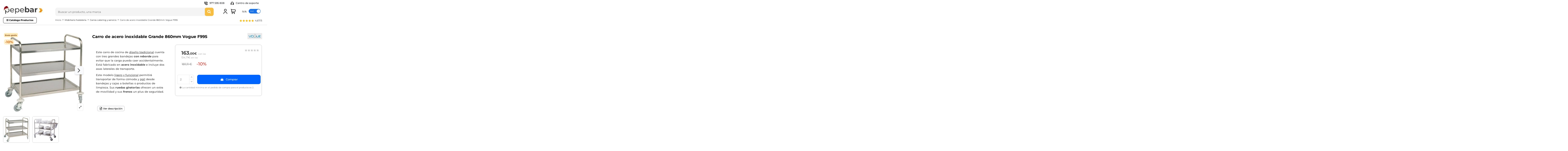

--- FILE ---
content_type: text/html; charset=utf-8
request_url: https://www.pepebar.com/5218-carro-de-acero-inoxidable-grande-vogue-f995.html
body_size: 48854
content:
<!doctype html>
<html lang="es">

<head>
    
        
    <meta charset="utf-8">


    <meta http-equiv="x-ua-compatible" content="ie=edge">





    <link rel="canonical" href="https://www.pepebar.com/5218-carro-de-acero-inoxidable-grande-vogue-f995.html">

    <title>Carro de acero inoxidable Grande 860mm Vogue F995 ▷ Compra en PepeBar.com</title>
    
        
    
    <meta name="description" content="【PepeBar.com】Compra online Carro de acero inoxidable Grande 860mm Vogue F995 - Carros catering y servicio al Mejor Precio ☝Líderes en Venta Hostelería ➕ de ⭐⭐⭐⭐⭐ 1000 OPINIONES">
    <meta name="keywords" content="">
        
        
            

    
            


<meta name="google-site-verification" content="d_5LfoKJtmvlPF59XiJ4wSjuTq10JMOKToG24QO7z_I" />


    <meta property="og:type" content="product">
    <meta property="og:url" content="https://www.pepebar.com/5218-carro-de-acero-inoxidable-grande-vogue-f995.html">
    <meta property="og:title" content="Carro de acero inoxidable Grande 860mm Vogue F995 ▷ Compra en PepeBar.com">
    <meta property="og:site_name" content="PepeBar">
    <meta property="og:description" content="【PepeBar.com】Compra online Carro de acero inoxidable Grande 860mm Vogue F995 - Carros catering y servicio al Mejor Precio ☝Líderes en Venta Hostelería ➕ de ⭐⭐⭐⭐⭐ 1000 OPINIONES">
    <meta property="og:image" content="https://www.pepebar.com/752-large_default/carro-de-acero-inoxidable-grande-vogue-f995.jpg">
    <meta property="og:image:width" content="800">
    <meta property="og:image:height" content="800">





            <meta name="viewport" content="initial-scale=1,user-scalable=no,maximum-scale=1,width=device-width">
    




    <link rel="icon" type="image/vnd.microsoft.icon" href="https://www.pepebar.com/img/favicon.ico?1765870073">
    <link rel="shortcut icon" type="image/x-icon" href="https://www.pepebar.com/img/favicon.ico?1765870073">
        


    <script type="application/ld+json">

{
"@context": "https://schema.org",
"@type": "Organization",
"url": "https://www.pepebar.com/",
"name": "PepeBar",
"logo": "https://www.pepebar.com/img/pepebar-logo-1765870073.jpg",
"@id": "#store-organization"
}

</script>




      <link rel="stylesheet" href="/modules/ps_checkout/views/css/payments.css?version=7.5.0.4" type="text/css" media="all">
  <link rel="stylesheet" href="https://live.sequracdn.com/assets/css/prestashop_rebranded_16.css" type="text/css" media="all">
  <link rel="stylesheet" href="https://fonts.googleapis.com/icon?family=Material+Icons" type="text/css" media="all">
  <link rel="stylesheet" href="https://www.pepebar.com/themes/pepebar/assets/cache/theme-8176f09128.css" type="text/css" media="all">




<link rel="preload" as="font"
      href="/themes/pepebar/assets/css/font-awesome/fonts/fontawesome-webfont.woff?v=4.7.0"
      type="font/woff" crossorigin="anonymous">
<link rel="preload" as="font"
      href="/themes/pepebar/assets/css/font-awesome/fonts/fontawesome-webfont.woff2?v=4.7.0"
      type="font/woff2" crossorigin="anonymous">

<link  rel="preload stylesheet"  as="style" href="/themes/pepebar/assets/css/font-awesome/css/font-awesome-preload.css"
       type="text/css" crossorigin="anonymous">



    

  <script>
        var WkPageType = "product";
        var controller = "product";
        var elementorFrontendConfig = {"isEditMode":"","stretchedSectionContainer":"","instagramToken":false,"is_rtl":false};
        var iqitTheme = {"rm_sticky":"down","rm_breakpoint":0,"op_preloader":"0","cart_style":"side","cart_confirmation":"open","h_layout":"2","f_fixed":"","f_layout":"3","h_absolute":"0","h_sticky":"header","hw_width":"inherit","hm_submenu_width":"default","h_search_type":"full","pl_lazyload":true,"pl_infinity":false,"pl_rollover":false,"pl_crsl_autoplay":true,"pl_slider_ld":5,"pl_slider_d":5,"pl_slider_t":3,"pl_slider_p":2,"pp_thumbs":"bottom","pp_zoom":"modal","pp_image_layout":"carousel","pp_tabs":"tabh","pl_grid_qty":false};
        var iqitcountdown_days = "d.";
        var iqitextendedproduct = {"speed":"70"};
        var iqitfdc_from = 363;
        var iqitmegamenu = {"sticky":"false","containerSelector":"#wrapper > .container"};
        var prestashop = {"cart":{"products":[],"totals":{"total":{"type":"total","label":"Total","amount":0,"value":"0,00\u00a0\u20ac"},"total_including_tax":{"type":"total","label":"Total (con IVA)","amount":0,"value":"0,00\u00a0\u20ac"},"total_excluding_tax":{"type":"total","label":"Total (sin IVA)","amount":0,"value":"0,00\u00a0\u20ac"}},"subtotals":{"products":{"type":"products","label":"Subtotal","amount":0,"value":"0,00\u00a0\u20ac"},"discounts":null,"shipping":{"type":"shipping","label":"Transporte","amount":0,"value":""},"tax":null},"products_count":0,"summary_string":"0 art\u00edculos en el carrito","vouchers":{"allowed":1,"added":[]},"discounts":[],"minimalPurchase":0,"minimalPurchaseRequired":""},"currency":{"name":"Euro","iso_code":"EUR","iso_code_num":"978","sign":"\u20ac"},"customer":{"lastname":"","firstname":"","email":"","birthday":"0000-00-00","newsletter":"0","newsletter_date_add":"0000-00-00 00:00:00","optin":"0","website":null,"company":null,"siret":null,"ape":null,"is_logged":false,"gender":{"type":null,"name":null},"addresses":[]},"language":{"name":"Espa\u00f1ol (Spanish)","iso_code":"es","locale":"es-ES","language_code":"es","is_rtl":"0","date_format_lite":"d\/m\/Y","date_format_full":"d\/m\/Y H:i:s","id":1},"page":{"title":"","canonical":null,"meta":{"title":"Carro de acero inoxidable Grande 860mm Vogue F995 \u25b7 Compra en PepeBar.com","description":"\u3010PepeBar.com\u3011Compra online Carro de acero inoxidable Grande 860mm Vogue F995 - Carros catering y servicio al Mejor Precio \u261dL\u00edderes en Venta Hosteler\u00eda \u2795 de \u2b50\u2b50\u2b50\u2b50\u2b50 1000 OPINIONES","keywords":"","robots":"index"},"nofollow_cms":[],"page_name":"product","body_classes":{"lang-es":true,"lang-rtl":false,"country-ES":true,"currency-EUR":true,"layout-full-width":true,"page-product":true,"tax-display-enabled":true,"product-id-5218":true,"product-Carro de acero inoxidable Grande 860mm Vogue F995":true,"product-id-category-866":true,"product-id-manufacturer-29":true,"product-id-supplier-0":true,"product-available-for-order":true},"admin_notifications":[]},"shop":{"name":"PepeBar","logo":"https:\/\/www.pepebar.com\/img\/pepebar-logo-1765870073.jpg","stores_icon":"https:\/\/www.pepebar.com\/img\/logo_stores.png","favicon":"https:\/\/www.pepebar.com\/img\/favicon.ico"},"urls":{"base_url":"https:\/\/www.pepebar.com\/","current_url":"https:\/\/www.pepebar.com\/5218-carro-de-acero-inoxidable-grande-vogue-f995.html","shop_domain_url":"https:\/\/www.pepebar.com","img_ps_url":"https:\/\/www.pepebar.com\/img\/","img_cat_url":"https:\/\/www.pepebar.com\/img\/c\/","img_lang_url":"https:\/\/www.pepebar.com\/img\/l\/","img_prod_url":"https:\/\/www.pepebar.com\/img\/p\/","img_manu_url":"https:\/\/www.pepebar.com\/img\/m\/","img_sup_url":"https:\/\/www.pepebar.com\/img\/su\/","img_ship_url":"https:\/\/www.pepebar.com\/img\/s\/","img_store_url":"https:\/\/www.pepebar.com\/img\/st\/","img_col_url":"https:\/\/www.pepebar.com\/img\/co\/","img_url":"https:\/\/www.pepebar.com\/themes\/pepebar\/assets\/img\/","css_url":"https:\/\/www.pepebar.com\/themes\/pepebar\/assets\/css\/","js_url":"https:\/\/www.pepebar.com\/themes\/pepebar\/assets\/js\/","pic_url":"https:\/\/www.pepebar.com\/upload\/","pages":{"address":"https:\/\/www.pepebar.com\/direccion","addresses":"https:\/\/www.pepebar.com\/direcciones","authentication":"https:\/\/www.pepebar.com\/iniciar-sesion","cart":"https:\/\/www.pepebar.com\/carrito","category":"https:\/\/www.pepebar.com\/index.php?controller=category","cms":"https:\/\/www.pepebar.com\/index.php?controller=cms","contact":"https:\/\/www.pepebar.com\/contactenos","discount":"https:\/\/www.pepebar.com\/descuento","guest_tracking":"https:\/\/www.pepebar.com\/seguimiento-pedido-invitado","history":"https:\/\/www.pepebar.com\/historial-compra","identity":"https:\/\/www.pepebar.com\/datos-personales","index":"https:\/\/www.pepebar.com\/","my_account":"https:\/\/www.pepebar.com\/mi-cuenta","order_confirmation":"https:\/\/www.pepebar.com\/confirmacion-pedido","order_detail":"https:\/\/www.pepebar.com\/index.php?controller=order-detail","order_follow":"https:\/\/www.pepebar.com\/seguimiento-pedido","order":"https:\/\/www.pepebar.com\/pedido","order_return":"https:\/\/www.pepebar.com\/index.php?controller=order-return","order_slip":"https:\/\/www.pepebar.com\/facturas-abono","pagenotfound":"https:\/\/www.pepebar.com\/pagina-no-encontrada","password":"https:\/\/www.pepebar.com\/recuperar-contrase\u00f1a","pdf_invoice":"https:\/\/www.pepebar.com\/index.php?controller=pdf-invoice","pdf_order_return":"https:\/\/www.pepebar.com\/index.php?controller=pdf-order-return","pdf_order_slip":"https:\/\/www.pepebar.com\/index.php?controller=pdf-order-slip","prices_drop":"https:\/\/www.pepebar.com\/productos-rebajados","product":"https:\/\/www.pepebar.com\/index.php?controller=product","search":"https:\/\/www.pepebar.com\/busqueda","sitemap":"https:\/\/www.pepebar.com\/mapa del sitio","stores":"https:\/\/www.pepebar.com\/tiendas","supplier":"https:\/\/www.pepebar.com\/proveedor","register":"https:\/\/www.pepebar.com\/iniciar-sesion?create_account=1","order_login":"https:\/\/www.pepebar.com\/pedido?login=1"},"alternative_langs":[],"theme_assets":"\/themes\/pepebar\/assets\/","actions":{"logout":"https:\/\/www.pepebar.com\/?mylogout="},"no_picture_image":{"bySize":{"small_default":{"url":"https:\/\/www.pepebar.com\/img\/p\/es-default-small_default.jpg","width":98,"height":98},"cart_default":{"url":"https:\/\/www.pepebar.com\/img\/p\/es-default-cart_default.jpg","width":125,"height":125},"home_default":{"url":"https:\/\/www.pepebar.com\/img\/p\/es-default-home_default.jpg","width":250,"height":250},"medium_default":{"url":"https:\/\/www.pepebar.com\/img\/p\/es-default-medium_default.jpg","width":452,"height":452},"large_default":{"url":"https:\/\/www.pepebar.com\/img\/p\/es-default-large_default.jpg","width":800,"height":800}},"small":{"url":"https:\/\/www.pepebar.com\/img\/p\/es-default-small_default.jpg","width":98,"height":98},"medium":{"url":"https:\/\/www.pepebar.com\/img\/p\/es-default-home_default.jpg","width":250,"height":250},"large":{"url":"https:\/\/www.pepebar.com\/img\/p\/es-default-large_default.jpg","width":800,"height":800},"legend":""}},"configuration":{"display_taxes_label":true,"display_prices_tax_incl":true,"is_catalog":false,"show_prices":true,"opt_in":{"partner":false},"quantity_discount":{"type":"discount","label":"Descuento"},"voucher_enabled":1,"return_enabled":0},"field_required":[],"breadcrumb":{"links":[{"title":"Inicio","url":"https:\/\/www.pepebar.com\/"},{"title":"Mobiliario hosteler\u00eda","url":"https:\/\/www.pepebar.com\/511-mobiliario-hosteleria","obfuscate":"0"},{"title":"Carros catering y servicio","url":"https:\/\/www.pepebar.com\/866-carros-servicio-catering","obfuscate":"0"},{"title":"Carro de acero inoxidable Grande 860mm Vogue F995","url":"https:\/\/www.pepebar.com\/5218-carro-de-acero-inoxidable-grande-vogue-f995.html"}],"count":4},"link":{"protocol_link":"https:\/\/","protocol_content":"https:\/\/"},"time":1767067909,"static_token":"e859f78bc3b8d8014284001e67cbad9e","token":"bebd96895bfc90c70cdeef584d4a59d3","debug":false};
        var ps_checkoutApplePayUrl = "https:\/\/www.pepebar.com\/module\/ps_checkout\/applepay";
        var ps_checkoutAutoRenderDisabled = false;
        var ps_checkoutCancelUrl = "https:\/\/www.pepebar.com\/module\/ps_checkout\/cancel";
        var ps_checkoutCardBrands = ["MASTERCARD","VISA","AMEX"];
        var ps_checkoutCardFundingSourceImg = "\/modules\/ps_checkout\/views\/img\/payment-cards.png";
        var ps_checkoutCardLogos = {"AMEX":"\/modules\/ps_checkout\/views\/img\/amex.svg","CB_NATIONALE":"\/modules\/ps_checkout\/views\/img\/cb.svg","DINERS":"\/modules\/ps_checkout\/views\/img\/diners.svg","DISCOVER":"\/modules\/ps_checkout\/views\/img\/discover.svg","JCB":"\/modules\/ps_checkout\/views\/img\/jcb.svg","MAESTRO":"\/modules\/ps_checkout\/views\/img\/maestro.svg","MASTERCARD":"\/modules\/ps_checkout\/views\/img\/mastercard.svg","UNIONPAY":"\/modules\/ps_checkout\/views\/img\/unionpay.svg","VISA":"\/modules\/ps_checkout\/views\/img\/visa.svg"};
        var ps_checkoutCartProductCount = 0;
        var ps_checkoutCheckUrl = "https:\/\/www.pepebar.com\/module\/ps_checkout\/check";
        var ps_checkoutCheckoutTranslations = {"checkout.go.back.label":"Pagar","checkout.go.back.link.title":"Volver a la compra","checkout.card.payment":"Pago con tarjeta","checkout.page.heading":"Resumen del pedido","checkout.cart.empty":"Tu carrito est\u00e1 vac\u00edo.","checkout.page.subheading.card":"Tarjeta","checkout.page.subheading.paypal":"PayPal","checkout.payment.by.card":"Has elegido pagar con tarjeta.","checkout.payment.by.paypal":"Has elegido pagar con PayPal.","checkout.order.summary":"Este es un breve resumen de tu pedido:","checkout.order.amount.total":"El importe total del pedido es de","checkout.order.included.tax":"(IVA incluido)","checkout.order.confirm.label":"Haz clic en &quot;Confirmar mi pedido&quot; para confirmar el pedido.","checkout.payment.token.delete.modal.header":"\u00bfEliminar este m\u00e9todo de pago?","checkout.payment.token.delete.modal.content":"El siguiente m\u00e9todo de pago ser\u00e1 eliminado de tu cuenta:","checkout.payment.token.delete.modal.confirm-button":"Eliminar m\u00e9todo de pago","checkout.payment.loader.processing-request":"Por favor espera, estamos procesando tu solicitud","checkout.payment.others.link.label":"Otros m\u00e9todos de pago","checkout.payment.others.confirm.button.label":"Confirmar el pedido","checkout.form.error.label":"Se ha producido un error durante el pago. Vuelve a intentarlo o ponte en contacto con el servicio de asistencia.","loader-component.label.header":"\u00a1Gracias por tu compra!","loader-component.label.body":"Por favor, espera, estamos procesando tu pago","loader-component.label.body.longer":"Esto est\u00e1 tardando m\u00e1s de lo esperado. Por favor, espera\u2026","payment-method-logos.title":"Pagos 100% seguros","express-button.cart.separator":"o","express-button.checkout.express-checkout":"Compra r\u00e1pida","ok":"Ok","cancel":"Cancelar","paypal.hosted-fields.label.card-name":"Nombre del titular de la tarjeta","paypal.hosted-fields.placeholder.card-name":"Nombre del titular de la tarjeta","paypal.hosted-fields.label.card-number":"N\u00famero de tarjeta","paypal.hosted-fields.placeholder.card-number":"N\u00famero de tarjeta","paypal.hosted-fields.label.expiration-date":"Fecha de caducidad","paypal.hosted-fields.placeholder.expiration-date":"MM\/YY","paypal.hosted-fields.label.cvv":"CVC","paypal.hosted-fields.placeholder.cvv":"XXX","error.paypal-sdk":"No hay instancia del SDK de JavaScript de PayPal","error.google-pay-sdk":"No hay instancia del SDK de JavaScript de Google Pay","error.apple-pay-sdk":"No hay instancia del SDK de JavaScript de Apple Pay","error.google-pay.transaction-info":"Ocurri\u00f3 un error al obtener la informaci\u00f3n de la transacci\u00f3n de Google Pay","error.apple-pay.payment-request":"Ocurri\u00f3 un error al obtener la solicitud de pago de Apple Pay","error.paypal-sdk.contingency.cancel":"Autenticaci\u00f3n del titular de la tarjeta cancelada, por favor, elige otro m\u00e9todo de pago o int\u00e9ntalo de nuevo.","error.paypal-sdk.contingency.error":"Se ha producido un error en la autentificaci\u00f3n del titular de la tarjeta, por favor, elige otro m\u00e9todo de pago o int\u00e9ntalo de nuevo.","error.paypal-sdk.contingency.failure":"Autenticaci\u00f3n del titular de la tarjeta cancelada, por favor, elige otro m\u00e9todo de pago o int\u00e9ntalo de nuevo.","error.paypal-sdk.contingency.unknown":"Autenticaci\u00f3n del titular de la tarjeta no puede ser verificada, por favor, elige otro m\u00e9todo de pago o int\u00e9ntalo de nuevo.","APPLE_PAY_MERCHANT_SESSION_VALIDATION_ERROR":"No podemos procesar su pago con Apple Pay en este momento. Esto podr\u00eda deberse a un problema al verificar la configuraci\u00f3n de pago de este sitio web. Int\u00e9ntelo de nuevo m\u00e1s tarde o elija otro m\u00e9todo de pago.","APPROVE_APPLE_PAY_VALIDATION_ERROR":"Hemos encontrado un problema al procesar su pago con Apple Pay. Verifique los detalles de su pedido e int\u00e9ntelo de nuevo, o utilice otro m\u00e9todo de pago."};
        var ps_checkoutCheckoutUrl = "https:\/\/www.pepebar.com\/pedido";
        var ps_checkoutConfirmUrl = "https:\/\/www.pepebar.com\/confirmacion-pedido";
        var ps_checkoutCreateUrl = "https:\/\/www.pepebar.com\/module\/ps_checkout\/create";
        var ps_checkoutCustomMarks = [];
        var ps_checkoutExpressCheckoutCartEnabled = false;
        var ps_checkoutExpressCheckoutOrderEnabled = false;
        var ps_checkoutExpressCheckoutProductEnabled = false;
        var ps_checkoutExpressCheckoutSelected = false;
        var ps_checkoutExpressCheckoutUrl = "https:\/\/www.pepebar.com\/module\/ps_checkout\/ExpressCheckout";
        var ps_checkoutFundingSource = "paypal";
        var ps_checkoutFundingSourcesSorted = ["paylater","paypal"];
        var ps_checkoutGooglePayUrl = "https:\/\/www.pepebar.com\/module\/ps_checkout\/googlepay";
        var ps_checkoutHostedFieldsContingencies = "SCA_WHEN_REQUIRED";
        var ps_checkoutHostedFieldsEnabled = false;
        var ps_checkoutIconsPath = "\/modules\/ps_checkout\/views\/img\/icons\/";
        var ps_checkoutLoaderImage = "\/modules\/ps_checkout\/views\/img\/loader.svg";
        var ps_checkoutPartnerAttributionId = "PrestaShop_Cart_PSXO_PSDownload";
        var ps_checkoutPayLaterCartPageButtonEnabled = false;
        var ps_checkoutPayLaterCategoryPageBannerEnabled = false;
        var ps_checkoutPayLaterHomePageBannerEnabled = false;
        var ps_checkoutPayLaterOrderPageBannerEnabled = false;
        var ps_checkoutPayLaterOrderPageButtonEnabled = false;
        var ps_checkoutPayLaterOrderPageMessageEnabled = false;
        var ps_checkoutPayLaterProductPageBannerEnabled = false;
        var ps_checkoutPayLaterProductPageButtonEnabled = false;
        var ps_checkoutPayLaterProductPageMessageEnabled = false;
        var ps_checkoutPayPalButtonConfiguration = "";
        var ps_checkoutPayPalEnvironment = "LIVE";
        var ps_checkoutPayPalOrderId = "";
        var ps_checkoutPayPalSdkConfig = {"clientId":"AXjYFXWyb4xJCErTUDiFkzL0Ulnn-bMm4fal4G-1nQXQ1ZQxp06fOuE7naKUXGkq2TZpYSiI9xXbs4eo","merchantId":"3FWHYF9ZY4TVW","currency":"EUR","intent":"capture","commit":"false","vault":"false","integrationDate":"2022-14-06","dataPartnerAttributionId":"PrestaShop_Cart_PSXO_PSDownload","dataCspNonce":"","dataEnable3ds":"true","disableFunding":"card,bancontact,eps,ideal,mybank,p24,blik","enableFunding":"paylater","components":"marks,funding-eligibility"};
        var ps_checkoutPayWithTranslations = {"paylater":"Pagar en varios plazos con PayPal Pay Later","paypal":"Pagar con PayPal"};
        var ps_checkoutPaymentMethodLogosTitleImg = "\/modules\/ps_checkout\/views\/img\/icons\/lock_checkout.svg";
        var ps_checkoutPaymentUrl = "https:\/\/www.pepebar.com\/module\/ps_checkout\/payment";
        var ps_checkoutRenderPaymentMethodLogos = true;
        var ps_checkoutValidateUrl = "https:\/\/www.pepebar.com\/module\/ps_checkout\/validate";
        var ps_checkoutVaultUrl = "https:\/\/www.pepebar.com\/module\/ps_checkout\/vault";
        var ps_checkoutVersion = "7.5.0.4";
        var psemailsubscription_subscription = "https:\/\/www.pepebar.com\/module\/ps_emailsubscription\/subscription";
        var psr_icon_color = "#F19D76";
        var taxswitchcookiename = "nxtalpricetaxswitcher";
      </script>

<link rel="manifest" href="/manifest.json">


    <style>
            div#cookiesplus-modal,
        #cookiesplus-modal > div,
        #cookiesplus-modal p {
            background-color: #FFFFFF !important;
        }
    
            #cookiesplus-modal > div,
        #cookiesplus-modal p {
            color: #000 !important;
        }
    
            #cookiesplus-modal .cookiesplus-accept {
            background-color: #FFF !important;
        }
    
            #cookiesplus-modal .cookiesplus-accept {
            border: 1px solid #000000 !important;
        }
    

            #cookiesplus-modal .cookiesplus-accept {
            color: #000 !important;
        }
    
            #cookiesplus-modal .cookiesplus-accept {
            font-size: 16px !important;
        }
    
    
            #cookiesplus-modal .cookiesplus-more-information {
            background-color: #FFFFFF !important;
        }
    
            #cookiesplus-modal .cookiesplus-more-information {
            border: 1px solid #000 !important;
        }
    
            #cookiesplus-modal .cookiesplus-more-information {
            color: #000 !important;
        }
    
            #cookiesplus-modal .cookiesplus-more-information {
            font-size: 16px !important;
        }
    
    
            #cookiesplus-modal .cookiesplus-reject {
            background-color: #FFF !important;
        }
    
            #cookiesplus-modal .cookiesplus-reject {
            border: 1px solid #000 !important;
        }
    
            #cookiesplus-modal .cookiesplus-reject {
            color: #000 !important;
        }
    
            #cookiesplus-modal .cookiesplus-reject {
            font-size: 16px !important;
        }
    
    
            #cookiesplus-modal .cookiesplus-save:not([disabled]) {
            background-color: #FFFFFF !important;
        }
    
            #cookiesplus-modal .cookiesplus-save:not([disabled]) {
            border: 1px solid #000 !important;
        }
    
            #cookiesplus-modal .cookiesplus-save:not([disabled]) {
            color: #000 !important;
        }
    
            #cookiesplus-modal .cookiesplus-save {
            font-size: 16px !important;
        }
    
    
            #cookiesplus-modal .cookiesplus-accept {
  border-radius: 9px !important;background: #0064fe !important; color: white !important;border:0px solid #000 !important }
#cookiesplus-modal .cookiesplus-reject {border-radius: 9px !important; border: 1px solid #b5b5b5 !important;}
#cookiesplus-modal .cookiesplus-more-information {border-radius: 9px !important; border: 1px solid #b5b5b5 !important;}
@media (min-width:992px){.cookiesplus-info.col-12.col-xs-12 ul {margin-left:45px}}
    
    #cookiesplus-tab {
                                    bottom: 0;
                left: 0;
                    
        
            }
</style>
<script data-keepinline='true'>
    window.dataLayer = window.dataLayer || [];
    function gtag() { dataLayer.push(arguments); }

    gtag('consent', 'default', {
        'ad_storage' : 'denied',
                'ad_user_data' : 'denied',
        'ad_personalization' : 'denied',
        'analytics_storage' : 'denied',
        'functionality_storage' : 'denied',
        'personalization_storage' : 'denied',
        'security_storage' : 'denied',
        'wait_for_update' : 1000
    });

    gtag('set', 'url_passthrough', false);
    gtag('set', 'ads_data_redaction', true);
</script>
<script>
                var jprestaUpdateCartDirectly = 0;
                var jprestaUseCreativeElements = 0;
                </script><script>
pcRunDynamicModulesJs = function() {
// Autoconf - 2022-10-20T09:10:31+02:00
// productcomments
if ($.fn.rating) $('input.star').rating();
if ($.fn.rating) $('.auto-submit-star').rating();
if ($.fn.fancybox) $('.open-comment-form').fancybox({'hideOnContentClick': false});
// ps_shoppingcart
setTimeout("prestashop.emit('updateCart', {reason: {linkAction: 'refresh'}, resp: {}});", 10);
// iqitcompare
if (typeof iqitcompare !== 'undefined') $('#iqitcompare-nb').text(iqitcompare.nbProducts);
// iqitcookielaw
function getCookie(cname) {
    var name = cname + "=";
    var ca = document.cookie.split(';');
    for (var i = 0; i != ca.length; i++) {
        var c = ca[i];
        while (c.charAt(0) == ' ') c = c.substring(1);
        if (c.indexOf(name) != -1) return c.substring(name.length, c.length);
    }
    return "";
}
$(function() {
    if (getCookie('cookielaw_module') == 1) {
        $("#iqitcookielaw").removeClass('iqitcookielaw-showed');
    } else {
        $("#iqitcookielaw").addClass('iqitcookielaw-showed');
    }
    $("#iqitcookielaw-accept").click(function(event) {
        event.preventDefault();
        $("#iqitcookielaw").removeClass('iqitcookielaw-showed');
        setcook();
    });
});
// iqitpopup
if (typeof iqitpopup !== 'undefined') {
iqitpopup.script = (function() {
    var $el = $('#iqitpopup');
    var $overlay = $('#iqitpopup-overlay');
    var elHeight = $el.outerHeight();
    var elWidth = $el.outerWidth();
    var $wrapper = $(window);
    var offset = -30;
    var sizeData = {
        size: {
            width: $wrapper.width() + offset,
            height: $wrapper.height() + offset
        }
    };
    function init() {
        setTimeout(function() {
            $el.addClass('showed-iqitpopup');
            $overlay.addClass('showed-iqitpopupo');
        }, iqitpopup.delay);
        $el.find('.iqit-btn-newsletter').first().click(function() {
            setCookie();
            $overlay.removeClass('showed-iqitpopupo');
            $el.removeClass('showed-iqitpopup');
        });
        $(document).on('click', '#iqitpopup .cross, #iqitpopup-overlay', function() {
            $overlay.removeClass('showed-iqitpopupo');
            $el.removeClass('showed-iqitpopup');
            if ($("#iqitpopup-checkbox").is(':checked')) {
                setCookie();
            }
        });
        doResize(sizeData, false);
        $wrapper.resize(function() {
            sizeData.size.width = $wrapper.width() + offset;
            sizeData.size.height = $wrapper.height() + offset;
            doResize(sizeData, true);
        });
    }
    function doResize(ui, resize) {
        if (elWidth >= ui.size.width || elHeight >= ui.size.height) {
            var scale;
            scale = Math.min(
                ui.size.width / elWidth,
                ui.size.height / elHeight
            );
            $el.css({
                transform: "translate(-50%, -50%) scale(" + scale + ")"
            });
        } else {
            if (resize) {
                $el.css({
                    transform: "translate(-50%, -50%) scale(1)"
                });
            }
        }
    }
    function setCookie() {
        var name = iqitpopup.name;
        var value = '1';
        var expire = new Date();
        expire.setDate(expire.getDate() + iqitpopup.time);
        document.cookie = name + "=" + escape(value) + ";path=/;" + ((expire == null) ? "" : ("; expires=" + expire.toGMTString()))
    }
    return {
        init: init
    };
})();
iqitpopup.script.init();
}
// iqitthemeeditor
$('.viewed-products img.lazy-product-image:not(.loaded)').each(function() {
    $(this).addClass('loaded').attr('src', $(this).data('src'));
});
function initViewedCarousel() {
    const e = $(".viewed-products .swiper-default-carousel");
    let t;
    iqitTheme.pl_crsl_autoplay && (t = {
        delay: 4500,
        disableOnInteraction: !0
    });
    const i = {
        pagination: {
            el: ".swiper-pagination-product",
            clickable: !0
        },
        autoplay: t,
        loop: !1,
        speed: 600,
        lazy: {
            loadedClass: "loaded",
            checkInView: !0
        },
        watchOverflow: !0,
        watchSlidesProgress: !0,
        watchSlidesVisibility: !0,
        navigation: {
            nextEl: ".swiper-button-next",
            prevEl: ".swiper-button-prev"
        },
        slidesPerView: iqitTheme.pl_slider_p,
        slidesPerGroup: iqitTheme.pl_slider_p,
        breakpoints: {
            768: {
                slidesPerView: iqitTheme.pl_slider_t,
                slidesPerGroup: iqitTheme.pl_slider_t
            },
            992: {
                slidesPerView: iqitTheme.pl_slider_d,
                slidesPerGroup: iqitTheme.pl_slider_d
            },
            1200: {
                slidesPerView: iqitTheme.pl_slider_ld,
                slidesPerGroup: iqitTheme.pl_slider_ld
            }
        }
    };
    e.each(function() {
        const e = $(this);
        var t = $.extend({}, i, e.data("swiper_options"));
        new Swiper(e[0], t)
    })
}
initViewedCarousel();
// iqitwishlist
if (typeof iqitwishlist !== 'undefined' && iqitwishlist.nbProducts != undefined) {
    $('#iqitwishlist-nb').text(iqitwishlist.nbProducts);
    if (iqitwishlist.nbProducts > 0) {
        $('#desktop-header #iqitwishlist-nb').parent().removeClass('hidden');
        $('#mobile-header #iqitwishlist-nb').parent().removeClass('hidden');
    } else {
        $('#mobile-header #iqitwishlist-nb').text($('#desktop-header #iqitwishlist-nb').text());
    }
    setInterval(function() {
        $('#mobile-header #iqitwishlist-nb').text(iqitwishlist.nbProducts);
    }, 1000);
}
// lgcomments
if (typeof $.fancybox !== 'undefined') {
    $(".lgcomment_button")
        .fancybox({
            'href': '#form_review_popup'
            , 'width': 400
            , 'height': 'auto'
            , 'autoSize': false
            , 'tpl': {
                closeBtn: ''
            }
        });
    $("select#lg_score")
        .on("change", function () {
            changeStars($(this)
                .val());
        });

    $('#submit_review')
        .on('click', function () {
            if (checkFields()) {
                sendProductReview(review_controller_link);
            }
        });
}
// cookiesplus
if (typeof cookieGdpr !== 'undefined') {cookieGdpr.init();}
};</script><script>
    var arplAjaxURL = 'https://www.pepebar.com/module/arproductlists/ajax';
    var arplCartURL = 'https://www.pepebar.com/carrito';
    window.addEventListener('load', function(){
        arPL.currentProduct = 5218;
        arPL.currentIPA = 0;
        arPL.currentCategory = 0;
        arPL.ps = 17;
        arPL.init();
    });
</script><script type="application/ld+json">
            {
            "@context": "http://schema.org",
            "@type": "Organization",
           "name": "Maquinaria Hostelería - PepeBar.com",
            "aggregateRating" : {
            "@type": "AggregateRating",
            "ratingValue" : "4.57",
            "bestRating" : "5.00",
           "ratingCount" : "110"
           }}
</script>
<!--Struct Data website -->
<script type="application/ld+json">
 {
 "@context" : "https://schema.org",
 "@type" : "WebSite",
 "url" : "//www.pepebar.com/busqueda",
 "potentialAction" :   {
  "@type" : "SearchAction",
  "target" : "www.pepebar.com/busqueda?controller=search&s={s}",
  "query-input" : "required name=s"
  }
 }
</script>    <!-- START OF DOOFINDER SCRIPT -->
    <script>
        var quantity = 0;
        const dfLayerOptions = {
            installationId: "9be7f9dc-7768-4711-a410-b554cb9c8e71",
            zone: "eu1",
            language: "es",
            currency: "EUR"
        };
        (function (l, a, y, e, r, s) {
            r = l.createElement(a); r.onload = e; r.async = 1; r.src = y;
            s = l.getElementsByTagName(a)[0]; s.parentNode.insertBefore(r, s);
        })(document, 'script', 'https://cdn.doofinder.com/livelayer/1/js/loader.min.js', function () {
            doofinderLoader.load(dfLayerOptions);
        });

        let closeDoofinderLayer = () => {
            document.querySelector('button[dfd-click="close-layer"').click();
        };

        document.addEventListener('doofinder.cart.add', function(event) {

            const checkIfCartItemHasVariation = (cartObject) => {
                return (cartObject.item_id === cartObject.grouping_id) ? false : true;
            };

            function set_min_quantity(min_quantity){
                quantity = min_quantity;
            }

            $.ajax({
                type: 'POST',
                url: '/modules/doofinder/doofinder-add_to_cart.php' ,
                async: false,
                data: {
                    id_product: checkIfCartItemHasVariation(event.detail) ? event.detail.grouping_id : event.detail.item_id,
                    token: 'e9f13d9f039d231f4d6d677aaf5ced71',
                },
                cache: false,
                success: function (result) {
                    if(result == 0) {
                        set_min_quantity(1)
                    } else {
                        set_min_quantity(result);
                    }
                }
            });

            /**
             * Returns only ID from string
             */
            const sanitizeVariationID = (variationID) => {
                return variationID.replace(/\D/g, "")
            }

            doofinderManageCart({
                cartURL          : "https://www.pepebar.com/carrito",  //required for prestashop 1.7, in previous versions it will be empty.
                cartToken        : "e859f78bc3b8d8014284001e67cbad9e",
                productID        : checkIfCartItemHasVariation(event.detail) ? event.detail.grouping_id : event.detail.item_id,
                customizationID  : checkIfCartItemHasVariation(event.detail) ? sanitizeVariationID(event.detail.item_id) : 0,   // If there are no combinations, the value will be 0
                cuantity         : quantity,
            });
        });
    </script>
    <!-- END OF DOOFINDER SCRIPT -->
<script>
var sequraProducts = [];
sequraProducts.push("pp3");
var sequraConfigParams = {
    merchant: "pepebar",
    assetKey: "x_A2axeFCW",
    products: sequraProducts,
    scriptUri: "https://live.sequracdn.com/assets/sequra-checkout.min.js",
    decimalSeparator: ',',
    thousandSeparator: '.',
    light: 'true',
    locale: 'es',
    currency: 'EUR'
};



(function (i, s, o, g, r, a, m) {i['SequraConfiguration'] = g;i['SequraOnLoad'] = [];i[r] = {};i[r][a] = function (callback) {i['SequraOnLoad'].push(callback);};(a = s.createElement(o)), (m = s.getElementsByTagName(o)[0]);a.async = 1;a.src = g.scriptUri;m.parentNode.insertBefore(a, m);})(window, document, 'script', sequraConfigParams, 'Sequra', 'onLoad');

//Helper
var SequraHelper = {
  presets: {
      L:         '{"alignment":"left"}',
      R:         '{"alignment":"right"}',
      legacy:    '{"type":"legacy"}',
      legacyL:  '{"type":"legacy","alignment":"left"}',
      legacyR:  '{"type":"legacy","alignment":"right"}',
      minimal:   '{"type":"text","branding":"none","size":"S","starting-text":"as-low-as"}',
      minimalL: '{"type":"text","branding":"none","size":"S","starting-text":"as-low-as","alignment":"left"}',
      minimalR: '{"type":"text","branding":"none","size":"S","starting-text":"as-low-as","alignment":"right"}'
  },
  drawnWidgets: [],
  getText: function (selector) {
      return  selector && document.querySelector(selector)?document.querySelector(selector).innerText:"0";
  },
  nodeToCents: function (node) {
      return SequraHelper.textToCents( node?node.innerText:"0" );
  },
  selectorToCents: function (selector) {
      return SequraHelper.textToCents(SequraHelper.getText(selector));
  },

  textToCents: function (text) {
      text = text.replace(/^\D*/,'').replace(/\D*$/,'');
      if(text.indexOf(sequraConfigParams.decimalSeparator)<0){
          text += sequraConfigParams.decimalSeparator + '00';
      }
      return SequraHelper.floatToCents(
          parseFloat(
                  text
                  .replace(sequraConfigParams.thousandSeparator,'')
                  .replace(sequraConfigParams.decimalSeparator,'.')
          )
      );
  },

  floatToCents: function (value) {
      return parseInt(value.toFixed(2).replace('.', ''), 10);
  },

  mutationCallback: function(mutationList, mutationObserver) {
      SequraHelper.refreshWidget(mutationList[0].target)
  },

  refreshWidgets: function (price_src) {
      SequraHelper.waitForElememt(price_src).then(function(){
        document.querySelectorAll(price_src).forEach(function(item,index){
            if(!item.getAttribute('observed-by-sequra-promotion-widget')){
                item.setAttribute('observed-by-sequra-promotion-widget',price_src)
            }
            SequraHelper.refreshWidget(item);
        });
      })
  },

  refreshWidget: function (price_item) {
    var new_amount = SequraHelper.textToCents(price_item.innerText)
    document.querySelectorAll('[observes^=\"' + price_item.getAttribute('observed-by-sequra-promotion-widget') + '\"]').forEach(function(item) {
        item.setAttribute('data-amount', new_amount);
    });
    SequraHelper.refreshComponents();
  },

  refreshComponents: function () {
      Sequra.onLoad(
          function(){
              Sequra.refreshComponents();
          }
      );
  },

  drawPromotionWidget: function (price_src,dest,product,theme,reverse,campaign) {
      if(!dest){
          return;
      }
      if(SequraHelper.drawnWidgets[price_src+dest+product+theme+reverse+campaign]){
          return;
      }
	  SequraHelper.drawnWidgets[price_src+dest+product+theme+reverse+campaign] = true;
      var srcNodes = document.querySelectorAll(price_src);
      if(srcNodes.length==0){
          console.error(price_src + ' is not a valid css selector to read the price from, for sequra widget.');
          return;
      }
      destNodes = document.querySelectorAll(dest)
      if(destNodes.length==0){
          console.error(dest + ' is not a valid css selector to write sequra widget to.');
          return;
      }
      destNodes.forEach(function(destNode,i) {
          if(typeof(srcNodes[i])==="undefined"){
              return;
          }
          destNode.setAttribute('price_src',price_src);
          destNode.setAttribute('unique_dest_id',price_src+'_'+i);
          SequraHelper.drawSinglePromotionWidget(srcNodes[i],destNode,product,theme,reverse,campaign);
      });
      this.refreshComponents();
  },

  drawSinglePromotionWidget: function (srcNode,destNode,product,theme,reverse,campaign) {
      var promoWidgetNode = document.createElement('div');
      var price_in_cents = 0;

      var MutationObserver = window.MutationObserver || window.WebKitMutationObserver;
      if(MutationObserver && srcNode){//Don't break if not supported in browser
          if(!srcNode.getAttribute('observed-by-sequra-promotion-widget')){//Define only one observer per price_src
              var mo = new MutationObserver(SequraHelper.mutationCallback);
              mo.observe(srcNode, {childList: true, subtree: true});
              mo.observed_as = destNode.getAttribute('price_src');
              srcNode.setAttribute('observed-by-sequra-promotion-widget',destNode.getAttribute('unique_dest_id'));
          }
      }
      promoWidgetNode.setAttribute('observes', destNode.getAttribute('unique_dest_id'));
      price_in_cents = SequraHelper.nodeToCents(srcNode);
      promoWidgetNode.className = 'sequra-promotion-widget';
      promoWidgetNode.setAttribute('data-amount',price_in_cents);
      promoWidgetNode.setAttribute('data-product',product);
      if(this.presets[theme]){
          theme = this.presets[theme]
      }
      try {
          attributes = JSON.parse(theme);
          for (var key in attributes) {
              promoWidgetNode.setAttribute('data-'+key,""+attributes[key]);
          }
      } catch(e){
          promoWidgetNode.setAttribute('data-type','text');
      }
      if(reverse){
          promoWidgetNode.setAttribute('data-reverse',reverse);
      }
      if(campaign){
          promoWidgetNode.setAttribute('data-campaign',campaign);
      }
      if (destNode.nextSibling) {//Insert after
          destNode.parentNode.insertBefore(promoWidgetNode, destNode.nextSibling);
      }
      else {
          destNode.parentNode.appendChild(promoWidgetNode);
      }
  },

  waitForElememt: function (selector) {
    return new Promise( function(resolve) {
        if (document.querySelector(selector)) {
            return resolve();
        }
        const observer = new MutationObserver(function(mutations) {
            mutations.forEach(function(mutation) {
                if (!mutation.addedNodes)
                    return;
                var found = false;
                mutation.addedNodes.forEach(function(node){
                        found = found || (node.matches && node.matches(selector));
                });
                if(found) {
                    resolve();
                    observer.disconnect();
                }
            });
        });

        observer.observe(document.body, {
            childList: true,
            subtree: true
        });
    });
  }
};


</script>


    <meta id="js-rcpgtm-tracking-config" data-tracking-data="%7B%22bing%22%3A%7B%22tracking_id%22%3A%22343048301%22%2C%22feed%22%3A%7B%22id_product_prefix%22%3A%22%22%2C%22id_product_source_key%22%3A%22id_product%22%2C%22id_variant_prefix%22%3A%22%22%2C%22id_variant_source_key%22%3A%22id_attribute%22%7D%7D%2C%22context%22%3A%7B%22browser%22%3A%7B%22device_type%22%3A1%7D%2C%22localization%22%3A%7B%22id_country%22%3A6%2C%22country_code%22%3A%22ES%22%2C%22id_currency%22%3A1%2C%22currency_code%22%3A%22EUR%22%2C%22id_lang%22%3A1%2C%22lang_code%22%3A%22es%22%7D%2C%22page%22%3A%7B%22controller_name%22%3A%22product%22%2C%22products_per_page%22%3A60%2C%22category%22%3A%5B%5D%2C%22search_term%22%3A%22%22%7D%2C%22shop%22%3A%7B%22id_shop%22%3A1%2C%22shop_name%22%3A%22Pepebar%22%2C%22base_dir%22%3A%22https%3A%2F%2Fwww.pepebar.com%2F%22%7D%2C%22tracking_module%22%3A%7B%22module_name%22%3A%22rcpgtagmanager%22%2C%22checkout_module%22%3A%7B%22module%22%3A%22default%22%2C%22controller%22%3A%22order%22%7D%2C%22service_version%22%3A%227%22%2C%22token%22%3A%227c454dd1f857e4c5ac93cb41b34c3d1e%22%7D%2C%22user%22%3A%5B%5D%7D%2C%22criteo%22%3A%7B%22tracking_id%22%3A%22%22%2C%22feed%22%3A%7B%22id_product_prefix%22%3A%22%22%2C%22id_product_source_key%22%3A%22id_product%22%2C%22id_variant_prefix%22%3A%22%22%2C%22id_variant_source_key%22%3A%22id_attribute%22%7D%7D%2C%22facebook%22%3A%7B%22tracking_id%22%3A%22284964695426752%22%2C%22feed%22%3A%7B%22id_product_prefix%22%3A%22es%22%2C%22id_product_source_key%22%3A%22id_product%22%2C%22id_variant_prefix%22%3A%22%22%2C%22id_variant_source_key%22%3A%22id_attribute%22%7D%7D%2C%22ga4%22%3A%7B%22tracking_id%22%3A%22G-W7YLTBG656%22%2C%22is_data_import%22%3Afalse%7D%2C%22gads%22%3A%7B%22tracking_id%22%3A%22879849001%22%2C%22merchant_id%22%3A%22113314227%22%2C%22conversion_labels%22%3A%7B%22create_account%22%3A%22%22%2C%22product_view%22%3A%22%22%2C%22add_to_cart%22%3A%22%22%2C%22begin_checkout%22%3A%22%22%2C%22purchase%22%3A%22AbqvCIqT8msQqdzFowM%22%7D%7D%2C%22gfeeds%22%3A%7B%22retail%22%3A%7B%22is_enabled%22%3Atrue%2C%22id_product_prefix%22%3A%22%22%2C%22id_product_source_key%22%3A%22id_product%22%2C%22id_variant_prefix%22%3A%22%22%2C%22id_variant_source_key%22%3A%22id_attribute%22%7D%2C%22custom%22%3A%7B%22is_enabled%22%3Afalse%2C%22id_product_prefix%22%3A%22%22%2C%22id_product_source_key%22%3A%22id_product%22%2C%22id_variant_prefix%22%3A%22%22%2C%22id_variant_source_key%22%3A%22id_attribute%22%2C%22is_id2%22%3Afalse%7D%7D%2C%22gtm%22%3A%7B%22tracking_id%22%3A%22GTM-5VP8QR%22%2C%22is_disable_tracking%22%3Afalse%2C%22server_url%22%3A%22%22%7D%2C%22optimize%22%3A%7B%22tracking_id%22%3A%22%22%2C%22is_async%22%3Afalse%2C%22hiding_class_name%22%3A%22optimize-loading%22%2C%22hiding_timeout%22%3A3000%7D%2C%22pinterest%22%3A%7B%22tracking_id%22%3A%22%22%2C%22feed%22%3A%7B%22id_product_prefix%22%3A%22%22%2C%22id_product_source_key%22%3A%22id_product%22%2C%22id_variant_prefix%22%3A%22%22%2C%22id_variant_source_key%22%3A%22id_attribute%22%7D%7D%2C%22tiktok%22%3A%7B%22tracking_id%22%3A%22%22%2C%22feed%22%3A%7B%22id_product_prefix%22%3A%22%22%2C%22id_product_source_key%22%3A%22id_product%22%2C%22id_variant_prefix%22%3A%22%22%2C%22id_variant_source_key%22%3A%22id_attribute%22%7D%7D%2C%22twitter%22%3A%7B%22tracking_id%22%3A%22%22%2C%22events%22%3A%7B%22add_to_cart_id%22%3A%22%22%2C%22payment_info_id%22%3A%22%22%2C%22checkout_initiated_id%22%3A%22%22%2C%22product_view_id%22%3A%22%22%2C%22lead_id%22%3A%22%22%2C%22purchase_id%22%3A%22%22%2C%22search_id%22%3A%22%22%7D%2C%22feed%22%3A%7B%22id_product_prefix%22%3A%22%22%2C%22id_product_source_key%22%3A%22id_product%22%2C%22id_variant_prefix%22%3A%22%22%2C%22id_variant_source_key%22%3A%22id_attribute%22%7D%7D%7D">
    <script type="text/javascript" data-keepinline="true" data-cfasync="false" src="/modules/rcpgtagmanager/views/js/hook/trackingClient.bundle.js"></script>

<script type="text/javascript" async>
    (function() {
        let isConnectifInitialized = false;

        function getConnectifCartFromAjax(ajaxCart) {
            const connectifCart = {
                cartId: ajaxCart.cn_cart_id?.toString(),
                totalPrice: +ajaxCart.cn_total_price,
                totalQuantity: +ajaxCart.cn_total_quantity,
                products: ajaxCart.cn_products.map(mapFromCartItem)
            };
            return connectifCart;
        }

        function mapFromCartItem(cartItem) {
            const productBasketItem = {
                productDetailUrl: cartItem.url?.toString(),
                productId: cartItem.product_id?.toString(),
                name: cartItem.name?.toString(),
                description: cartItem.description,
                imageUrl: cartItem.image_url,
                unitPrice: +cartItem.unit_price,
                availability: cartItem.availability,
                brand: cartItem.brand,
                unitPriceOriginal: cartItem.unit_price_original,
                unitPriceWithoutVAT: cartItem.unit_price_without_vat,
                discountedPercentage: cartItem.discounted_percentage,
                discountedAmount: cartItem.discounted_amount,
                quantity: +cartItem.quantity,
                price: +cartItem.price,
                publishedAt: cartItem.published_at,
                categories: cartItem.categories,
                tags: cartItem.relatedProductsArray,
                relatedExternalProductIds: cartItem.tagsArray
            };
            return productBasketItem;
        }


        function onConnectifStarted() {
            isConnectifInitialized = true;
            if (typeof prestashop !== 'undefined') {
                prestashop.on(
                    'updateCart',
                    function(event) {
                        var baseUrl = '';
                                                    baseUrl = 'https://www.pepebar.com/';
                                                $.ajax({
                            type: 'GET',
                            url: baseUrl + 'modules/connectif/cn-cart-ajax.php' + '?retrieve_cart=1',
                            success: function(ajaxCart) {
                                if (!ajaxCart) {
                                    return;
                                }

                                const cnCart = JSON.parse(ajaxCart);
                                if (cnCart.cn_cart_exist) {
                                    const cart = getConnectifCartFromAjax(cnCart);
                                    window.connectif.managed.sendEvents([], { cart });
                                }
                            }
                        });
                    }
                );
            }
        }

        if (window.connectif?.managed) {
            onConnectifStarted();
        } else {
            document.addEventListener(
                'connectif.managed.initialized',
                onConnectifStarted
            );
        }
    })();
</script><!-- Connectif tracking code -->
<script type="text/javascript" async>
    var _cnid = "fee0a358-97c4-455b-806b-654f6fcd333f";
    (function(w, r, a, cn, s) {
            
                w['ConnectifObject'] = r;
                w[r] = w[r] || function () {( w[r].q = w[r].q || [] ).push(arguments)};
                cn = document.createElement('script');
                cn.type = 'text/javascript';
                cn.async = true;
                cn.src = a;
                cn.id = '__cn_client_script_' + _cnid;
                s = document.getElementsByTagName('script')[0];
                s.parentNode.insertBefore(cn, s);
            
            })(window, 'cn', 'https://cdn.connectif.cloud/eu6/client-script/' + 'fee0a358-97c4-455b-806b-654f6fcd333f');
</script>
<!-- end Connectif tracking code -->



    <script src="https://integrations.etrusted.com/applications/widget.js/v2" async defer></script>


<script type="text/javascript">
        var google_tag_params = {
        ecomm_prodid: '5218',
        ecomm_pagetype: 'product',
        ecomm_totalvalue: '163'
    };
    
    if (typeof google_tag_params !== 'undefined') {
        window.dataLayer = window.dataLayer || [];
        window.dataLayer.push(google_tag_params);
    }
</script>
    
            <meta property="product:pretax_price:amount" content="134,71">
        <meta property="product:pretax_price:currency" content="EUR">
        <meta property="product:price:amount" content="163">
        <meta property="product:price:currency" content="EUR">
        
    

     <script src="https://integrations.etrusted.com/applications/widget.js/v2" async defer></script>



 </head>

<body id="product" class="lang-es country-es currency-eur layout-full-width page-product tax-display-enabled product-id-5218 product-carro-de-acero-inoxidable-grande-860mm-vogue-f995 product-id-category-866 product-id-manufacturer-29 product-id-supplier-0 product-available-for-order body-desktop-header-style-w-2">





    
              
          <div class="preheader-wrapper">
    <div class="preheader-text">
        
    </div>
    <div class="preheader-right-bar">
      <span onclick="location.href='tel:+34977595808'" style="cursor:pointer;margin-right:26px; font-weight:500; font-size:12px">
        <img width="16" height="16" style="margin-right:6px; " src="https://www.pepebar.com/img/phone-call.png" alt="phone-call">&nbsp;977 595 808
      </span>
      <span onclick="window.location.href='https://www.pepebar.com/p/14-soporte'" style="cursor: pointer;font-weight:500; font-size:12px">
<img width="16" height="16" style="margin-right:6px; " src="https://www.pepebar.com/img/centrosoporte.png" alt="centro-soporte">&nbsp;Centro de soporte



</span>
    </div>
  </div>



<main id="main-page-content"  >
    
            

    <header id="header" class="desktop-header-style-w-2">
        
            
  <div class="header-banner">
    
  </div>




            <div class="container">
        <nav class="header-nav">
    
        <div class="row justify-content-between">
            <div class="col col-auto col-md left-nav">
                            </div>
            <div class="col col-auto center-nav text-center">
                
             </div>
            <div class="col col-auto col-md right-nav text-right">
                
             </div>
        </div>

                        </nav>
            </div>
        



<div id="desktop-header" class="desktop-header-style-2">
    
            
<div class="header-top">
    <div id="desktop-header-container" class="container">
        <div class="row align-items-center">
                            <div class="col col-auto col-header-left">
                    <div id="desktop_logo">
                        <a href="https://www.pepebar.com/">
                            <img class="logo img-fluid"
                                 src="https://www.pepebar.com/img/pepebar-logo-1765870073.jpg"                                  alt="PepeBar">
                        </a>
                    </div>
                    
                </div>
                <div class="col col-header-center">
                                            <div class="header-custom-html">
                            <div></div>
                        </div>
                                        <!-- Block search module TOP -->

<!-- Block search module TOP -->
<div id="search_widget" class="search-widget" data-search-controller-url="https://www.pepebar.com/module/iqitsearch/searchiqit">
    <form method="get" action="https://www.pepebar.com/module/iqitsearch/searchiqit">
        <div class="input-group">
            <input type="text" name="s" value="" data-all-text="Show all results"
                   data-blog-text="Blog post"
                   data-product-text="Product"
                   data-brands-text="Marca"
                   placeholder="Buscar un producto, una marca" class="open-doofinder form-control form-search-control" />
            <button type="submit" class="search-btn">
                <i class="fa fa-search"></i>
            </button>
        </div>
    </form>
</div>
<!-- /Block search module TOP -->

<!-- /Block search module TOP -->


                    
                </div>
                        <div class="col col-auto col-header-right">
                <div class="row no-gutters justify-content-end">

                    
                    
                                            <div id="header-user-btn" class="col col-auto header-btn-w header-user-btn-w">
            <span onclick="window.location.href='https://www.pepebar.com/mi-cuenta'" title="Acceda a su cuenta de cliente" rel="nofollow" class="header-btn header-user-btn" style="cursor: pointer;">
            <img alt="login" src="https://www.pepebar.com/img/Usuario.png" style="width: 24px">
            <span class="title">Iniciar sesión</span>
        </span>
    </div>









                                        

                    
                                            
                                                    <div id="ps-shoppingcart-wrapper" class="col col-auto">
    <div id="ps-shoppingcart"
         class="header-btn-w header-cart-btn-w ps-shoppingcart side-cart">
         <div id="blockcart" class="blockcart cart-preview"
         data-refresh-url="//www.pepebar.com/module/ps_shoppingcart/ajax">
        <a id="cart-toogle" class="cart-toogle header-btn header-cart-btn" data-toggle="dropdown" data-display="static">
            <img alt="carro de compra" src="https://www.pepebar.com/img/Carro de la compra.png" width="24" height="24">
            <span class="cart-products-count-btn  d-none">0</span>   
            <span class="info-wrapper">
            <span class="title">Carrito</span>
            <span class="cart-toggle-details">
            <span class="text-faded cart-separator"> / </span>
                            Empty
                        </span>
            </span>
        </a>
        <div class="cart-overlay"></div>
<div id="_desktop_blockcart-content" class="dropdown-menu-custom dropdown-menu">
    <div id="blockcart-content" class="blockcart-content" >
        <div class="cart-title">
            <span class="modal-title">Tu carrito</span>
            <button type="button" id="js-cart-close" class="close">
                <span>×</span>
            </button>
            <hr>
        </div>
                    <span class="no-items">No hay más artículos en su carrito</span>
            </div>
</div> </div>




    </div>
</div>
                                                
                                          <div class="tax-selector-wrapper">
	  <div class="tax-selector">
				<form name="tax-switcher-form" method="post">
					<div class="tax-switch-container">
				<div class="tax-switch">
					<div class="tax--switch">
						<label class="tax-switch-label-text" for="tax-toggle-checkbox">IVA</label>
						<input type="checkbox" name="tax_switch" id="tax-toggle-checkbox" class="tax-switch-input not_uniform comparator" checked>
						<label for="tax-toggle-checkbox" data-label-tax-incl="Incl." data-label-tax-excl="Excl." class="tax-switch-label"></label>
					</div>
				</div>
			</div>
				</form>
	</div>	
  </div>

                </div>
                
            </div>
            <div class="col-12">
                <div class="row">
                    <div class="cn_client_info" style="display:none">
    <span class="primary_key"></span>
    <span class="_name"></span>
    <span class="_surname"></span>
    <span class="_birthdate"></span>
    <span class="_newsletter_subscription_status"></span>
    </div>

                </div>
            </div>
        </div>
    </div>
</div>
<div class="container iqit-megamenu-container">
    	<div id="iqitmegamenu-wrapper" class="iqitmegamenu-wrapper iqitmegamenu-all">
		<div class="container container-iqitmegamenu">
		<div id="iqitmegamenu-horizontal" class="iqitmegamenu  clearfix" role="navigation">

				
					<div class="cbp-vertical-on-top">
						
<nav id="cbp-hrmenu1" class="cbp-hrmenu  iqitmegamenu-all cbp-vertical ">
    <div class="cbp-vertical-title"><i class="fa fa-bars cbp-iconbars"></i> <span class="cbp-vertical-title-text">Catálogo Productos</span></div>
    <ul id="cbp-hrmenu1-ul">
                    <li id="cbp-hrmenu-tab-64" class="cbp-hrmenu-tab cbp-hrmenu-tab-64 ">
                <a href="https://www.pepebar.com/470-maquinaria" onclick="" >                                                         <img src="/img/cms/icons-menu/icons/Maquinaria.png" alt="Maquinaria" class="cbp-mainlink-iicon" />                            <span>Maquinaria</span> <i class="fa fa-angle-right cbp-submenu-aindicator"></i>                            						</a>
							                                <div class="cbp-hrsub-wrapper">
							<div class="cbp-hrsub col-7">
								<div class="cbp-hrsub-inner">

									
                                                                                                                                    




<div class="row menu_row menu-element  first_rows menu-element-id-1">
                

                                                




    <div class="col-12 cbp-menu-column cbp-menu-element menu-element-id-2 cbp-empty-column">
        <div class="cbp-menu-column-inner">
                        
                
                
            

                                                




<div class="row menu_row menu-element  menu-element-id-5">
                

                                                




    <div class="col-12 cbp-menu-column cbp-menu-element menu-element-id-6 cbp-empty-column">
        <div class="cbp-menu-column-inner">
                        
                                                            <span class="cbp-column-title nav-link transition-300">Maquinaria </span>
                                    
                
            

            
            </div>    </div>
                                    




    <div class="col-12 cbp-menu-column cbp-menu-element menu-element-id-12 ">
        <div class="cbp-menu-column-inner">
                        
                
                
                                             <div style="margin-top: -24px;"><span onclick="window.location.href='https://www.pepebar.com/470-maquinaria';" style="cursor: pointer; color: #0111e7; text-decoration: underline; font-weight: 600; font-size: 14px;">Ver toda ►</span></div>
                    
                
            

            
            </div>    </div>
                                    




    <div class="col-6 cbp-menu-column cbp-menu-element menu-element-id-11 ">
        <div class="cbp-menu-column-inner">
                        
                
                
                                             <div><a href="https://www.pepebar.com/490-maquinaria-calor-y-coccion" style="font-size: 18px; color: #000; font-weight: 600; margin-bottom: 31px;">Calor y cocción<span style="font-size: 11px; color: blue; font-weight: 500;">  ir &gt; </span></a> <br /><br /><a href="https://www.pepebar.com/471-maquinaria-frio-y-refrigeracion" style="font-size: 18px; color: #000; font-weight: 600; margin-bottom: 21px; margin-top: 30px;">Frío y refrigeración<span style="font-size: 11px; color: blue; font-weight: 500;">  ir &gt; </span></a></div>
<p style="font-size: 18px; color: #000; font-weight: 600; margin-top: 30px; margin-bottom: 9px;">Preparación de alimentos</p>
<ul>
<li style="margin-bottom: 6px;"><a href="https://www.pepebar.com/529-amasadora-industrial" style="font-size: 15px; color: #000; font-weight: 500;">＞ Amasadora industrial</a></li>
<li style="margin-bottom: 6px;"><a href="https://www.pepebar.com/522-batidoras-industriales" style="font-size: 15px; color: #000; font-weight: 500;">＞ Batidora industrial</a></li>
<li style="margin-bottom: 6px;"><a href="https://www.pepebar.com/891-laminadora-de-masa" style="font-size: 15px; color: #000; font-weight: 500;">＞ Laminadora de masa </a></li>
<li style="margin-bottom: 6px;"><a href="https://www.pepebar.com/886-maquina-hamburguesas" style="font-size: 15px; color: #000; font-weight: 500;">＞ Máquina hamburguesas</a></li>
<li style="margin-top: 6px;"><span onclick="window.location.href='https://www.pepebar.com/470-maquinaria';" style="cursor: pointer; font-size: 12px; color: #0111e7; font-weight: 500;">  Ver más ► </span></li>
</ul>
<p style="font-size: 18px; color: #000; font-weight: 600; margin-bottom: 9px; margin-top: 30px;">Envasado y conservación</p>
<ul>
<li style="margin-bottom: 6px;"><a href="https://www.pepebar.com/528-envasadora-al-vacio-profesional" style="font-size: 15px; color: #000; font-weight: 500;">＞ Envasadora al Vacío profesional</a></li>
<li style="margin-bottom: 6px;"><a href="https://www.pepebar.com/1723-envolvedora-de-film" style="font-size: 15px; color: #000; font-weight: 500;">＞ Envolvedora de film</a></li>
</ul>
<p style="font-size: 18px; color: #000; font-weight: 600; margin-bottom: 9px; margin-top: 30px;">Equipos Auxiliares</p>
<ul>
<li style="margin-bottom: 6px;"><a href="https://www.pepebar.com/1905-abrelatas-industrial" style="font-size: 15px; color: #000; font-weight: 500;">＞ Abrelatas industrial</a></li>
<li style="margin-bottom: 6px;"><span onclick="window.location.href='https://www.pepebar.com/1325-basculas-balanzas-industriales';" style="cursor: pointer; font-size: 15px; color: #000; font-weight: 500;">＞ Básculas y balanzas industriales</span></li>
<li style="margin-top: 9px;"><span onclick="window.location.href='https://www.pepebar.com/470-maquinaria';" style="cursor: pointer; font-size: 12px; color: #0111e7; font-weight: 500;">  Ver más ► </span></li>
</ul>
                    
                
            

            
            </div>    </div>
                                    




    <div class="col-6 cbp-menu-column cbp-menu-element menu-element-id-13 ">
        <div class="cbp-menu-column-inner">
                        
                
                
                                             <p style="font-size: 18px; color: #000; font-weight: 600; margin-bottom: 9px;">Cortadores y procesamiento</p>
<ul>
<li style="margin-bottom: 6px;"><a href="https://www.pepebar.com/526-cortafiambres" style="font-size: 15px; color: #000; font-weight: 500;">＞ Cortafiambres profesional</a></li>
<li style="margin-bottom: 6px;"><a href="https://www.pepebar.com/888-cortador-de-verduras" style="font-size: 15px; color: #000; font-weight: 500;">＞ Cortador de verduras</a></li>
<li style="margin-bottom: 6px;"><a href="https://www.pepebar.com/530-cortador-de-patatas-profesional" style="font-size: 15px; color: #000; font-weight: 500;">＞ Cortador de patatas industrial</a></li>
<li style="margin-bottom: 6px;"><a href="https://www.pepebar.com/1343-cortadora-de-pan" style="font-size: 15px; color: #000; font-weight: 500;">＞ Cortadora de pan</a></li>
<li style="margin-bottom: 6px;"><a href="https://www.pepebar.com/527-picadora-de-carne-industrial" style="font-size: 15px; color: #000; font-weight: 500;">＞ Picadora de carne industrial </a></li>
<li style="margin-bottom: 6px;"><a href="https://www.pepebar.com/889-embutidora" style="font-size: 15px; color: #000; font-weight: 500;">＞ Embutidora profesional</a></li>
<li style="margin-bottom: 6px;"><a href="https://www.pepebar.com/1182-procesador-de-alimentos" style="font-size: 15px; color: #000; font-weight: 500;">＞ Procesador de alimentos</a></li>
<li style="margin-top: 6px;"><span onclick="window.location.href='https://www.pepebar.com/470-maquinaria';" style="cursor: pointer; font-size: 12px; color: #0111e7; font-weight: 500;">  Ver más ► </span></li>
</ul>
<p style="font-size: 18px; color: #000; font-weight: 600; margin-bottom: 9px; margin-top: 30px;">Equipos de bebidas</p>
<ul>
<li style="margin-bottom: 6px;"><a href="https://www.pepebar.com/519-exprimidor-de-naranjas" style="font-size: 15px; color: #000; font-weight: 500;">＞ Exprimidor de naranjas</a></li>
<li style="margin-bottom: 6px;"><a href="https://www.pepebar.com/520-licuadora-industrial" style="font-size: 15px; color: #000; font-weight: 500;">＞ Licuadora industrial</a></li>
<li style="margin-bottom: 6px;"><a href="https://www.pepebar.com/532-cafeteras-profesionales" style="font-size: 15px; color: #000; font-weight: 500;">＞ Cafetera industrial</a></li>
</ul>
                    
                
            

            
            </div>    </div>
                            
                </div>
                            
            </div>    </div>
                            
                </div>
                                                                                    
                                    
								</div>
							</div></div>
                                        </li>
                    <li id="cbp-hrmenu-tab-56" class="cbp-hrmenu-tab cbp-hrmenu-tab-56 ">
                <a href="https://www.pepebar.com/494-hornos-industriales" onclick="" >                                                         <img src="/img/cms/icons-menu/icons/hornos-industriales-ic.png" alt="Hornos Industriales" class="cbp-mainlink-iicon" />                            <span>Hornos Industriales</span> <i class="fa fa-angle-right cbp-submenu-aindicator"></i>                            						</a>
							                                <div class="cbp-hrsub-wrapper">
							<div class="cbp-hrsub col-5">
								<div class="cbp-hrsub-inner">

									
                                                                                                                                    




<div class="row menu_row menu-element  first_rows menu-element-id-1">
                

                                                




    <div class="col-12 cbp-menu-column cbp-menu-element menu-element-id-2 cbp-empty-column">
        <div class="cbp-menu-column-inner">
                        
                
                
            

                                                




<div class="row menu_row menu-element  menu-element-id-5">
                

                                                




    <div class="col-12 cbp-menu-column cbp-menu-element menu-element-id-6 cbp-empty-column">
        <div class="cbp-menu-column-inner">
                        
                                                            <span class="cbp-column-title nav-link transition-300">Hornos industriales </span>
                                    
                
            

            
            </div>    </div>
                                    




    <div class="col-12 cbp-menu-column cbp-menu-element menu-element-id-12 ">
        <div class="cbp-menu-column-inner">
                        
                
                
                                             <div style="margin-top: -24px;"><span onclick="window.location.href='https://www.pepebar.com/494-hornos-industriales';" style="cursor: pointer; color: #0111e7; text-decoration: underline; font-weight: 600; font-size: 14px;">Ver todos ►</span></div>
                    
                
            

            
            </div>    </div>
                                    




    <div class="col-12 cbp-menu-column cbp-menu-element menu-element-id-11 ">
        <div class="cbp-menu-column-inner">
                        
                
                
                                             <ul>
<li style="margin-bottom: 9px;"><span onclick="window.location.href='https://www.pepebar.com/494-hornos-industriales';" style="cursor: pointer; font-size: 15px; color: #000; font-weight: 500;">＞ Horno industrial</span></li>
<li style="margin-bottom: 9px;"><a href="https://www.pepebar.com/492-horno-de-conveccion" style="font-size: 15px; color: #000; font-weight: 500;">＞ Horno de convección</a></li>
<li style="margin-bottom: 9px;"><a href="https://www.pepebar.com/497-horno-panaderia" style="font-size: 15px; color: #000; font-weight: 500;">＞ Horno panadería</a></li>
<li style="margin-bottom: 9px;"><a href="https://www.pepebar.com/495-horno-para-pizza" style="font-size: 15px; color: #000; font-weight: 500;">＞ Horno para pizza</a></li>
<li style="margin-bottom: 9px;"><a href="https://www.pepebar.com/1413-horno-brasa" style="font-size: 15px; color: #000; font-weight: 500;">＞ Horno Brasa</a></li>
<li style="margin-bottom: 9px;"><a href="https://www.pepebar.com/2720-hornos-josper" style="font-size: 15px; color: #000; font-weight: 500;">＞ Horno Josper</a></li>
<li style="margin-bottom: 9px;"><a href="https://www.pepebar.com/847-bandeja-para-horno" style="font-size: 15px; color: #000; font-weight: 500;">＞ Bandejas para horno</a></li>
<li style="margin-bottom: 9px;"><a href="https://www.pepebar.com/1238-carro-bandejero" style="font-size: 15px; color: #000; font-weight: 500;">＞ Carros bandejeros</a></li>
<li style="margin-bottom: 9px;"><a href="https://www.pepebar.com/907-accesorios-horno" style="font-size: 15px; color: #000; font-weight: 500;">＞ Accesorios para hornos industriales</a></li>
<li style="margin-top: 9px;"><span onclick="window.location.href='https://www.pepebar.com/494-hornos-industriales';" style="cursor: pointer; font-size: 12px; color: #0111e7; font-weight: 500;">  Ver todos los Hornos ► </span></li>
</ul>
                    
                
            

            
            </div>    </div>
                            
                </div>
                            
            </div>    </div>
                            
                </div>
                                                                                    
                                    
								</div>
							</div></div>
                                        </li>
                    <li id="cbp-hrmenu-tab-79" class="cbp-hrmenu-tab cbp-hrmenu-tab-79 ">
                <a role="button" class="cbp-empty-mlink">                                                         <img src="/img/cms/icons-menu/icons/calor-y-coccion.png" alt="Calor y cocción" class="cbp-mainlink-iicon" />                            <span>Calor y cocción</span> <i class="fa fa-angle-right cbp-submenu-aindicator"></i>                            						</a>
							                                <div class="cbp-hrsub-wrapper">
							<div class="cbp-hrsub col-7">
								<div class="cbp-hrsub-inner">

									
                                                                                                                                    




<div class="row menu_row menu-element  first_rows menu-element-id-1">
                

                                                




    <div class="col-12 cbp-menu-column cbp-menu-element menu-element-id-2 cbp-empty-column">
        <div class="cbp-menu-column-inner">
                        
                
                
            

                                                




<div class="row menu_row menu-element  menu-element-id-5">
                

                                                




    <div class="col-12 cbp-menu-column cbp-menu-element menu-element-id-6 cbp-empty-column">
        <div class="cbp-menu-column-inner">
                        
                                                            <span class="cbp-column-title nav-link transition-300">Calor y cocción </span>
                                    
                
            

            
            </div>    </div>
                                    




    <div class="col-12 cbp-menu-column cbp-menu-element menu-element-id-12 ">
        <div class="cbp-menu-column-inner">
                        
                
                
                                             <div style="margin-top: -24px;"><span onclick="window.location.href='https://www.pepebar.com/490-maquinaria-calor-y-coccion';" style="cursor: pointer; color: #0111e7; text-decoration: underline; font-weight: 600; font-size: 14px;">Ver toda la maquinaria ►</span></div>
                    
                
            

            
            </div>    </div>
                                    




    <div class="col-6 cbp-menu-column cbp-menu-element menu-element-id-11 ">
        <div class="cbp-menu-column-inner">
                        
                
                
                                             <p style="font-size: 18px; color: #000; font-weight: 600; margin-bottom: 9px;">Equipos de Cocina</p>
<ul>
<li style="margin-bottom: 6px;"><span onclick="window.location.href='https://www.pepebar.com/494-hornos-industriales';" style="cursor: pointer; font-size: 15px; color: #000; font-weight: 500;">＞ Hornos industriales</span></li>
<li style="margin-bottom: 6px;"><a href="https://www.pepebar.com/500-freidora-industrial" style="font-size: 15px; color: #000; font-weight: 500;">＞ Freidora industrial</a></li>
<li style="margin-bottom: 6px;"><a href="https://www.pepebar.com/499-plancha-industrial" style="font-size: 15px; color: #000; font-weight: 500;">＞ Plancha industrial</a></li>
<li style="margin-bottom: 6px;"><a href="https://www.pepebar.com/2113-fry-top" style="font-size: 15px; color: #000; font-weight: 500;">＞ Fry Top</a></li>
<li style="margin-bottom: 6px;"><span onclick="window.location.href='https://www.pepebar.com/513-cocinas-industriales';" style="cursor: pointer; font-size: 15px; color: #000; font-weight: 500;">＞ Cocinas industriales</span></li>
<li style="margin-bottom: 6px;"><a href="https://www.pepebar.com/909-placas-de-induccion-hosteleria" style="font-size: 15px; color: #000; font-weight: 500;">＞ Placas de inducción</a></li>
<li style="margin-bottom: 6px;"><a href="https://www.pepebar.com/510-barbacoas" style="font-size: 15px; color: #000; font-weight: 500;">＞ Barbacoas profesionales</a></li>
<li style="margin-bottom: 6px;"><span onclick="window.location.href='https://www.pepebar.com/490-maquinaria-calor-y-coccion';" style="cursor: pointer; font-size: 12px; color: blue; font-weight: 500;">＞ Ver más &gt; </span></li>
</ul>
<p style="font-size: 18px; color: #000; font-weight: 600; margin-bottom: 9px; margin-top: 24px;">Equipos especializados</p>
<ul>
<li style="margin-bottom: 6px;"><a href="https://www.pepebar.com/502-asador-de-pollos" style="font-size: 15px; color: #000; font-weight: 500;">＞ Asador de pollos</a></li>
<li style="margin-bottom: 6px;"><a href="https://www.pepebar.com/507-paellero" style="font-size: 15px; color: #000; font-weight: 500;">＞ Paelleros</a></li>
<li style="margin-bottom: 6px;"><a href="https://www.pepebar.com/894-arrocera-industrial" style="font-size: 15px; color: #000; font-weight: 500;">＞ Arrocera industrial</a></li>
<li style="margin-bottom: 6px;"><span onclick="window.location.href='https://www.pepebar.com/490-maquinaria-calor-y-coccion';" style="cursor: pointer; font-size: 12px; color: blue; font-weight: 500;">＞ Ver más &gt; </span></li>
</ul>
<p style="font-size: 18px; color: #000; font-weight: 600; margin-bottom: 9px; margin-top: 24px;">Electrodomésticos</p>
<ul>
<li style="margin-bottom: 6px;"><a href="https://www.pepebar.com/509-microondas-industriales" style="font-size: 15px; color: #000; font-weight: 500;">＞ Microondas industrial</a></li>
<li style="margin-bottom: 6px;"><span onclick="window.location.href='https://www.pepebar.com/490-maquinaria-calor-y-coccion';" style="cursor: pointer; font-size: 12px; color: blue; font-weight: 500;">＞ Ver más &gt; </span></li>
</ul>
                    
                
            

            
            </div>    </div>
                                    




    <div class="col-6 cbp-menu-column cbp-menu-element menu-element-id-15 ">
        <div class="cbp-menu-column-inner">
                        
                
                
                                             <p style="font-size: 18px; color: #000; font-weight: 600; margin-bottom: 9px;">Equipos de calor y tostado</p>
<ul>
<li style="margin-bottom: 6px;"><a href="https://www.pepebar.com/503-tostadora-de-pan" style="font-size: 15px; color: #000; font-weight: 500;">＞ Tostadoras industriales de pan</a></li>
<li style="margin-bottom: 6px;"><a href="https://www.pepebar.com/506-salamandra-cocina-profesional" style="font-size: 15px; color: #000; font-weight: 500;">＞ Salamandra cocina</a></li>
<li style="margin-bottom: 6px;"><span onclick="window.location.href='https://www.pepebar.com/490-maquinaria-calor-y-coccion';" style="cursor: pointer; font-size: 12px; color: blue; font-weight: 500;">＞ Ver más &gt; </span></li>
</ul>
<p style="font-size: 18px; color: #000; font-weight: 600; margin-bottom: 9px; margin-top: 30px;">Equipos de Repostería y Pastelería</p>
<ul>
<li style="margin-bottom: 6px;"><a href="https://www.pepebar.com/504-crepera" style="font-size: 15px; color: #000; font-weight: 500;">＞ Creperas</a></li>
<li style="margin-bottom: 6px;"><a href="https://www.pepebar.com/501-gofrera-profesionales" style="font-size: 15px; color: #000; font-weight: 500;">＞ Gofreras Profesionales</a></li>
<li style="margin-bottom: 6px;"><span onclick="window.location.href='https://www.pepebar.com/881-chocolateras';" style="cursor: pointer; font-size: 15px; color: #000; font-weight: 500;">＞ Chocolateras profesionales</span></li>
<li style="margin-bottom: 6px;"><span onclick="window.location.href='https://www.pepebar.com/490-maquinaria-calor-y-coccion';" style="cursor: pointer; font-size: 12px; color: blue; font-weight: 500;">＞ Ver más &gt; </span></li>
</ul>
<p style="font-size: 18px; color: #000; font-weight: 600; margin-bottom: 9px; margin-top: 30px;">Equipos de calor y mantención</p>
<ul>
<li style="margin-bottom: 6px;"><a href="https://www.pepebar.com/2130-mantenedores-de-calor" style="font-size: 15px; color: #000; font-weight: 500;">＞ Mantenedores de calor </a></li>
<li style="margin-bottom: 6px;"><a href="https://www.pepebar.com/1183-carros-calientes" style="font-size: 15px; color: #000; font-weight: 500;">＞ Carros calientes</a></li>
<li style="margin-bottom: 6px;"><a href="https://www.pepebar.com/1445-lamparas-calentadoras" style="font-size: 15px; color: #000; font-weight: 500;">＞ Lámparas calienta platos</a></li>
<li style="margin-bottom: 6px;"><a href="https://www.pepebar.com/877-hervidores-de-agua" style="font-size: 15px; color: #000; font-weight: 500;">＞ Hervidores de agua</a></li>
<li style="margin-bottom: 6px;"><span onclick="window.location.href='https://www.pepebar.com/490-maquinaria-calor-y-coccion';" style="cursor: pointer; font-size: 12px; color: blue; font-weight: 500;">＞ Ver más &gt; </span></li>
</ul>
                    
                
            

            
            </div>    </div>
                            
                </div>
                            
            </div>    </div>
                            
                </div>
                                                                                    
                                    
								</div>
							</div></div>
                                        </li>
                    <li id="cbp-hrmenu-tab-65" class="cbp-hrmenu-tab cbp-hrmenu-tab-65 ">
                <a role="button" class="cbp-empty-mlink">                                                         <img src="/img/cms/icons-menu/icons/Frío y refrigeración.png" alt="Frío y refrigeración" class="cbp-mainlink-iicon" />                            <span>Frío y refrigeración</span> <i class="fa fa-angle-right cbp-submenu-aindicator"></i>                            						</a>
							                                <div class="cbp-hrsub-wrapper">
							<div class="cbp-hrsub col-7">
								<div class="cbp-hrsub-inner">

									
                                                                                                                                    




<div class="row menu_row menu-element  first_rows menu-element-id-1">
                

                                                




    <div class="col-12 cbp-menu-column cbp-menu-element menu-element-id-2 cbp-empty-column">
        <div class="cbp-menu-column-inner">
                        
                
                
            

                                                




<div class="row menu_row menu-element  menu-element-id-5">
                

                                                




    <div class="col-12 cbp-menu-column cbp-menu-element menu-element-id-6 cbp-empty-column">
        <div class="cbp-menu-column-inner">
                        
                                                            <span class="cbp-column-title nav-link transition-300">Frío y refrigeración </span>
                                    
                
            

            
            </div>    </div>
                                    




    <div class="col-12 cbp-menu-column cbp-menu-element menu-element-id-12 ">
        <div class="cbp-menu-column-inner">
                        
                
                
                                             <div style="margin-top: -24px;"><span onclick="window.location.href='https://www.pepebar.com/471-maquinaria-frio-y-refrigeracion';" style="cursor: pointer; color: #0111e7; text-decoration: underline; font-weight: 600; font-size: 14px;">Ver todo ►</span></div>
                    
                
            

            
            </div>    </div>
                                    




    <div class="col-6 cbp-menu-column cbp-menu-element menu-element-id-11 ">
        <div class="cbp-menu-column-inner">
                        
                
                
                                             <p style="font-size: 18px; color: #000; font-weight: 600; margin-bottom: 12px;">Refrigeración</p>
<ul>
<li style="margin-bottom: 9px;"><a href="https://www.pepebar.com/474-neveras-industriales" style="font-size: 15px; color: #000; font-weight: 500;">＞ Nevera industrial</a></li>
<li style="margin-bottom: 9px;"><a href="https://www.pepebar.com/475-nevera-expositora" style="font-size: 15px; color: #000; font-weight: 500;">＞ Nevera expositora</a></li>
<li style="margin-bottom: 9px;"><a href="https://www.pepebar.com/8629-mesas-refrigeradas" style="font-size: 15px; color: #000; font-weight: 500;">＞ Mesas refrigeradas</a></li>
<li style="margin-bottom: 9px;"><a href="https://www.pepebar.com/488-botelleros-frigorificos" style="font-size: 15px; color: #000; font-weight: 500;">＞ Botellero frigorífico</a></li>
<li style="margin-bottom: 9px;"><a href="https://www.pepebar.com/875-bajo-mostrador" style="font-size: 15px; color: #000; font-weight: 500;">＞ Bajo mostrador y mesas</a></li>
<li style="margin-bottom: 9px;"><a href="https://www.pepebar.com/478-armarios-refrigerados" style="font-size: 15px; color: #000; font-weight: 500;">＞ Armario refrigerado</a></li>
<li style="margin-bottom: 9px;"><span onclick="window.location.href='https://www.pepebar.com/579-vitrinas-refrigeradas';" style="cursor: pointer; font-size: 15px; color: #000; font-weight: 500;">＞ Vitrinas refrigeradas</span></li>
<li style="margin-bottom: 9px;"><a href="https://www.pepebar.com/476-vinotecas" style="font-size: 15px; color: #000; font-weight: 500;">＞ Vinotecas</a></li>
<li style="margin-bottom: 9px;"><a href="https://www.pepebar.com/489-enfriador-de-agua-industrial" style="font-size: 15px; color: #000; font-weight: 500;">＞ Enfriador de Agua Industrial</a></li>
<li style="margin-bottom: 9px;"><a href="https://www.pepebar.com/1373-frigorificos-de-maduracion-de-carne" style="font-size: 15px; color: #000; font-weight: 500;">＞ Armarios de maduración de carne</a></li>
<li style="margin-bottom: 9px;"><a href="https://www.pepebar.com/486-dispensador-de-bebidas" style="font-size: 15px; color: #000; font-weight: 500;">＞ Dispensador de bebidas </a></li>
</ul>
                    
                
            

            
            </div>    </div>
                                    




    <div class="col-6 cbp-menu-column cbp-menu-element menu-element-id-13 ">
        <div class="cbp-menu-column-inner">
                        
                
                
                                             <p style="font-size: 18px; color: #000; font-weight: 600; margin-bottom: 12px;">Congelación</p>
<ul>
<li style="margin-bottom: 9px;"><a href="https://www.pepebar.com/473-arcon-congelador" style="font-size: 15px; color: #000; font-weight: 500;">＞ Arcón Congelador</a></li>
<li style="margin-bottom: 9px;"><a href="https://www.pepebar.com/472-congeladores-industriales" style="font-size: 15px; color: #000; font-weight: 500;">＞ Congelador industrial</a></li>
<li style="margin-bottom: 9px;"><a href="https://www.pepebar.com/1321-congelador-expositor" style="font-size: 15px; color: #000; font-weight: 500;">＞ Congelador expositor</a></li>
<li style="margin-bottom: 9px;"><a href="https://www.pepebar.com/480-abatidores-de-temperatura" style="font-size: 15px; color: #000; font-weight: 500;">＞ Abatidor de temperatura</a></li>
<li style="margin-bottom: 9px;"><a href="https://www.pepebar.com/887-heladeras" style="font-size: 15px; color: #000; font-weight: 500;">＞ Heladeras</a></li>
</ul>
<p style="font-size: 18px; color: #000; font-weight: 600; margin-bottom: 12px; margin-top: 39px;">Hielo</p>
<ul>
<li style="margin-bottom: 9px;"><a href="https://www.pepebar.com/482-maquina-de-hielo" style="font-size: 15px; color: #000; font-weight: 500;">＞ Máquina de hielo</a></li>
<li style="margin-bottom: 9px;"><a href="https://www.pepebar.com/481-picadora-de-hielo" style="font-size: 15px; color: #000; font-weight: 500;">＞ Picadora de hielo</a></li>
<li style="margin-bottom: 9px;"><a href="https://www.pepebar.com/1304-escarchador-copas-vasos" style="font-size: 15px; color: #000; font-weight: 500;">＞ Escarchador de copas</a></li>
</ul>
                    
                
            

            
            </div>    </div>
                            
                </div>
                            
            </div>    </div>
                            
                </div>
                                                                                    
                                    
								</div>
							</div></div>
                                        </li>
                    <li id="cbp-hrmenu-tab-60" class="cbp-hrmenu-tab cbp-hrmenu-tab-60 ">
                <a href="https://www.pepebar.com/512-vitrinas-expositoras" onclick="" >                                                         <img src="/img/cms/icons-menu/icons/vitrinas-expositoras-ic.png" alt="Vitrinas Expositoras" class="cbp-mainlink-iicon" />                            <span>Vitrinas Expositoras</span> <i class="fa fa-angle-right cbp-submenu-aindicator"></i>                            						</a>
							                                <div class="cbp-hrsub-wrapper">
							<div class="cbp-hrsub col-5">
								<div class="cbp-hrsub-inner">

									
                                                                                                                                    




<div class="row menu_row menu-element  first_rows menu-element-id-1">
                

                                                




    <div class="col-12 cbp-menu-column cbp-menu-element menu-element-id-2 cbp-empty-column">
        <div class="cbp-menu-column-inner">
                        
                
                
            

                                                




<div class="row menu_row menu-element  menu-element-id-5">
                

                                                




    <div class="col-12 cbp-menu-column cbp-menu-element menu-element-id-6 cbp-empty-column">
        <div class="cbp-menu-column-inner">
                        
                                                            <span class="cbp-column-title nav-link transition-300">Vitrinas Expositoras </span>
                                    
                
            

            
            </div>    </div>
                                    




    <div class="col-12 cbp-menu-column cbp-menu-element menu-element-id-12 ">
        <div class="cbp-menu-column-inner">
                        
                
                
                                             <div style="margin-top: -24px;"><span onclick="window.location.href='https://www.pepebar.com/512-vitrinas-expositoras';" style="cursor: pointer; color: #0111e7; text-decoration: underline; font-weight: 600; font-size: 14px;">Ver todo ►</span></div>
                    
                
            

            
            </div>    </div>
                                    




    <div class="col-12 cbp-menu-column cbp-menu-element menu-element-id-11 ">
        <div class="cbp-menu-column-inner">
                        
                
                
                                             <ul>
<li style="margin-bottom: 6px;"><a href="https://www.pepebar.com/579-vitrinas-refrigeradas" style="font-size: 15px; color: #000; font-weight: 500;">＞ Vitrinas refrigeradas</a></li>
<li style="margin-bottom: 6px;"><a href="https://www.pepebar.com/580-vitrinas-calientes" style="font-size: 15px; color: #000; font-weight: 500;">＞ Vitrinas Calientes</a></li>
<li style="margin-bottom: 6px;"><a href="https://www.pepebar.com/581-vitrinas-neutras" style="font-size: 15px; color: #000; font-weight: 500;">＞ Vitrinas Neutras</a></li>
<li style="margin-bottom: 6px;"><a href="https://www.pepebar.com/7555-vitrinas-de-tapas" style="font-size: 15px; color: #000; font-weight: 500;">＞ Vitrinas Tapas</a></li>
<li style="margin-bottom: 6px;"><a href="https://www.pepebar.com/938-vitrinas-verticales" style="font-size: 15px; color: #000; font-weight: 500;">＞ Vitrinas verticales</a></li>
<li style="margin-bottom: 6px;"><a href="https://www.pepebar.com/1474-vitrina-pastelera" style="font-size: 15px; color: #000; font-weight: 500;">＞ Vitrinas Pasteleras</a></li>
<li style="margin-bottom: 6px;"><a href="https://www.pepebar.com/1104-vitrinas-carniceria" style="font-size: 15px; color: #000; font-weight: 500;">＞ Vitrinas Carnicería</a></li>
<li style="margin-bottom: 6px;"><a href="https://www.pepebar.com/2150-vitrina-ingredientes" style="font-size: 15px; color: #000; font-weight: 500;">＞ Vitrina Ingredientes</a></li>
<li style="margin-bottom: 6px;"><a href="https://www.pepebar.com/953-expositor-pasteles" style="font-size: 15px; color: #000; font-weight: 500;">＞ Expositor de pasteles</a></li>
<li style="margin-bottom: 6px;"><span onclick="window.location.href='https://www.pepebar.com/512-vitrinas-expositoras';" style="cursor: pointer; font-size: 15px; color: blue; font-weight: 500;">＞ Ver más Vitrinas</span></li>
</ul>
                    
                
            

            
            </div>    </div>
                            
                </div>
                            
            </div>    </div>
                            
                </div>
                                                                                    
                                    
								</div>
							</div></div>
                                        </li>
                    <li id="cbp-hrmenu-tab-75" class="cbp-hrmenu-tab cbp-hrmenu-tab-75 ">
                <a href="https://www.pepebar.com/514-limpieza-e-higiene" onclick="" >                                                         <img src="/img/cms/icons-menu/icons/limpieza-e-higiene-ico.png" alt="Lavado, limpieza e higiene" class="cbp-mainlink-iicon" />                            <span>Lavado, limpieza e higiene</span> <i class="fa fa-angle-right cbp-submenu-aindicator"></i>                            						</a>
							                                <div class="cbp-hrsub-wrapper">
							<div class="cbp-hrsub col-5">
								<div class="cbp-hrsub-inner">

									
                                                                                                                                    




<div class="row menu_row menu-element  first_rows menu-element-id-1">
                

                                                




    <div class="col-12 cbp-menu-column cbp-menu-element menu-element-id-2 cbp-empty-column">
        <div class="cbp-menu-column-inner">
                        
                
                
            

                                                




<div class="row menu_row menu-element  menu-element-id-5">
                

                                                




    <div class="col-12 cbp-menu-column cbp-menu-element menu-element-id-6 cbp-empty-column">
        <div class="cbp-menu-column-inner">
                        
                                                            <span class="cbp-column-title nav-link transition-300">Lavado, limpieza e higiene </span>
                                    
                
            

            
            </div>    </div>
                                    




    <div class="col-12 cbp-menu-column cbp-menu-element menu-element-id-12 ">
        <div class="cbp-menu-column-inner">
                        
                
                
                                             <div style="margin-top: -24px;"><span onclick="window.location.href='https://www.pepebar.com/514-limpieza-e-higiene';" style="cursor: pointer; color: #0111e7; text-decoration: underline; font-weight: 600; font-size: 14px;">Ver todo ►</span></div>
                    
                
            

            
            </div>    </div>
                                    




    <div class="col-12 cbp-menu-column cbp-menu-element menu-element-id-11 ">
        <div class="cbp-menu-column-inner">
                        
                
                
                                             <div>
<p style="font-size: 18px; color: #000; font-weight: 600; margin-bottom: 9px;">Lavavajillas y lavavasos</p>
<ul>
<ul>
<li style="margin-bottom: 9px;"><a href="https://www.pepebar.com/548-lavavajillas-industrial" style="font-size: 15px; color: #000; font-weight: 500;" title="Lavavajillas industrial">＞ Lavavajilla Industrial</a></li>
<li style="margin-bottom: 9px; margin-left: 39px;"><a href="https://www.pepebar.com/2723-lavavajillas-industrial-40x40" style="font-size: 13px; color: #000; font-weight: 500;" title="Lavavajillas industrial 40x40">• Lavavajillas industrial 40x40</a></li>
<li style="margin-bottom: 9px; margin-left: 39px;"><a href="https://www.pepebar.com/2724-lavavajillas-industrial-50x50" style="font-size: 13px; color: #000; font-weight: 500;" title="Lavavajillas industrial 50x50">• Lavavajillas industrial 50x50</a></li>
<li style="margin-bottom: 9px; margin-left: 39px;"><a href="https://www.pepebar.com/2728-lavavajillas-capota" style="font-size: 13px; color: #000; font-weight: 500;" title="lavavajillas capota">• lavavajillas capota</a></li>
<li style="margin-bottom: 9px;"><a href="https://www.pepebar.com/549-lavavasos" style="font-size: 15px; color: #000; font-weight: 500;" title="Lavavasos industrial">＞ Lavavasos industrial</a></li>
<li style="margin-bottom: 9px; margin-left: 39px;"><a href="https://www.pepebar.com/2732-lavavasos-35x35" style="font-size: 13px; color: #000; font-weight: 500;" title="lavavasos industrial 35x35">• lavavasos industrial 35x35</a></li>
<li style="margin-bottom: 9px; margin-left: 39px;"><a href="https://www.pepebar.com/2731-lavavasos-40x40" style="font-size: 13px; color: #000; font-weight: 500;" title="lavavasos industrial 40x40">• lavavasos industrial 40x40</a></li>
<li style="margin-bottom: 9px;"><a href="https://www.pepebar.com/550-lavautensilios" style="font-size: 15px; color: #000; font-weight: 500;" title="Lavautensilios">＞ Lavautensilios</a></li>
</ul>
</ul>
<p style="font-size: 18px; color: #000; font-weight: 600; margin-bottom: 9px; margin-top: 30px;">Limpieza e higiene</p>
<ul>
<li style="margin-bottom: 9px;"><a href="https://www.pepebar.com/2103-pulidora-de-cubiertos" style="font-size: 15px; color: #000; font-weight: 500;" title="Abrillantadora pulidora de cubiertos y vasos">＞ Abrillantadora pulidora de cubiertos y vasos</a></li>
<li style="margin-bottom: 9px;"><a href="https://www.pepebar.com/1414-suelos-antideslizantes" style="font-size: 15px; color: #000; font-weight: 500;" title="Suelos antideslizantes">＞ Suelos antideslizantes</a></li>
<li style="margin-bottom: 9px;"><span onclick="window.location.href='https://www.pepebar.com/1064-accesorios-lavavajillas-industriales';" style="cursor: pointer; font-size: 15px; color: #000; font-weight: 500;">＞ Accesorios lavavajillas industriales</span></li>
<li style="margin-bottom: 9px;"><a href="https://www.pepebar.com/1333-ambientadores-profesionales" style="font-size: 15px; color: #000; font-weight: 500;" title="Ambientadores Profesionales">＞ Ambientadores Profesionales</a></li>
<li style="margin-bottom: 9px;"><a href="https://www.pepebar.com/1346-mata-insectos" style="font-size: 15px; color: #000; font-weight: 500;" title="Mata insectos">＞ Mata insectos</a></li>
</ul>
</div>
                    
                
            

            
            </div>    </div>
                            
                </div>
                            
            </div>    </div>
                            
                </div>
                                                                                    
                                    
								</div>
							</div></div>
                                        </li>
                    <li id="cbp-hrmenu-tab-63" class="cbp-hrmenu-tab cbp-hrmenu-tab-63 ">
                <a href="https://www.pepebar.com/511-mobiliario-hosteleria" onclick="" >                                                         <img src="/img/cms/icons-menu/Mobiliario-Hosteleria-ic.png" alt="Mobiliario Hostelería" class="cbp-mainlink-iicon" />                            <span>Mobiliario Hostelería</span> <i class="fa fa-angle-right cbp-submenu-aindicator"></i>                            						</a>
							                                <div class="cbp-hrsub-wrapper">
							<div class="cbp-hrsub col-7">
								<div class="cbp-hrsub-inner">

									
                                                                                                                                    




<div class="row menu_row menu-element  first_rows menu-element-id-1">
                

                                                




    <div class="col-12 cbp-menu-column cbp-menu-element menu-element-id-2 cbp-empty-column">
        <div class="cbp-menu-column-inner">
                        
                
                
            

                                                




<div class="row menu_row menu-element  menu-element-id-5">
                

                                                




    <div class="col-12 cbp-menu-column cbp-menu-element menu-element-id-6 cbp-empty-column">
        <div class="cbp-menu-column-inner">
                        
                                                            <span class="cbp-column-title nav-link transition-300">Mobiliario Hostelería </span>
                                    
                
            

            
            </div>    </div>
                                    




    <div class="col-12 cbp-menu-column cbp-menu-element menu-element-id-12 ">
        <div class="cbp-menu-column-inner">
                        
                
                
                                             <div style="margin-top: -24px;"><span onclick="window.location.href='https://www.pepebar.com/511-mobiliario-hosteleria';" style="cursor: pointer; color: #0111e7; text-decoration: underline; font-weight: 600; font-size: 14px;">Ver todo ►</span></div>
                    
                
            

            
            </div>    </div>
                                    




    <div class="col-6 cbp-menu-column cbp-menu-element menu-element-id-11 ">
        <div class="cbp-menu-column-inner">
                        
                
                
                                             <p style="font-size: 18px; color: #000; font-weight: 600; margin-bottom: 9px;">Mobiliario interior y exterior</p>
<ul>
<li style="margin-bottom: 6px;"><a href="https://www.pepebar.com/538-sillas-hosteleria" style="font-size: 15px; color: #000; font-weight: 500;">＞ Sillas hostelería</a></li>
<li style="margin-bottom: 6px;"><a href="https://www.pepebar.com/540-mesas-hosteleria" style="font-size: 15px; color: #000; font-weight: 500;">＞ Mesas hostelería</a></li>
<li style="margin-bottom: 6px;"><a href="https://www.pepebar.com/541-taburetes-bar" style="font-size: 15px; color: #000; font-weight: 500;">＞ Taburetes hostelería</a></li>
<li style="margin-bottom: 6px;"><a href="https://www.pepebar.com/2714-tronas-hosteleria-y-restaurantes" style="font-size: 15px; color: #000; font-weight: 500;">＞ Tronas hostelería</a></li>
<li style="margin-bottom: 6px;"><a href="https://www.pepebar.com/539-sillones-para-hosteleria" style="font-size: 15px; color: #000; font-weight: 500;">＞ Sillones hostelería</a></li>
<li style="margin-top: 9px;"><span onclick="window.location.href='https://www.pepebar.com/511-mobiliario-hosteleria';" style="cursor: pointer; font-size: 12px; color: #0111e7; font-weight: 500;">  Ver todo ► </span></li>
</ul>
<p style="font-size: 18px; color: #000; font-weight: 600; margin-bottom: 9px; margin-top: 30px;">Muebles</p>
<ul>
<li style="margin-bottom: 6px;"><a href="https://www.pepebar.com/1117-mueble-cafetero" style="font-size: 15px; color: #000; font-weight: 500;">＞ Mueble cafetero</a></li>
<li style="margin-bottom: 6px;"><a href="https://www.pepebar.com/869-estanterias-hosteleria" style="font-size: 15px; color: #000; font-weight: 500;">＞ Estanterías hostelería</a></li>
</ul>
                    
                
            

            
            </div>    </div>
                                    




    <div class="col-6 cbp-menu-column cbp-menu-element menu-element-id-13 ">
        <div class="cbp-menu-column-inner">
                        
                
                
                                             <p style="font-size: 18px; color: #000; font-weight: 600; margin-bottom: 9px;">Terrazas</p>
<ul>
<li style="margin-bottom: 6px;"><a href="https://www.pepebar.com/1054-estufas-de-exterior" style="font-size: 15px; color: #000; font-weight: 500;">＞ Estufas de exterior</a></li>
<li style="margin-bottom: 6px;"><a href="https://www.pepebar.com/542-sombrillas-hosteleria" style="font-size: 15px; color: #000; font-weight: 500;">＞ Sombrillas y parasoles</a></li>
<li style="margin-bottom: 6px;"><a href="https://www.pepebar.com/1045-tumbonas-hosteleria" style="font-size: 15px; color: #000; font-weight: 500;">＞ Tumbonas hostelería</a></li>
<li style="margin-bottom: 6px;"><a href="https://www.pepebar.com/2754-mobiliario-terrazas-hosteleria" style="font-size: 15px; color: #000; font-weight: 500;">＞ Mobiliario terrazas</a></li>
</ul>
<p style="font-size: 18px; color: #000; font-weight: 600; margin-bottom: 9px; margin-top: 30px;">Accesorios mobiliario</p>
<ul>
<li style="margin-bottom: 6px;"><a href="https://www.pepebar.com/866-carros-servicio-catering" style="font-size: 15px; color: #000; font-weight: 500;">＞ Carros catering y servicio</a></li>
<li style="margin-bottom: 6px;"><span onclick="window.location.href='https://www.pepebar.com/1097-menus-y-pizarras';" style="cursor: pointer; font-size: 15px; color: #000; font-weight: 500;">＞ Menús y pizarras</span></li>
<li style="margin-bottom: 6px;"><span onclick="window.location.href='https://www.pepebar.com/1050-postes-separadores-barreras';" style="cursor: pointer; font-size: 15px; color: #000; font-weight: 500;">＞ Postes separadores y barreras</span></li>
<li style="margin-bottom: 6px;"><span onclick="window.location.href='https://www.pepebar.com/2125-papeleras-y-ceniceros';" style="cursor: pointer; font-size: 15px; color: #000; font-weight: 500;">＞ Ceniceros y papeleras</span></li>
</ul>
                    
                
            

            
            </div>    </div>
                            
                </div>
                            
            </div>    </div>
                            
                </div>
                                                                                    
                                    
								</div>
							</div></div>
                                        </li>
                    <li id="cbp-hrmenu-tab-57" class="cbp-hrmenu-tab cbp-hrmenu-tab-57 ">
                <a href="https://www.pepebar.com/547-campana-extractora-industrial" onclick="" >                                                         <img src="/img/cms/icons-menu/icons/campanas-extractoras-ic.png" alt="Campanas extractoras" class="cbp-mainlink-iicon" />                            <span>Campanas extractoras</span> <i class="fa fa-angle-right cbp-submenu-aindicator"></i>                            						</a>
							                                <div class="cbp-hrsub-wrapper">
							<div class="cbp-hrsub col-5">
								<div class="cbp-hrsub-inner">

									
                                                                                                                                    




<div class="row menu_row menu-element  first_rows menu-element-id-1">
                

                                                




    <div class="col-12 cbp-menu-column cbp-menu-element menu-element-id-2 cbp-empty-column">
        <div class="cbp-menu-column-inner">
                        
                
                
            

                                                




<div class="row menu_row menu-element  menu-element-id-5">
                

                                                




    <div class="col-12 cbp-menu-column cbp-menu-element menu-element-id-6 cbp-empty-column">
        <div class="cbp-menu-column-inner">
                        
                                                            <span class="cbp-column-title nav-link transition-300">Campanas extractoras industriales </span>
                                    
                
            

            
            </div>    </div>
                                    




    <div class="col-12 cbp-menu-column cbp-menu-element menu-element-id-12 ">
        <div class="cbp-menu-column-inner">
                        
                
                
                                             <div style="margin-top: -24px;"><span onclick="window.location.href='https://www.pepebar.com/547-campana-extractora-industrial';" style="cursor: pointer; color: #0111e7; text-decoration: underline; font-weight: 600; font-size: 14px;">Ver todo ►</span></div>
                    
                
            

            
            </div>    </div>
                                    




    <div class="col-12 cbp-menu-column cbp-menu-element menu-element-id-11 ">
        <div class="cbp-menu-column-inner">
                        
                
                
                                             <ul>
<li style="margin-bottom: 9px;"><span onclick="window.location.href='https://www.pepebar.com/547-campana-extractora-industrial';" style="cursor: pointer; font-size: 15px; color: #000; font-weight: 500;">＞ Campanas por tipo <span style="font-size: 11px; color: #717171;">(Con y sin motor, Isla, Vahos...)</span></span></li>
<li style="margin-bottom: 9px;"><span onclick="window.location.href='https://www.pepebar.com/2829-accesorios-campanas-extractoras-industriales';" style="cursor: pointer; font-size: 15px; color: #000; font-weight: 500;">＞ Accesorios <span style="font-size: 11px; color: #717171;">(Motores, Variadores, Tubos...)</span></span></li>
</ul>
                    
                
            

            
            </div>    </div>
                            
                </div>
                            
            </div>    </div>
                            
                </div>
                                                                                    
                                    
								</div>
							</div></div>
                                        </li>
                    <li id="cbp-hrmenu-tab-67" class="cbp-hrmenu-tab cbp-hrmenu-tab-67 ">
                <a href="https://www.pepebar.com/513-cocinas-industriales" onclick="" >                                                         <img src="/img/cms/icons-menu/icons/cocinas-industriales-ic.png" alt="Cocinas Industriales" class="cbp-mainlink-iicon" />                            <span>Cocinas Industriales</span> <i class="fa fa-angle-right cbp-submenu-aindicator"></i>                            						</a>
							                                <div class="cbp-hrsub-wrapper">
							<div class="cbp-hrsub col-5">
								<div class="cbp-hrsub-inner">

									
                                                                                                                                    




<div class="row menu_row menu-element  first_rows menu-element-id-1">
                

                                                




    <div class="col-12 cbp-menu-column cbp-menu-element menu-element-id-2 cbp-empty-column">
        <div class="cbp-menu-column-inner">
                        
                
                
            

                                                




<div class="row menu_row menu-element  menu-element-id-5">
                

                                                




    <div class="col-12 cbp-menu-column cbp-menu-element menu-element-id-6 cbp-empty-column">
        <div class="cbp-menu-column-inner">
                        
                                                            <span class="cbp-column-title nav-link transition-300">Cocinas Industriales </span>
                                    
                
            

            
            </div>    </div>
                                    




    <div class="col-12 cbp-menu-column cbp-menu-element menu-element-id-12 ">
        <div class="cbp-menu-column-inner">
                        
                
                
                                             <div style="margin-top: -24px;"><span onclick="window.location.href='https://www.pepebar.com/513-cocinas-industriales';" style="cursor: pointer; color: #0111e7; text-decoration: underline; font-weight: 600; font-size: 14px;">Ver todo ►</span></div>
                    
                
            

            
            </div>    </div>
                                    




    <div class="col-12 cbp-menu-column cbp-menu-element menu-element-id-11 ">
        <div class="cbp-menu-column-inner">
                        
                
                
                                            <ul class="cbp-links cbp-valinks">
                                                                                                <li><a href="https://www.pepebar.com/843-cocinas-industriales-modulares"
                                           >Cocinas Industriales Modulares</a>
                                    </li>
                                                                                                                                <li><a href="https://www.pepebar.com/2149-cocinas-fogones"
                                           >Cocinas fogones industriales</a>
                                    </li>
                                                                                                                                <li><a href="https://www.pepebar.com/1733-cocinas-wok"
                                           >Cocinas wok</a>
                                    </li>
                                                                                                                                <li><a href="https://www.pepebar.com/545-carros-acero-inoxidable"
                                           >Carros acero inoxidable</a>
                                    </li>
                                                                                                                                <li><a href="https://www.pepebar.com/546-mesas-de-acero-inoxidable"
                                           >Mesas de acero inoxidable</a>
                                    </li>
                                                                                                                                <li><a href="https://www.pepebar.com/1736-armarios-acero-inoxidable"
                                           >Armarios acero inoxidable</a>
                                    </li>
                                                                                                                                <li><a href="https://www.pepebar.com/1317-cajones-acero-inoxidable"
                                           >Cajones de acero inoxidable</a>
                                    </li>
                                                                                                                                <li><a href="https://www.pepebar.com/544-fregadero-industrial"
                                           >Fregadero Industrial</a>
                                    </li>
                                                                                                                                <li><a href="https://www.pepebar.com/1475-griferia-industrial"
                                           >Grifería industrial</a>
                                    </li>
                                                                                                                                <li><a href="https://www.pepebar.com/2221-lavamanos-industrial"
                                           >Lavamanos industrial</a>
                                    </li>
                                                                                                                                <li><a href="https://www.pepebar.com/2130-mantenedores-de-calor"
                                           >Mantenedores de calor</a>
                                    </li>
                                                                                                                                <li><a href="https://www.pepebar.com/1445-lamparas-calentadoras"
                                           >Lámparas calentadoras</a>
                                    </li>
                                                                                                                                <li><a href="https://www.pepebar.com/2144-calienta-platos"
                                           >Calienta platos</a>
                                    </li>
                                                                                                                                <li><a href="https://www.pepebar.com/1446-mesa-caliente"
                                           >Mesa Caliente</a>
                                    </li>
                                                                                    </ul>
                    
                
            

            
            </div>    </div>
                            
                </div>
                            
            </div>    </div>
                            
                </div>
                                                                                    
                                    
								</div>
							</div></div>
                                        </li>
                    <li id="cbp-hrmenu-tab-69" class="cbp-hrmenu-tab cbp-hrmenu-tab-69 ">
                <a href="https://www.pepebar.com/3227-muebles-de-acero-inoxidable" onclick="" >                                                         <img src="/img/cms/icons-menu/icons/inoxidables.png" alt="Acero Inoxidable" class="cbp-mainlink-iicon" />                            <span>Acero Inoxidable</span> <i class="fa fa-angle-right cbp-submenu-aindicator"></i>                            						</a>
							                                <div class="cbp-hrsub-wrapper">
							<div class="cbp-hrsub col-5">
								<div class="cbp-hrsub-inner">

									
                                                                                                                                    




<div class="row menu_row menu-element  first_rows menu-element-id-1">
                

                                                




    <div class="col-12 cbp-menu-column cbp-menu-element menu-element-id-2 cbp-empty-column">
        <div class="cbp-menu-column-inner">
                        
                
                
            

                                                




<div class="row menu_row menu-element  menu-element-id-5">
                

                                                




    <div class="col-12 cbp-menu-column cbp-menu-element menu-element-id-6 cbp-empty-column">
        <div class="cbp-menu-column-inner">
                        
                                                            <span class="cbp-column-title nav-link transition-300">Acero Inoxidable </span>
                                    
                
            

            
            </div>    </div>
                                    




    <div class="col-12 cbp-menu-column cbp-menu-element menu-element-id-12 ">
        <div class="cbp-menu-column-inner">
                        
                
                
                                             <div style="margin-top: -24px;"><span onclick="window.location.href='https://www.pepebar.com/3227-muebles-de-acero-inoxidable';" style="cursor: pointer; color: red; text-decoration: underline; font-weight: 500; font-size: 14px;">Ver todo</span></div>
                    
                
            

            
            </div>    </div>
                                    




    <div class="col-12 cbp-menu-column cbp-menu-element menu-element-id-11 ">
        <div class="cbp-menu-column-inner">
                        
                
                
                                             <div>
<ul>
<li style="margin-bottom: 9px;"><span onclick="window.location.href='https://www.pepebar.com/546-mesas-de-acero-inoxidable';" style="cursor: pointer; font-size: 15px; color: #000; font-weight: 500;">＞ Mesas acero inoxidable</span></li>
<li style="margin-bottom: 9px;"><span onclick="window.location.href='https://www.pepebar.com/544-fregadero-industrial';" style="cursor: pointer; font-size: 15px; color: #000; font-weight: 500;">＞ Fregadero acero inoxidable</span></li>
<li style="margin-bottom: 9px;"><span onclick="window.location.href='https://www.pepebar.com/869-estanterias-hosteleria';" style="cursor: pointer; font-size: 15px; color: #000; font-weight: 500;">＞ Estanterías</span></li>
<li style="margin-bottom: 9px;"><span onclick="window.location.href='https://www.pepebar.com/1117-mueble-cafetero';" style="cursor: pointer; font-size: 15px; color: #000; font-weight: 500;">＞ Muebles cafeteros</span></li>
<li style="margin-bottom: 9px;"><span onclick="window.location.href='https://www.pepebar.com/1475-griferia-industrial';" style="cursor: pointer; font-size: 15px; color: #000; font-weight: 500;">＞ Grifería industrial</span></li>
<li style="margin-bottom: 9px;"><span onclick="window.location.href='https://www.pepebar.com/1736-armarios-acero-inoxidable';" style="cursor: pointer; font-size: 15px; color: #000; font-weight: 500;">＞ Armarios acero inox</span></li>
<li style="margin-bottom: 9px;"><span onclick="window.location.href='https://www.pepebar.com/1867-armarios-de-pared-suelo';" style="cursor: pointer; font-size: 15px; color: #000; font-weight: 500;">＞ Armarios de pared y suelo</span></li>
<li style="margin-bottom: 9px;"><span onclick="window.location.href='https://www.pepebar.com/1866-estanterias-sobremesa';" style="cursor: pointer; font-size: 15px; color: #000; font-weight: 500;">＞ Estanterías de sobremesa</span></li>
<li style="margin-bottom: 9px;"><span onclick="window.location.href='https://www.pepebar.com/1317-cajones-acero-inoxidable';" style="cursor: pointer; font-size: 15px; color: #000; font-weight: 500;">＞ Cajones acero inoxidable</span></li>
<li style="margin-bottom: 9px;"><span onclick="window.location.href='https://www.pepebar.com/1864-estantes-y-baldas';" style="cursor: pointer; font-size: 15px; color: #000; font-weight: 500;">＞ Estantes y baldas de pared</span></li>
<li style="margin-bottom: 9px;"><span onclick="window.location.href='https://www.pepebar.com/2221-lavamanos-hosteleria';" style="cursor: pointer; font-size: 15px; color: #000; font-weight: 500;">＞ Lavamanos industrial</span></li>
<li style="margin-bottom: 9px;"><span onclick="window.location.href='https://www.pepebar.com/866-carros-servicio-catering';" style="cursor: pointer; font-size: 15px; color: #000; font-weight: 500;">＞ Carros de servicio</span></li>
<li style="margin-bottom: 9px;"><span onclick="window.location.href='https://www.pepebar.com/1235-soportes-para-hornos-industriales';" style="cursor: pointer; font-size: 15px; color: #000; font-weight: 500;">＞ Soportes para hornos</span></li>
<li style="margin-bottom: 9px;"><span onclick="window.location.href='https://www.pepebar.com/1238-carro-bandejero';" style="cursor: pointer; font-size: 15px; color: #000; font-weight: 500;">＞ Carros bandejeros</span></li>
<li style="margin-bottom: 9px;"><span onclick="window.location.href='https://www.pepebar.com/545-carros-acero-inoxidable';" style="cursor: pointer; font-size: 15px; color: #000; font-weight: 500;">＞ Carros de acero inoxidable</span></li>
<li style="margin-bottom: 9px;"><span onclick="window.location.href='https://www.pepebar.com/1410-cubetas-gn-inox';" style="cursor: pointer; font-size: 15px; color: #000; font-weight: 500;">＞ Cubetas gastronorm</span></li>
<li style="margin-bottom: 9px;"><span onclick="window.location.href='https://www.pepebar.com/3227-muebles-de-acero-inoxidable';" style="cursor: pointer; font-size: 15px; color: #0111e7; font-weight: 600;">＞ Ver todas las categorías de acero inoxidable ► </span></li>
</ul>
</div>
                    
                
            

            
            </div>    </div>
                            
                </div>
                            
            </div>    </div>
                            
                </div>
                                                                                    
                                    
								</div>
							</div></div>
                                        </li>
                    <li id="cbp-hrmenu-tab-13" class="cbp-hrmenu-tab cbp-hrmenu-tab-13 ">
                <a href="https://www.pepebar.com/523-kitchenaid" onclick="" >                                                         <img src="/img/cms/icons-menu/icons/kitchen.png" alt="KitchenAid" class="cbp-mainlink-iicon" />                            <span>KitchenAid</span> <i class="fa fa-angle-right cbp-submenu-aindicator"></i>                            						</a>
							                                <div class="cbp-hrsub-wrapper">
							<div class="cbp-hrsub col-5">
								<div class="cbp-hrsub-inner">

									
                                                                                                                                    




<div class="row menu_row menu-element  first_rows menu-element-id-1">
                

                                                




    <div class="col-12 cbp-menu-column cbp-menu-element menu-element-id-2 cbp-empty-column">
        <div class="cbp-menu-column-inner">
                        
                
                
            

                                                




<div class="row menu_row menu-element  menu-element-id-5">
                

                                                




    <div class="col-12 cbp-menu-column cbp-menu-element menu-element-id-6 cbp-empty-column">
        <div class="cbp-menu-column-inner">
                        
                                                            <span class="cbp-column-title nav-link transition-300">KitchenAid </span>
                                    
                
            

            
            </div>    </div>
                                    




    <div class="col-12 cbp-menu-column cbp-menu-element menu-element-id-12 ">
        <div class="cbp-menu-column-inner">
                        
                
                
                                             <div style="margin-top: -24px;"><span onclick="window.location.href='https://www.pepebar.com/523-kitchenaid';" style="cursor: pointer; color: red; text-decoration: underline; font-weight: 500; font-size: 14px;">Ver todo ►</span></div>
                    
                
            

            
            </div>    </div>
                                    




    <div class="col-12 cbp-menu-column cbp-menu-element menu-element-id-11 ">
        <div class="cbp-menu-column-inner">
                        
                
                
                                            <ul class="cbp-links cbp-valinks">
                                                                                                <li><a href="https://www.pepebar.com/836-amasadoras-kitchenaid"
                                           >Amasadoras KitchenAid</a>
                                    </li>
                                                                                                                                <li><a href="https://www.pepebar.com/524-accesorios-kitchenaid"
                                           >Accesorios KitchenAid</a>
                                    </li>
                                                                                                                                <li><a href="https://www.pepebar.com/599-tostadoras-kitchenaid"
                                           >Tostadoras KitchenAid</a>
                                    </li>
                                                                                                                                <li><a href="https://www.pepebar.com/590-batidoras-kitchenaid"
                                           >Batidoras KitchenAid</a>
                                    </li>
                                                                                                                                <li><a href="https://www.pepebar.com/1057-batidor-varillas-kitchenaid"
                                           >Batidor de varillas KitchenAid</a>
                                    </li>
                                                                                                                                <li><a href="https://www.pepebar.com/592-hervidor-de-agua-kitchenaid"
                                           >Hervidor de Agua KitchenAid</a>
                                    </li>
                                                                                                                                <li><a href="https://www.pepebar.com/838-picadoras-kitchenaid"
                                           >Picadoras KitchenAid</a>
                                    </li>
                                                                                                                                <li><a href="https://www.pepebar.com/589-licuadora-kitchenaid"
                                           >Licuadoras KitchenAid</a>
                                    </li>
                                                                                    </ul>
                    
                
            

            
            </div>    </div>
                            
                </div>
                            
            </div>    </div>
                            
                </div>
                                                                                    
                                    
								</div>
							</div></div>
                                        </li>
                    <li id="cbp-hrmenu-tab-59" class="cbp-hrmenu-tab cbp-hrmenu-tab-59 ">
                <a href="https://www.pepebar.com/516-menaje-hosteleria" onclick="" >                                                         <img src="/img/cms/icons-menu/icons/menaje-de-hosteleria-ic.png" alt="Menaje Hostelería" class="cbp-mainlink-iicon" />                            <span>Menaje Hostelería</span> <i class="fa fa-angle-right cbp-submenu-aindicator"></i>                            						</a>
							                                <div class="cbp-hrsub-wrapper">
							<div class="cbp-hrsub col-5">
								<div class="cbp-hrsub-inner">

									
                                                                                                                                    




<div class="row menu_row menu-element  first_rows menu-element-id-1">
                

                                                




    <div class="col-12 cbp-menu-column cbp-menu-element menu-element-id-2 cbp-empty-column">
        <div class="cbp-menu-column-inner">
                        
                
                
            

                                                




<div class="row menu_row menu-element  menu-element-id-5">
                

                                                




    <div class="col-12 cbp-menu-column cbp-menu-element menu-element-id-6 cbp-empty-column">
        <div class="cbp-menu-column-inner">
                        
                                                            <span class="cbp-column-title nav-link transition-300">Menaje hostelería </span>
                                    
                
            

            
            </div>    </div>
                                    




    <div class="col-12 cbp-menu-column cbp-menu-element menu-element-id-12 ">
        <div class="cbp-menu-column-inner">
                        
                
                
                                             <div style="margin-top: -24px;"><span onclick="window.location.href='https://www.pepebar.com/516-menaje-hosteleria';" style="cursor: pointer; color: red; text-decoration: underline; font-weight: 500; font-size: 14px;">Ver todo ►</span></div>
                    
                
            

            
            </div>    </div>
                                    




    <div class="col-12 cbp-menu-column cbp-menu-element menu-element-id-11 ">
        <div class="cbp-menu-column-inner">
                        
                
                
                                             <ul>
<li style="margin-bottom: 6px;"><span onclick="window.location.href='https://www.pepebar.com/1275-menaje-mesa-hosteleria';" style="cursor: pointer; font-size: 15px; color: #000; font-weight: 500;">＞ Menaje para la mesa</span></li>
<li style="margin-bottom: 6px;"><a href="https://www.pepebar.com/897-utensilios-de-cocina-profesional" style="font-size: 15px; color: #000; font-weight: 500;">＞ Utensilios de cocina profesional </a></li>
<li style="margin-bottom: 6px;"><a href="https://www.pepebar.com/1724-dispensadores-y-dosificadores-salsa" style="font-size: 15px; color: #000; font-weight: 500;">＞ Dispensadores y dosificadores de salsa </a></li>
<li style="margin-bottom: 6px;"><a href="https://www.pepebar.com/564-cubetas-gastronorm" style="font-size: 15px; color: #000; font-weight: 500;">＞ Cubetas Gastronorm</a></li>
<li style="margin-bottom: 6px;"><span onclick="window.location.href='https://www.pepebar.com/2180-transporte-de-alimentos';" style="cursor: pointer; font-size: 15px; color: #000; font-weight: 500;">＞ Transporte de alimentos</span></li>
<li style="margin-bottom: 6px;"><span onclick="window.location.href='https://www.pepebar.com/847-bandeja-para-horno';" style="cursor: pointer; font-size: 15px; color: #000; font-weight: 500;">＞ Bandejas para horno</span></li>
<li style="margin-bottom: 6px;"><a href="https://www.pepebar.com/948-menaje-buffet" style="font-size: 15px; color: #000; font-weight: 500;">＞ Menaje Buffet </a></li>
<li style="margin-bottom: 6px;"><a href="https://www.pepebar.com/562-tablas-de-cortar" style="font-size: 15px; color: #000; font-weight: 500;">＞ Tablas de cortar profesional</a></li>
<li style="margin-bottom: 6px;"><span onclick="window.location.href='https://www.pepebar.com/916-reposteria';" style="cursor: pointer; font-size: 15px; color: #000; font-weight: 500;">＞ Repostería</span></li>
<li style="margin-bottom: 6px;"><a href="https://www.pepebar.com/1698-ollas-y-cacerolas-industriales" style="font-size: 15px; color: #000; font-weight: 500;">＞ Ollas y Cacerolas industriales</a></li>
<li style="margin-bottom: 6px;"><a href="https://www.pepebar.com/924-sifon-cocina" style="font-size: 15px; color: #000; font-weight: 500;">＞ Sifón cocina profesional</a></li>
<li style="margin-bottom: 6px;"><a href="https://www.pepebar.com/1264-bol-acero-inoxidable" style="font-size: 15px; color: #000; font-weight: 500;">＞ Bols de acero inoxidable </a></li>
<li style="margin-bottom: 6px;"><span onclick="window.location.href='https://www.pepebar.com/1197-soplete-cocina';" style="cursor: pointer; font-size: 15px; color: #000; font-weight: 500;">＞ Soplete Cocina</span></li>
<li style="margin-bottom: 6px;"><a href="https://www.pepebar.com/1221-sartenes-profesionales" style="font-size: 15px; color: #000; font-weight: 500;">＞ Sartenes Profesionales</a></li>
<li style="margin-bottom: 6px;"><a href="https://www.pepebar.com/1261-cuchillos" style="font-size: 15px; color: #000; font-weight: 500;">＞ Cuchillos Profesionales</a></li>
<li style="margin-bottom: 6px;"><span onclick="window.location.href='https://www.pepebar.com/1313-cajas-isotermicas';" style="cursor: pointer; font-size: 15px; color: #000; font-weight: 500;">＞ Cajas isotérmicas</span></li>
<li style="margin-bottom: 6px;"><span onclick="window.location.href='https://www.pepebar.com/1040-utensilios-cocteleria';" style="cursor: pointer; font-size: 15px; color: #000; font-weight: 500;">＞ Utensilios coctelería</span></li>
</ul>
                    
                
            

            
            </div>    </div>
                            
                </div>
                            
            </div>    </div>
                            
                </div>
                                                                                    
                                    
								</div>
							</div></div>
                                        </li>
                    <li id="cbp-hrmenu-tab-80" class="cbp-hrmenu-tab cbp-hrmenu-tab-80 ">
                <a href="https://www.pepebar.com/1280-desechables" onclick="" >                                                         <img src="/img/cms/icons-menu/icons/hornos-industriales-ic.png" alt="Desechables" class="cbp-mainlink-iicon" />                            <span>Desechables</span> <i class="fa fa-angle-right cbp-submenu-aindicator"></i>                            						</a>
							                                <div class="cbp-hrsub-wrapper">
							<div class="cbp-hrsub col-7">
								<div class="cbp-hrsub-inner">

									
                                                                                                                                    




<div class="row menu_row menu-element  first_rows menu-element-id-1">
                

                                                




    <div class="col-12 cbp-menu-column cbp-menu-element menu-element-id-2 cbp-empty-column">
        <div class="cbp-menu-column-inner">
                        
                
                
            

                                                




<div class="row menu_row menu-element  menu-element-id-5">
                

                                                




    <div class="col-12 cbp-menu-column cbp-menu-element menu-element-id-6 cbp-empty-column">
        <div class="cbp-menu-column-inner">
                        
                                                            <span class="cbp-column-title nav-link transition-300">Desechables </span>
                                    
                
            

            
            </div>    </div>
                                    




    <div class="col-12 cbp-menu-column cbp-menu-element menu-element-id-12 ">
        <div class="cbp-menu-column-inner">
                        
                
                
                                             <div style="margin-top: -24px;"><span onclick="window.location.href='https://www.pepebar.com/1280-desechables';" style="cursor: pointer; color: red; text-decoration: underline; font-weight: 500; font-size: 14px;">Ver todo</span></div>
                    
                
            

            
            </div>    </div>
                                    




    <div class="col-6 cbp-menu-column cbp-menu-element menu-element-id-11 ">
        <div class="cbp-menu-column-inner">
                        
                
                
                                             <p style="font-size: 18px; color: #000; font-weight: 600; margin-bottom: 9px;">Biodegradables</p>
<ul>
<li style="margin-bottom: 6px;"><span onclick="window.location.href='https://www.pepebar.com/1822-vasos-biodegradables';" style="cursor: pointer; font-size: 15px; color: #000; font-weight: 500;">＞ Vasos biodegradables</span></li>
<li style="margin-bottom: 6px;"><span onclick="window.location.href='https://www.pepebar.com/1823-platos-biodegradables';" style="cursor: pointer; font-size: 15px; color: #000; font-weight: 500;">＞ Platos biodegradables</span></li>
<li style="margin-bottom: 6px;"><span onclick="window.location.href='https://www.pepebar.com/1824-cubiertos-biodegradables';" style="cursor: pointer; font-size: 15px; color: #000; font-weight: 500;">＞ Cubiertos biodegradables</span></li>
<li style="margin-bottom: 6px;"><span onclick="window.location.href='https://www.pepebar.com/1300-servilletas-manteles-desechables';" style="cursor: pointer; font-size: 15px; color: #000; font-weight: 500;">＞ Servilletas y manteles desechables</span></li>
<li style="margin-bottom: 6px;"><a href="https://www.pepebar.com/1404-desechables-biodegradables-y-ecologicos" style="font-size: 12px; color: blue; font-weight: 500;">＞ Todos los desechables Biodegradables</a></li>
</ul>
<p style="font-size: 18px; color: #000; font-weight: 600; margin-bottom: 9px; margin-top: 30px;">Envases para alimentación</p>
<ul>
<li style="margin-bottom: 6px;"><span onclick="window.location.href='https://www.pepebar.com/1811-bandejas-de-aluminio';" style="cursor: pointer; font-size: 15px; color: #000; font-weight: 500;">＞ Bandejas de aluminio</span></li>
<li style="margin-bottom: 6px;"><span onclick="window.location.href='https://www.pepebar.com/1322-cajas-de-pizza';" style="cursor: pointer; font-size: 15px; color: #000; font-weight: 500;">＞ Cajas de pizza</span></li>
<li style="margin-bottom: 6px;"><span onclick="window.location.href='https://www.pepebar.com/1812-cajas-para-hamburguesa';" style="cursor: pointer; font-size: 15px; color: #000; font-weight: 500;">＞ Cajas de hamburguesa</span></li>
<li style="margin-bottom: 6px;"><span onclick="window.location.href='https://www.pepebar.com/1814-cajas-para-tartas-y-pasteles';" style="cursor: pointer; font-size: 15px; color: #000; font-weight: 500;">＞ Cajas par tartas y pasteles</span></li>
<li style="margin-bottom: 6px;"><a href="https://www.pepebar.com/1348-envoltorios-y-envases-desechables" style="font-size: 12px; color: blue; font-weight: 500;">＞ Todos los Envases para alimentación</a></li>
</ul>
<p style="font-size: 18px; color: #000; font-weight: 600; margin-top: 30px; margin-bottom: 9px;">Bolsas</p>
<ul>
<li style="margin-bottom: 6px;"><a href="https://www.pepebar.com/1710-bolsas-desechables" style="font-size: 15px; color: #000; font-weight: 500;">＞ Bolsas desechables de papel y Kraft</a></li>
<li style="margin-bottom: 6px;"><span onclick="window.location.href='https://www.pepebar.com/1804-bolsas-para-envasar-al-vacio';" style="cursor: pointer; font-size: 15px; color: #000; font-weight: 500;">＞ Bolsas envasar al vacío</span></li>
<li style="margin-bottom: 6px;"><span onclick="window.location.href='https://www.pepebar.com/1819-bolsas-congelacion';" style="cursor: pointer; font-size: 15px; color: #000; font-weight: 500;">＞ Bolsas de congelación</span></li>
</ul>
                    
                
            

            
            </div>    </div>
                                    




    <div class="col-6 cbp-menu-column cbp-menu-element menu-element-id-13 ">
        <div class="cbp-menu-column-inner">
                        
                
                
                                             <p style="font-size: 18px; color: #000; font-weight: 600; margin-bottom: 9px;">Envases de plástico</p>
<ul>
<li style="margin-bottom: 6px;"><span onclick="window.location.href='https://www.pepebar.com/1282-vasos-de-plastico';" style="cursor: pointer; font-size: 15px; color: #000; font-weight: 500;">＞ Vasos de plástico</span></li>
<li style="margin-bottom: 6px;"><span onclick="window.location.href='https://www.pepebar.com/1288-copas-de-plastico';" style="cursor: pointer; font-size: 15px; color: #000; font-weight: 500;">＞ Copas de plástico</span></li>
<li style="margin-bottom: 6px;"><span onclick="window.location.href='https://www.pepebar.com/1829-tarrina-de-helado';" style="cursor: pointer; font-size: 15px; color: #000; font-weight: 500;">＞ Tarrinas de helado</span></li>
</ul>
<p style="font-size: 18px; color: #000; font-weight: 600; margin-bottom: 9px; margin-top: 30px;">Higiene y baños</p>
<ul>
<li style="margin-bottom: 6px;"><span onclick="window.location.href='https://www.pepebar.com/1293-higiene-y-proteccion';" style="cursor: pointer; font-size: 15px; color: #000; font-weight: 500;">＞ Baños (Papel y rollos)</span></li>
<li style="margin-bottom: 6px;"><span onclick="window.location.href='https://www.pepebar.com/1862-guantes-desechables';" style="cursor: pointer; font-size: 15px; color: #000; font-weight: 500;">＞ Guantes desechables</span></li>
</ul>
<p style="font-size: 18px; color: #000; font-weight: 600; margin-top: 30px; margin-bottom: 9px;">Cocina</p>
<ul>
<li style="margin-bottom: 6px;"><span onclick="window.location.href='https://www.pepebar.com/1364-rollo-film-aluminio';" style="cursor: pointer; font-size: 15px; color: #000; font-weight: 500;">＞ Rollo film y aluminio</span></li>
<li style="margin-bottom: 6px;"><span onclick="window.location.href='https://www.pepebar.com/1820-moldes-magdalenas-capsulas-y-cupcakes';" style="cursor: pointer; font-size: 15px; color: #000; font-weight: 500;">＞ Moldes y cápsulas magdalenas</span></li>
</ul>
                    
                
            

            
            </div>    </div>
                            
                </div>
                            
            </div>    </div>
                            
                </div>
                                                                                    
                                    
								</div>
							</div></div>
                                        </li>
                    <li id="cbp-hrmenu-tab-70" class="cbp-hrmenu-tab cbp-hrmenu-tab-70 ">
                <a href="https://www.pepebar.com/517-por-negocio" onclick="" >                                                         <img src="/img/cms/icons-menu/icons/negocios-hosteleria.png" alt="Negocios" class="cbp-mainlink-iicon" />                            <span>Negocios</span> <i class="fa fa-angle-right cbp-submenu-aindicator"></i>                            						</a>
							                                <div class="cbp-hrsub-wrapper">
							<div class="cbp-hrsub col-5">
								<div class="cbp-hrsub-inner">

									
                                                                                                                                    




<div class="row menu_row menu-element  first_rows menu-element-id-1">
                

                                                




    <div class="col-12 cbp-menu-column cbp-menu-element menu-element-id-2 cbp-empty-column">
        <div class="cbp-menu-column-inner">
                        
                
                
            

                                                




<div class="row menu_row menu-element  menu-element-id-5">
                

                                                




    <div class="col-12 cbp-menu-column cbp-menu-element menu-element-id-6 cbp-empty-column">
        <div class="cbp-menu-column-inner">
                        
                                                            <span class="cbp-column-title nav-link transition-300">Negocios </span>
                                    
                
            

            
            </div>    </div>
                                    




    <div class="col-12 cbp-menu-column cbp-menu-element menu-element-id-12 ">
        <div class="cbp-menu-column-inner">
                        
                
                
                                             <div style="margin-top: -24px;"><span onclick="window.location.href='https://www.pepebar.com/517-por-negocio';" style="cursor: pointer; color: red; text-decoration: underline; font-weight: 500; font-size: 14px;">Ver todo</span></div>
                    
                
            

            
            </div>    </div>
                                    




    <div class="col-12 cbp-menu-column cbp-menu-element menu-element-id-11 ">
        <div class="cbp-menu-column-inner">
                        
                
                
                                             <div>
<ul>
<li style="margin-bottom: 9px;"><span onclick="window.location.href='https://www.pepebar.com/567-bar';" style="cursor: pointer; font-size: 15px; color: #000; font-weight: 500;">＞ Bares</span></li>
<li style="margin-bottom: 9px;"><span onclick="window.location.href='https://www.pepebar.com/568-maquinaria-restaurantes';" style="cursor: pointer; font-size: 15px; color: #000; font-weight: 500;">＞ Restaurantes</span></li>
<li style="margin-bottom: 9px;"><span onclick="window.location.href='https://www.pepebar.com/575-buffet-y-catering';" style="cursor: pointer; font-size: 15px; color: #000; font-weight: 500;">＞ Buffet y Cátering</span></li>
<li style="margin-bottom: 9px;"><span onclick="window.location.href='https://www.pepebar.com/2179-comida-para-llevar';" style="cursor: pointer; font-size: 15px; color: #000; font-weight: 500;">＞ Comida para llevar</span></li>
<li style="margin-bottom: 9px;"><span onclick="window.location.href='https://www.pepebar.com/505-churrera';" style="cursor: pointer; font-size: 15px; color: #000; font-weight: 500;">＞ Churrerías</span></li>
<li style="margin-bottom: 9px;"><span onclick="window.location.href='https://www.pepebar.com/574-creperia';" style="cursor: pointer; font-size: 15px; color: #000; font-weight: 500;">＞ Creperías</span></li>
<li style="margin-bottom: 9px;"><span onclick="window.location.href='https://www.pepebar.com/571-maquinaria-para-cafeteria';" style="cursor: pointer; font-size: 15px; color: #000; font-weight: 500;">＞ Cafeterías</span></li>
<li style="margin-bottom: 9px;"><span onclick="window.location.href='https://www.pepebar.com/573-maquinaria-para-polleria';" style="cursor: pointer; font-size: 15px; color: #000; font-weight: 500;">＞ Pollerías</span></li>
<li style="margin-bottom: 9px;"><a href="https://www.pepebar.com/570-maquinaria-pizzeria" style="font-size: 15px; color: #000; font-weight: 500;">＞ Pizzerías</a></li>
<li style="margin-bottom: 9px;"><a href="https://www.pepebar.com/569-maquinas-de-panaderia" style="font-size: 15px; color: #000; font-weight: 500;">＞ Panaderías</a></li>
<li style="margin-bottom: 9px;"><a href="https://www.pepebar.com/2704-maquinaria-para-carniceria" style="font-size: 15px; color: #000; font-weight: 500;">＞ Carnicerías</a></li>
</ul>
</div>
                    
                
            

            
            </div>    </div>
                            
                </div>
                            
            </div>    </div>
                            
                </div>
                                                                                    
                                    
								</div>
							</div></div>
                                        </li>
                    <li id="cbp-hrmenu-tab-68" class="cbp-hrmenu-tab cbp-hrmenu-tab-68 ">
                <a href="https://www.pepebar.com/1065-uniformes-hosteleria" onclick="" >                                                         <img src="/img/cms/icons-menu/icons/Ropa-de-trabajo-ic.png" alt="Ropa de trabajo" class="cbp-mainlink-iicon" />                            <span>Ropa de trabajo</span> <i class="fa fa-angle-right cbp-submenu-aindicator"></i>                            						</a>
							                                <div class="cbp-hrsub-wrapper">
							<div class="cbp-hrsub col-5">
								<div class="cbp-hrsub-inner">

									
                                                                                                                                    




<div class="row menu_row menu-element  first_rows menu-element-id-1">
                

                                                




    <div class="col-12 cbp-menu-column cbp-menu-element menu-element-id-2 cbp-empty-column">
        <div class="cbp-menu-column-inner">
                        
                
                
            

                                                




<div class="row menu_row menu-element  menu-element-id-5">
                

                                                




    <div class="col-12 cbp-menu-column cbp-menu-element menu-element-id-6 cbp-empty-column">
        <div class="cbp-menu-column-inner">
                        
                                                            <span class="cbp-column-title nav-link transition-300">Ropa de trabajo </span>
                                    
                
            

            
            </div>    </div>
                                    




    <div class="col-12 cbp-menu-column cbp-menu-element menu-element-id-12 ">
        <div class="cbp-menu-column-inner">
                        
                
                
                                             <div style="margin-top: -24px;"><span onclick="window.location.href='https://www.pepebar.com/1065-uniformes-hosteleria';" style="cursor: pointer; color: red; text-decoration: underline; font-weight: 500; font-size: 14px;">Ver todo</span></div>
                    
                
            

            
            </div>    </div>
                                    




    <div class="col-12 cbp-menu-column cbp-menu-element menu-element-id-11 ">
        <div class="cbp-menu-column-inner">
                        
                
                
                                             <div>
<ul>
<li style="margin-bottom: 9px;"><span onclick="window.location.href='https://www.pepebar.com/1107-ropa-de-cocina';" style="cursor: pointer; font-size: 15px; color: #000; font-weight: 500;">＞ Ropa de cocina</span></li>
<li style="margin-bottom: 9px;"><span onclick="window.location.href='https://www.pepebar.com/1109-uniformes-servicio';" style="cursor: pointer; font-size: 15px; color: #000; font-weight: 500;">＞ Ropa y uniformes de servicio</span></li>
<li style="margin-bottom: 9px;"><span onclick="window.location.href='https://www.pepebar.com/1108-uniforme-camarero';" style="cursor: pointer; font-size: 15px; color: #000; font-weight: 500;">＞ Uniformes y ropa camareros</span></li>
<li style="margin-bottom: 9px;"><span onclick="window.location.href='https://www.pepebar.com/1110-zapatos-hosteleria';" style="cursor: pointer; font-size: 15px; color: #000; font-weight: 500;">＞ Zapatos hostelería</span></li>
</ul>
</div>
                    
                
            

            
            </div>    </div>
                            
                </div>
                            
            </div>    </div>
                            
                </div>
                                                                                    
                                    
								</div>
							</div></div>
                                        </li>
                    <li id="cbp-hrmenu-tab-77" class="cbp-hrmenu-tab cbp-hrmenu-tab-77 ">
                <a href="https://www.pepebar.com/brands" onclick="" >                                                         <img src="/img/cms/icons-menu/icons/Marcas.png" alt="Marcas" class="cbp-mainlink-iicon" />                            <span>Marcas</span> <i class="fa fa-angle-right cbp-submenu-aindicator"></i>                            						</a>
							                                <div class="cbp-hrsub-wrapper">
							<div class="cbp-hrsub col-5">
								<div class="cbp-hrsub-inner">

									
                                                                                                                                    




<div class="row menu_row menu-element  first_rows menu-element-id-1">
                

                                                




    <div class="col-12 cbp-menu-column cbp-menu-element menu-element-id-2 cbp-empty-column">
        <div class="cbp-menu-column-inner">
                        
                
                
            

                                                




<div class="row menu_row menu-element  menu-element-id-5">
                

                                                




    <div class="col-12 cbp-menu-column cbp-menu-element menu-element-id-6 cbp-empty-column">
        <div class="cbp-menu-column-inner">
                        
                                                            <span class="cbp-column-title nav-link transition-300">Marcas </span>
                                    
                
            

            
            </div>    </div>
                                    




    <div class="col-12 cbp-menu-column cbp-menu-element menu-element-id-12 ">
        <div class="cbp-menu-column-inner">
                        
                
                
                                             <div style="margin-top: -24px;"><span onclick="window.location.href='https://www.pepebar.com/brands';" style="cursor: pointer; color: #0111e7; text-decoration: underline; font-weight: 600; font-size: 14px;">Ver todas ►</span></div>
                    
                
            

            
            </div>    </div>
                                    




    <div class="col-6 cbp-menu-column cbp-menu-element menu-element-id-11 ">
        <div class="cbp-menu-column-inner">
                        
                
                
                                             <ul>
<li style="margin-bottom: 9px;"><a href="https://www.pepebar.com/marca/1-unox" style="font-size: 15px; color: #000; font-weight: 500;">＞ Unox</a></li>
<li style="margin-bottom: 9px;"><a href="https://www.pepebar.com/marca/8-fimar" style="font-size: 15px; color: #000; font-weight: 500;">＞ Fimar</a></li>
<li style="margin-bottom: 9px;"><a href="https://www.pepebar.com/marca/40-vitrinas-gomez" style="font-size: 15px; color: #000; font-weight: 500;">＞ Vitrinas Gómez</a></li>
<li style="margin-bottom: 9px;"><a href="https://www.pepebar.com/marca/103-fricosmos" style="font-size: 15px; color: #000; font-weight: 500;">＞ Fricosmos</a></li>
<li style="margin-bottom: 9px;"><a href="https://www.pepebar.com/marca/103-fricosmos" style="font-size: 15px; color: #000; font-weight: 500;">＞ Pira</a></li>
<li style="margin-bottom: 9px;"><a href="https://www.pepebar.com/marca/126-eutron" style="font-size: 15px; color: #000; font-weight: 500;">＞ Eutron</a></li>
<li style="margin-bottom: 9px;"><a href="https://www.pepebar.com/marca/80-resol" style="font-size: 15px; color: #000; font-weight: 500;">＞ Resol</a></li>
<li style="margin-bottom: 9px;"><a href="https://www.pepebar.com/marca/81-docriluc" style="font-size: 15px; color: #000; font-weight: 500;">＞ Docriluc</a></li>
<li style="margin-bottom: 9px;"><a href="https://www.pepebar.com/marca/154-pujadas" style="font-size: 15px; color: #000; font-weight: 500;">＞ Pujadas</a></li>
<li style="margin-bottom: 9px;"><a href="https://www.pepebar.com/marca/41-vitrinas-sayl" style="font-size: 15px; color: #000; font-weight: 500;">＞ Sayl</a></li>
<li style="margin-bottom: 9px;"><a href="https://www.pepebar.com/marca/138-arilex" style="font-size: 15px; color: #000; font-weight: 500;">＞ Arilex</a></li>
</ul>
                    
                
            

            
            </div>    </div>
                                    




    <div class="col-6 cbp-menu-column cbp-menu-element menu-element-id-13 ">
        <div class="cbp-menu-column-inner">
                        
                
                
                                             <ul>
<li style="margin-bottom: 9px;"><a href="https://www.pepebar.com/marca/174-stalgast" style="font-size: 15px; color: #000; font-weight: 500;">＞Stalgast</a></li>
<li style="margin-bottom: 9px;"><a href="https://www.pepebar.com/marca/96-irimar" style="font-size: 15px; color: #000; font-weight: 500;">＞Irimar</a></li>
<li style="margin-bottom: 9px;"><a href="https://www.pepebar.com/marca/95-hobeto" style="font-size: 15px; color: #000; font-weight: 500;">＞Hobeto</a></li>
<li style="margin-bottom: 9px;"><a href="https://www.pepebar.com/marca/11-ideacer" style="font-size: 15px; color: #000; font-weight: 500;">＞Ideacer</a></li>
<li style="margin-bottom: 9px;"><span onclick="window.location.href='https://www.pepebar.com/brands';" style="cursor: pointer; font-size: 14px; color: #0111e7; font-weight: 600;">＞ Ver todas las marcas ► </span></li>
</ul>
                    
                
            

            
            </div>    </div>
                            
                </div>
                            
            </div>    </div>
                            
                </div>
                                                                                    
                                    
								</div>
							</div></div>
                                        </li>
            </ul>
</nav>

					</div>
								
				<nav id="cbp-hrmenu" class="cbp-hrmenu cbp-horizontal cbp-hrsub-narrow">
					<ul>
												<li id="cbp-hrmenu-tab-30" class="cbp-hrmenu-tab cbp-hrmenu-tab-30 pull-right cbp-pulled-right ">
	<a role="button" class="cbp-empty-mlink nav-link">

								<span class="cbp-tab-title">
								 <img src="/img/cms/menu/valoraciones-clientes.png" alt="4,67/5" class="cbp-mainlink-iicon" />4,67/5</span>
														</a>
													</li>
											</ul>
				</nav>
		</div>
		</div>
		<div id="sticky-cart-wrapper"></div>
	</div>

<div id="_desktop_iqitmegamenu-mobile">
	<div id="iqitmegamenu-mobile">
		
		<ul>
		



    
    <li><a  href="https://www.pepebar.com/470-maquinaria"  class="megamenu_mobile_a"><img src="https://www.pepebar.com/img/cms/icons-menu/icons/Maquinaria.png" class="megamenu_mobile_icon" alt="Maquinaria"/><span class="megamenu_mobile_title">Maquinaria</span></a></li><li><a  href="https://www.pepebar.com/494-hornos-industriales"  class="megamenu_mobile_a"><img src="https://www.pepebar.com/img/cms/icons-menu/icons/Hornos industriales.png" class="megamenu_mobile_icon" alt="Hornos industriales"/><span class="megamenu_mobile_title">Hornos industriales</span></a></li><li><a  href="https://www.pepebar.com/490-maquinaria-calor-y-coccion"  class="megamenu_mobile_a"><img src="https://www.pepebar.com/img/cms/icons-menu/icons/Calor y cocción.png" class="megamenu_mobile_icon" alt="Calor y cocción"/><span class="megamenu_mobile_title">Calor y cocción</span></a></li><li><a  href="https://www.pepebar.com/471-maquinaria-frio-y-refrigeracion"  class="megamenu_mobile_a"><img src="https://www.pepebar.com/img/cms/icons-menu/icons/Frío y refrigeración.png" class="megamenu_mobile_icon" alt="Frío y refrigeración"/><span class="megamenu_mobile_title">Frío y refrigeración</span></a></li><li><a  href="https://www.pepebar.com/514-limpieza-e-higiene"  class="megamenu_mobile_a"><img src="https://www.pepebar.com/img/cms/icons-menu/icons/Lavado, limpieza e higiene.png" class="megamenu_mobile_icon" alt="Lavado, limpieza e higiene"/><span class="megamenu_mobile_title">Lavado, limpieza e higiene</span></a></li><li><a  href="https://www.pepebar.com/511-mobiliario-hosteleria"  class="megamenu_mobile_a"><img src="https://www.pepebar.com/img/cms/icons-menu/icons/Mobiliario hostelería.png" class="megamenu_mobile_icon" alt="Mobiliario hostelería"/><span class="megamenu_mobile_title">Mobiliario hostelería</span></a></li><li><a  href="https://www.pepebar.com/512-vitrinas-expositoras"  class="megamenu_mobile_a"><img src="https://www.pepebar.com/img/cms/icons-menu/icons/Vitrinas expositoras.png" class="megamenu_mobile_icon" alt="Vitrinas expositoras"/><span class="megamenu_mobile_title">Vitrinas expositoras</span></a></li><li><a  href="https://www.pepebar.com/547-campana-extractora-industrial"  class="megamenu_mobile_a"><img src="https://www.pepebar.com/img/cms/icons-menu/icons/Campana extractora Industrial.png" class="megamenu_mobile_icon" alt="Campana extractora Industrial"/><span class="megamenu_mobile_title">Campana extractora Industrial</span></a></li><li><a  href="https://www.pepebar.com/513-cocinas-industriales"  class="megamenu_mobile_a"><img src="https://www.pepebar.com/img/cms/icons-menu/icons/Cocinas Industriales.png" class="megamenu_mobile_icon" alt="Cocinas Industriales"/><span class="megamenu_mobile_title">Cocinas Industriales</span></a></li><li><a  href="https://www.pepebar.com/3227-muebles-de-acero-inoxidable"  class="megamenu_mobile_a"><img src="https://www.pepebar.com/img/cms/icons-menu/icons/Acero inoxidable.png" class="megamenu_mobile_icon" alt="Acero inoxidable"/><span class="megamenu_mobile_title">Acero inoxidable</span></a></li><li><a  href="https://www.pepebar.com/523-kitchenaid"  class="megamenu_mobile_a"><img src="https://www.pepebar.com/img/cms/icons-menu/icons/KitchenAid.png" class="megamenu_mobile_icon" alt="KitchenAid"/><span class="megamenu_mobile_title">KitchenAid</span></a></li><li><a  href="https://www.pepebar.com/516-menaje-hosteleria"  class="megamenu_mobile_a"><img src="https://www.pepebar.com/img/cms/icons-menu/icons/Menaje hostelería.png" class="megamenu_mobile_icon" alt="Menaje hostelería"/><span class="megamenu_mobile_title">Menaje hostelería</span></a></li><li><a  href="https://www.pepebar.com/1280-desechables"  class="megamenu_mobile_a"><img src="https://www.pepebar.com/img/cms/icons-menu/icons/Desechables.png" class="megamenu_mobile_icon" alt="Desechables"/><span class="megamenu_mobile_title">Desechables</span></a></li><li><a  href="https://www.pepebar.com/517-por-negocio"  class="megamenu_mobile_a"><img src="https://www.pepebar.com/img/cms/icons-menu/icons/Negocios.png" class="megamenu_mobile_icon" alt="Negocios"/><span class="megamenu_mobile_title">Negocios</span></a></li><li><a  href="https://www.pepebar.com/1065-uniformes-hosteleria"  class="megamenu_mobile_a"><img src="https://www.pepebar.com/img/cms/icons-menu/icons/Uniformes hostelería.png" class="megamenu_mobile_icon" alt="Uniformes hostelería"/><span class="megamenu_mobile_title">Uniformes hostelería</span></a></li><li><a  href="https://www.pepebar.com/p/14-soporte"  class="megamenu_mobile_a"><img src="https://www.pepebar.com/img/cms/icons-menu/icons/Centro de Soporte.png" class="megamenu_mobile_icon" alt="Centro de Soporte"/><span class="megamenu_mobile_title">Centro de Soporte</span></a></li><li><a  href="tel:+34977595808"  class="megamenu_mobile_a"><img src="https://www.pepebar.com/img/cms/icons-menu/icons/977595808.png" class="megamenu_mobile_icon" alt="977595808"/><span class="megamenu_mobile_title">977595808</span></a></li><li><a  href="https://www.pepebar.com/brands"  class="megamenu_mobile_a"><img src="https://www.pepebar.com/img/cms/icons-menu/icons/Marcas.png" class="megamenu_mobile_icon" alt="Marcas"/><span class="megamenu_mobile_title">Marcas</span></a></li>
		</ul>
		
	</div>
</div>

    
    
    <nav data-depth="4" class="breadcrumb">
                    <div class="container">
                                <div class="row align-items-center">
                    <div class="col">
                        <ol  >
                            
                                                                    
                                                                                    <li   >
                                                <span  onclick="window.location.href='https://www.pepebar.com/';" style="cursor: pointer;"><span >Inicio</span></span>
                                            </li>
                                                                            
                                                                    
                                                                                    <li   >
                                                                                                    <a  href="https://www.pepebar.com/511-mobiliario-hosteleria"><span >Mobiliario hostelería</span></a>
                                                                                                <meta  content="2">
                                            </li>
                                                                            
                                                                    
                                                                                    <li   >
                                                                                                    <a  href="https://www.pepebar.com/866-carros-servicio-catering"><span >Carros catering y servicio</span></a>
                                                                                                <meta  content="3">
                                            </li>
                                                                            
                                                                    
                                                                                    <li>
                                                <span>Carro de acero inoxidable Grande 860mm Vogue F995</span>
                                            </li>
                                                                            
                                                            
                        </ol>
                    </div>
                    <div class="col col-auto"> </div>
                </div>
                            </div>
                </nav>

    </div>


    </div>



    <div id="mobile-header" class="mobile-header-style-1">
                    <div id="mobile-header-sticky">
    <div class="container">
        <div class="mobile-main-bar">
            <div class="row no-gutters align-items-center row-mobile-header">
                <div class="col col-auto col-mobile-btn col-mobile-btn-menu col-mobile-menu-dropdown">
                    <a class="m-nav-btn" data-toggle="dropdown" data-display="static"><i class="fa fa-bars" aria-hidden="true"></i>
                        <span>Menu</span></a>
                    <div id="mobile_menu_click_overlay"></div>
                    <div id="_mobile_iqitmegamenu-mobile" class="dropdown-menu-custom dropdown-menu"></div>
                </div>
                <div id="mobile-btn-search" class="open-doofinder col col-auto col-mobile-btn col-mobile-btn-search">
                    <a class="m-nav-btn" data-toggle="dropdown" data-display="static">
                        <i class="fa fa-search" aria-hidden="true"></i>
                        <img class="mobile-icon search-icon" src="https://www.pepebar.com/img/icon-search-mobile.png" alt="search-icon" />
                        <span>Buscar</span></a>
                    <div id="search-widget-mobile" class="dropdown-content dropdown-menu dropdown-mobile search-widget">
                        
                                                    
<!-- Block search module TOP -->
<form method="get" action="https://www.pepebar.com/module/iqitsearch/searchiqit">
    <div class="input-group">
        <input type="text" name="s" value=""
               placeholder="Buscar"
               data-all-text="Show all results"
               data-blog-text="Blog post"
               data-product-text="Product"
               data-brands-text="Marca"
               class="form-control form-search-control">
        <button type="submit" class="search-btn">
            <i class="fa fa-search"></i>
        </button>
    </div>
</form>
<!-- /Block search module TOP -->

                                                
                    </div>
                </div>
                <div class="col col-mobile-logo text-center">
                    <a href="https://www.pepebar.com/">
                        <img class="logo img-fluid"
                             src="https://www.pepebar.com/img/pepebar-logo-1765870073.jpg"                              alt="PepeBar">
                    </a>
                </div>
                <div class="col col-auto col-mobile-btn col-mobile-btn-account">
                    <a href="https://www.pepebar.com/mi-cuenta" class="m-nav-btn">
                        <i class="fa fa-user" aria-hidden="true"></i>
                        <img class="mobile-icon user-icon" src="https://www.pepebar.com/img/Usuario.png" alt="user-icon" style="width: 24px" />
                        <span>
                            
                                                            Iniciar sesión
                                                        
                        </span></a>
                </div>
                
                <div class="wishlist-btn">
                    
                </div>
                                <div class="col col-auto col-mobile-btn col-mobile-btn-cart ps-shoppingcart side-cart">
                    <div id="mobile-cart-wrapper">
                    <a id="mobile-cart-toogle"  class="m-nav-btn" data-toggle="dropdown" data-display="static">
                        <i class="fa fa-shopping-bag mobile-bag-icon" aria-hidden="true"></i>
                            <img class="mobile-icon bag-icon" src="https://www.pepebar.com/img/Carro de la compra.png" alt="shopping-icon" style="width: 24px" />
                            <span id="mobile-cart-products-count" class="cart-products-count cart-products-count-btn">
                                
                                                                    0
                                                                
                            </span>
                        <span>Carrito</span></a>
                    <div id="_mobile_blockcart-content" class="dropdown-menu-custom dropdown-menu"></div>
                    </div>
                </div>
                            </div>
        </div>
    </div>
    <div class="mobile-breadcrumb">
        
    
    <nav data-depth="4" class="breadcrumb">
                    <div class="container">
                                <div class="row align-items-center">
                    <div class="col">
                        <ol  >
                            
                                                                    
                                                                                    <li   >
                                                <span  onclick="window.location.href='https://www.pepebar.com/';" style="cursor: pointer;"><span >Inicio</span></span>
                                            </li>
                                                                            
                                                                    
                                                                                    <li   >
                                                                                                    <a  href="https://www.pepebar.com/511-mobiliario-hosteleria"><span >Mobiliario hostelería</span></a>
                                                                                                <meta  content="2">
                                            </li>
                                                                            
                                                                    
                                                                                    <li   >
                                                                                                    <a  href="https://www.pepebar.com/866-carros-servicio-catering"><span >Carros catering y servicio</span></a>
                                                                                                <meta  content="3">
                                            </li>
                                                                            
                                                                    
                                                                                    <li>
                                                <span>Carro de acero inoxidable Grande 860mm Vogue F995</span>
                                            </li>
                                                                            
                                                            
                        </ol>
                    </div>
                    <div class="col col-auto"> </div>
                </div>
                            </div>
                </nav>

        </div>
</div>            </div>



        
    </header>
    

    <section id="wrapper">
        
        
        

        <div id="inner-wrapper" class="container">
            

            
            
      
    <div id="iqithtmlandbanners-block-20">
        <div class="rte-content">
            <!-- 
 <div class="c121">

<div class="c43 c12-s">
<img style="display:block;margin:auto" class="bannershome" alt="" width="220" src="https://www.pepebar.com/cloudflare/990/hometop/ener22/trusted1.jpg">
</div>

<div class="c43 c12-s">
<img style="display:block;margin:auto; border-radius:0px !important" class="bannershome" alt="" width="220" src="https://www.pepebar.com/cloudflare/990/hometop/ener22/trusted2.jpg">
</div>

<div class="c43 c12-s">
<img style="display:block;margin:auto" class="bannershome" alt="" width="220" src="https://www.pepebar.com/cloudflare/990/hometop/ener22/trusted3.jpg">
</div>
<div>

-->
        </div>
    </div>


  

            
                
<aside id="notifications">
    
    
    
    </aside>
            

            

                
    <div id="content-wrapper">
        
        
    <section id="main"  >
        <div id="product-preloader"><i class="fa fa-circle-o-notch fa-spin"></i></div>
        <div id="main-product-wrapper" class="product-container">
        <meta  content="https://www.pepebar.com/5218-carro-de-acero-inoxidable-grande-vogue-f995.html">
        
                <meta  content="5050984022562">
        
        

        <div class="row product-info-row">
            <div class="col-md-4 col-product-image">
                
                        

                            
                                    <div class="images-container images-container-bottom">
                    
    <div class="product-cover">

        

    <ul class="product-flags">
                    <li class="product-flag discount">-10%</li>
            </ul>


        <div id="product-images-large" class="product-images-large swiper-container">
            <div class="swiper-wrapper">
                                                            <div class="product-lmage-large swiper-slide">
                            <div class="easyzoom easyzoom-product">
                                <span onclick="window.location.href='https://www.pepebar.com/752-large_default/carro-de-acero-inoxidable-grande-vogue-f995.jpg'" class="js-easyzoom-trigger"></span>
                            </div>
                            <span class="expander" data-toggle="modal" data-target="#product-modal"><span><i class="fa fa-expand" aria-hidden="true"></i></span></span>                            <img
                                    data-src="https://www.pepebar.com/752-large_default/carro-de-acero-inoxidable-grande-vogue-f995.jpg"
                                    data-image-large-src="https://www.pepebar.com/752-large_default/carro-de-acero-inoxidable-grande-vogue-f995.jpg"
                                    alt="Comprar Carro de acero inoxidable Grande 860mm Vogue F995 en Pepebar"
                                    title="Carro de acero inoxidable Grande 860mm Vogue F995"
                                    
                                    content="https://www.pepebar.com/752-large_default/carro-de-acero-inoxidable-grande-vogue-f995.jpg"
                                    width="800"
                                    height="800"
                                    src="data:image/svg+xml,%3Csvg xmlns='http://www.w3.org/2000/svg' viewBox='0 0 800 800'%3E%3C/svg%3E"
                                    class="img-fluid swiper-lazy"
                            >
                        </div>
                                            <div class="product-lmage-large swiper-slide">
                            <div class="easyzoom easyzoom-product">
                                <span onclick="window.location.href='https://www.pepebar.com/10951-large_default/carro-de-acero-inoxidable-grande-vogue-f995.jpg'" class="js-easyzoom-trigger"></span>
                            </div>
                            <span class="expander" data-toggle="modal" data-target="#product-modal"><span><i class="fa fa-expand" aria-hidden="true"></i></span></span>                            <img
                                    data-src="https://www.pepebar.com/10951-large_default/carro-de-acero-inoxidable-grande-vogue-f995.jpg"
                                    data-image-large-src="https://www.pepebar.com/10951-large_default/carro-de-acero-inoxidable-grande-vogue-f995.jpg"
                                    alt="Comprar Carro de acero inoxidable Grande 860mm Vogue F995 en Pepebar"
                                    title="Carro de acero inoxidable Grande 860mm Vogue F995"
                                    
                                    content="https://www.pepebar.com/10951-large_default/carro-de-acero-inoxidable-grande-vogue-f995.jpg"
                                    width="800"
                                    height="800"
                                    src="data:image/svg+xml,%3Csvg xmlns='http://www.w3.org/2000/svg' viewBox='0 0 800 800'%3E%3C/svg%3E"
                                    class="img-fluid swiper-lazy"
                            >
                        </div>
                                                </div>
            <div class="swiper-button-prev swiper-button-inner-prev swiper-button-arrow"></div>
            <div class="swiper-button-next swiper-button-inner-next swiper-button-arrow"></div>
        </div>
    </div>

            

            <div class="js-qv-mask mask">
            <div id="product-images-thumbs" class="product-images js-qv-product-images swiper-container">
                <div class="swiper-wrapper">
                                            <div class="swiper-slide"> <div class="thumb-container">
                                <img
                                        class="thumb js-thumb  selected img-fluid swiper-lazy"
                                        data-image-medium-src="https://www.pepebar.com/752-medium_default/carro-de-acero-inoxidable-grande-vogue-f995.jpg"
                                        data-image-large-src="https://www.pepebar.com/752-large_default/carro-de-acero-inoxidable-grande-vogue-f995.jpg"
                                        src="data:image/svg+xml,%3Csvg xmlns='http://www.w3.org/2000/svg' viewBox='0 0 452 452'%3E%3C/svg%3E"
                                        data-src="https://www.pepebar.com/752-medium_default/carro-de-acero-inoxidable-grande-vogue-f995.jpg"
                                        alt="Comprar Carro de acero inoxidable Grande 860mm Vogue F995 en Pepebar"
                                        title="Carro de acero inoxidable Grande 860mm Vogue F995"
                                        width="452"
                                        height="452"
                                        
                                >
                            </div> </div>
                                            <div class="swiper-slide"> <div class="thumb-container">
                                <img
                                        class="thumb js-thumb img-fluid swiper-lazy"
                                        data-image-medium-src="https://www.pepebar.com/10951-medium_default/carro-de-acero-inoxidable-grande-vogue-f995.jpg"
                                        data-image-large-src="https://www.pepebar.com/10951-large_default/carro-de-acero-inoxidable-grande-vogue-f995.jpg"
                                        src="data:image/svg+xml,%3Csvg xmlns='http://www.w3.org/2000/svg' viewBox='0 0 452 452'%3E%3C/svg%3E"
                                        data-src="https://www.pepebar.com/10951-medium_default/carro-de-acero-inoxidable-grande-vogue-f995.jpg"
                                        alt="Comprar Carro de acero inoxidable Grande 860mm Vogue F995 en Pepebar"
                                        title="Carro de acero inoxidable Grande 860mm Vogue F995"
                                        width="452"
                                        height="452"
                                        
                                >
                            </div> </div>
                                    </div>
                <div class="swiper-button-prev swiper-button-inner-prev swiper-button-arrow"></div>
                <div class="swiper-button-next swiper-button-inner-next swiper-button-arrow"></div>
            </div>
        </div>
    
            </div>




                            

                            
                                <div class="after-cover-tumbnails text-center">







<div class="wk_show_label_product">
            <style>
                    .wk_label_material_12 i,
            .wk_label_material_12 span {
                                                                                    font-size: 9px;
                                                    padding:5px;
                    margin-top:5px;
                            }
                                                                 .wk_label_position_1 {
                        margin-top:5px;
                    }
                                               .wk_label_material_12 .wk_tooltiptextdown{
                    margin-top: 12px !important;
                }
                .wk_label_material_12 .wk_tooltiptexttop{
                    bottom: 153% !important;
                }
                            .wk_tooltiptextleft{
                   margin-top: -12px;
                }
                .wk_tooltiptextright{
                   margin-top: -12px;
                }
                 </style>
    </div>

<script>
var labelElement = "<div class='wk_show_label_product'>";
                                                labelElement += "<div class='wk_label_position_1 ' data-blink-speed='0'>";
                    labelElement += "<div class='wk_label_text_label wk_label_material_12'>";
                        labelElement += "<span>Envío gratis</span>";
                    labelElement += "</div>";
                labelElement += "</div>";
                                labelElement += "</div>";
    document.querySelector('.product-cover').append(
        htmlToElement(labelElement)
    );
    function htmlToElement(html) {
        var template = document.createElement('template');
        html = html.trim(); // Never return a text node of whitespace as the result
        template.innerHTML = html;
        return template.content.firstChild;
    }
</script>
</div>
                            

                            
                                <div class="after-cover-tumbnails2 mt-4"></div>
                            
                        
                
            </div>

            <div class="col-md-8 col-product-info">
                <div id="col-product-info">
                
                    <div class="product_header_container clearfix">

                        
                                                                                                                                        <meta  content="Vogue">
                                        <div class="product-manufacturer product-manufacturer-next float-right">
                                            <a href="https://www.pepebar.com/marca/29-vogue">
                                                <img src="https://www.pepebar.com/img/m/29.jpg"
                                                     class="img-fluid  manufacturer-logo" alt="Vogue" />
                                            </a>
                                        </div>
                                                                                                                        

                        
                        <h1 class="h1 page-title" ><span>Carro de acero inoxidable Grande 860mm Vogue F995</span></h1>
                    
                        
                                                                                                                                                                                                                


                    </div>
                

                <div class="product-information">
                    
                        <div id="product-description-short-5218"
                              class="rte-content product-description"><p>Este carro de cocina de <u>diseño tradicional</u> cuenta con tres grandes bandejas <strong>con reborde</strong> para evitar que la carga pueda caer accidentalmente. Está fabricado en <strong>acero inoxidable</strong> e incluye dos asas laterales de transporte.</p>

<p>Este modelo <u>ligero y funcional</u> permitirá transportar de forma cómoda y <u>ágil</u> desde bandejas y cajas a botellas o productos de limpieza. Sus <strong>ruedas giratorias</strong> ofrecen un extra de movilidad y sus <strong>frenos</strong> un plus de seguridad.</p><p><br></p>
                            <br>
<a class="goto-description" style="padding:4px 9px; border-radius:6px;" href="#description"><img alt="descripcion" width="15" height="15" src="https://www.pepebar.com/img/descripcio.png"> Ver descripción</a></div>
                    

                    <div class="product-price-and-actions">

                    <div class="product-top-price">
                                            
                            


<div class="product-prices">

    
            







                        
                            
        

        
            <div class="has-discount"
                 
                 
                 
            >

                                    <link  href="https://schema.org/InStock"/>
                                <meta  content="EUR">
                <meta  content="https://www.pepebar.com/5218-carro-de-acero-inoxidable-grande-vogue-f995.html">


                                    <div>

                        <span class="current-price"><span  class="product-price" content="163">
                                                            163<span class="decimal-price">,00€</span>
                                                    </span></span>
                        <span class="tax-label-text">con iva</span>

                    </div>
                    <div class="product-price-without-tax">
                        <span>134,71€</span>
                        <span class="tax-label-text">sin iva</span>
                    </div>
                                            <div class="discount-product-wrapper discount-product-wrapper-iva-incl">
                        <span class="product-discount">
                            
                            <span class="regular-price">181,11 €</span>

                         </span>

                                                            <span class="badge badge-discount discount discount-percentage">-10%</span>
                            
                                                    </div>
                                        
                
                                    
            </div>
        

        
                    

        
                    

        
                    

        

        <div class="tax-shipping-delivery-label text-muted">
                                                                                
            
                    </div>
        
    </div>                        					
						
                    					
					<div class="product-actions">
                        
                            <form action="https://www.pepebar.com/carrito" method="post" id="add-to-cart-or-refresh">
                                <input type="hidden" name="token" value="e859f78bc3b8d8014284001e67cbad9e">
                                <input type="hidden" name="id_product" value="5218"
                                       id="product_page_product_id">
                                <input type="hidden" name="id_customization" value="0"
                                       id="product_customization_id">

                                
                                    
                                    <div class="product-variants">
    </div>




                                

                                
                                                                    

                                
                                
                                    <div class="product-add-to-cart pt-3">

            
            <div class="row extra-small-gutters product-quantity ">
                <div class="col col-12 col-sm-auto col-add-qty">
                    <div class="qty ">
                        <input
                                type="number"
                                name="qty"
                                id="quantity_wanted"
                                value="2"
                                class="input-group "
                                min="2"
                        >
                    </div>
                </div>
                <div class="col col-12 col-sm-auto col-add-btn">
                    <div class="add">
                                                <button
                                class="btn btn-primary btn-lg add-to-cart visible-desktop "
                                data-button-action="add-to-cart"
                                type="submit"
                                                        >
                            <i class="fa fa-shopping-bag fa-fw bag-icon" aria-hidden="true"></i>
                            <i class="fa fa-circle-o-notch fa-spin fa-fw spinner-icon" aria-hidden="true"></i>
                            Comprar
                        </button>

                        <button
                                class="btn btn-primary btn-lg add-to-cart visible-mobile "
                                data-button-action="add-to-cart"
                                type="submit"
                                                        >
                            <i class="fa fa-shopping-bag fa-fw bag-icon" aria-hidden="true"></i>
                            <i class="fa fa-circle-o-notch fa-spin fa-fw spinner-icon" aria-hidden="true"></i>
                            Comprar
                        </button>

                    </div>
                </div>
                
            </div>
            
        

        
            <p class="product-minimal-quantity">
                                    <i class="fa fa-info-circle" aria-hidden="true"></i>
                    La cantidad mínima en el pedido de compra para el producto es 2.
                            </p>
        
    
</div>
                                

                                

                                
                                    <section class="product-discounts mb-3">
</section>

                                

                                
                            </form>
                            
                                <div class="product-additional-info">
  <div id="product-trustedshop"></div>
  
<script type="text/javascript">
    checkJQuery();

    function checkJQuery()
    {
        if (window.jQuery) {
            $(document).ready(function() {
                checkQuantities();
            });
        } else {
            setTimeout(function() { checkJQuery() }, 100);
        }
    }

    function checkQuantities() {
        id_combination = 0;
                    combinations = [];
                                                id_combination = 0;
                                    
        fieldName = 'qty';
        fieldId = 'quantity_wanted';
        currentVal = document.getElementById('quantity_wanted').value;
        multiple_qty = 0;
        increment_qty = 0;
        minimum_quantity = 0;
        maximum_quantity = 0;

        if (id_combination != 0) {
            if (combinations[id_combination]['minimal_quantity'] != undefined) {
                minimum_quantity = combinations[id_combination]['minimal_quantity'];
            }

            if (combinations[id_combination]['maximum_quantity'] != undefined) {
                maximum_quantity = combinations[id_combination]['maximum_quantity'];
            }

            if (combinations[id_combination]['multiple_qty'] != undefined) {
                multiple_qty = combinations[id_combination]['multiple_qty'];
            }

            if (combinations[id_combination]['increment_qty'] != undefined) {
                increment_qty = combinations[id_combination]['increment_qty'];
            }
        } else {
                                                minimum_quantity = 2;
                                                                multiple_qty = 1;
                                                                            }

        if (typeof minimum_quantity != "undefined" && minimum_quantity > 1) {
            if (Number($('input[name='+fieldName+']').val()) < Number(minimum_quantity)) {
                $('input[name='+fieldName+']').val(minimum_quantity);
            }
        }

        $('#quantity_wanted').on('change', function(event) {
            value = Number($(this).val());
            if (!isNaN(value)) {
                if (typeof minimum_quantity !== "undefined") {
                    if (!isNaN(currentVal) && currentVal <= minimum_quantity && currentVal > 1) {
                        $('input[name='+fieldName+']').val(minimum_quantity);
                    }
                }
                if (typeof multiple_qty != "undefined" && multiple_qty > 0) {
                    if (value < Number(minimum_quantity)) {
                        $('input[name='+fieldName+']').val(minimum_quantity);
                    } else {
                        if (value >= currentVal) {
                            newVal = nextMultiple(value, multiple_qty);

                            if (newVal < Number(minimum_quantity)) {
                                $('input[name='+fieldName+']').val(minimum_quantity);
                            } else {
                                $('input[name='+fieldName+']').val(newVal);
                            }
                        } else {
                            newVal = previousMultiple(value, multiple_qty);
                            if (newVal < minimum_quantity) {
                                $('input[name='+fieldName+']').val(minimum_quantity);
                            } else {
                                $('input[name='+fieldName+']').val(newVal);
                            }
                        }
                        currentVal = newVal;
                    }
                } else if (typeof increment_qty != "undefined" && increment_qty > 0) {
                    if (value < minimum_quantity) {
                        $('input[name='+fieldName+']').val(minimum_quantity);
                    } else {
                        if (value >= currentVal) {
                            newVal = nextIncrement(value, increment_qty, minimum_quantity)
                            if (newVal < minimum_quantity) {
                                $('input[name='+fieldName+']').val(minimum_quantity);
                            } else {
                                $('input[name='+fieldName+']').val(newVal);
                            }
                        } else {

                            newVal = previousIncrement(value, increment_qty, minimum_quantity);
                            //newVal = parseInt(currentVal) - parseInt(increment_qty);
                            if (newVal < minimum_quantity) {
                                $('input[name='+fieldName+']').val(minimum_quantity);
                            } else {
                                $('input[name='+fieldName+']').val(newVal);
                            }
                        }
                        currentVal = newVal;
                    }
                }

                if (typeof maximum_quantity != "undefined" && maximum_quantity > 0) {
                    if (Number($('input[name='+fieldName+']').val()) >= Number(maximum_quantity)) {
                        $('input[name='+fieldName+']').val(maximum_quantity);
                    }
                }
            }
        });
    }

    function nextMultiple(value, multiple) {
        return Number(Math.ceil(value/multiple)*multiple);
    }

    function previousMultiple(value, multiple) {
        return Math.floor(value/multiple)*multiple;
    }

    function nextIncrement(value, increment, minimum)
    {
        if (increment == minimum) {
            return nextMultiple(value, increment);
        } else if (increment == 1) {
            return value;
        } else {
            modValue = value % increment;
            if (modValue == 0) {
                return Number(value) + Number(minimum);
            } else {
                return (Number(value) - Number(modValue)) + (Number(increment));
            }
        }
    }

    function previousIncrement(value, increment, minimum)
    {
        if (value == minimum) {
            return minimum;
        }

        difference = Number(value) - Number(minimum);
        modTempValue = difference % increment;

        if (modTempValue == 0) {
            return value;
        }

        return Number(value) - Number(modTempValue);
    }
</script>
<div id="ts_product_widget">
</div>
<script type="text/javascript" src="//widgets.trustedshops.com/reviews/tsSticker/tsProductStickerSummary.js"></script>
<script type="text/javascript">
    var summaryBadge = new productStickerSummary();
    summaryBadge.showSummary({
        'tsId': 'X9E962F9EE2CD4C1E2E2368A3A696A3E0',
        'sku': ['F995'],
                    'starColor' : '#FFDC0F',
                    'starSize' : '14px',
                    'fontSize' : '12px',
                    'showRating' : 'true',
                    'scrollToReviews' : 'false',
                    'enablePlaceholder' : 'true',
                    'element' : '#ts_product_widget',
            });
</script>

</div>
                            
                        

                        
                             <script type="text/javascript">
var abs_ashowefcart=1;
var abs_abehavcart=1;
var abs_abtovcart='//www.pepebar.com/carrito?action=show';
var abs_typecart='0';
</script>
<div id="abs-loading-freq-bought-together" data-passclass="abs-small-fqb-container" data-tek="q/Fnpo0U+eRRmiilv3cXlQ==" data-refresh="https://www.pepebar.com/module/absfrequentlyboughttogether/absfreqbtcontrol"></div>

                        

                        
                    </div>



                    
                        
                    
                    </div>

                    
                    
                    </div>
                </div>
                </div>
            </div>

            
        </div>
        <div class="footer-product">
            <div id="arpl-group-4" class="arpl-group arpl-non-tabbed-group">
            <div class="featured-products arpl-section arpl-refresh-on-product-update  arpl-has-title acc_producto" id="arpl-section-4-65" data-group-id="4" data-list-id="65">

                        <p class="arpl-title products-section-title  arpl-text-left ">Productos relacionados con este producto </p>
                        <div class="featured-products arpl-no-carousel-products grid products arpl-content" id="arpl-section-4-65-carousel">
                    <ul class="arpl-product-list-view">
                                    
<li data-id-product="2527" data-id-product-attribute="0">
    <div class="arpl-thumb">
        
            <ul class="product-flags">
                              <li class="product-flag discount">-25%</li>
                          </ul>
        
                  <a href="https://www.pepebar.com/2527-carro-de-servicio-con-baldas-de-plastico-7650060.html" class="thumbnail product-thumbnail">
            <img src="https://www.pepebar.com/6632-home_default/carro-de-servicio-con-baldas-de-plastico-7650060.jpg"
              alt="Carro de servicio con baldas de plástico 7650060"
              data-full-size-image-url="https://www.pepebar.com/6632-large_default/carro-de-servicio-con-baldas-de-plastico-7650060.jpg" >
          </a>
            </div>
    <div class="arpl-content">
        <div class="arpl-content-title">
                      <p class="h3 product-title">
              <a href="https://www.pepebar.com/2527-carro-de-servicio-con-baldas-de-plastico-7650060.html">Carro de servicio con baldas de plástico 7650060</a>
            </p>
                  </div>
                    <div class="arpl-content-features">
                <p>
                                            Plazo de entrega - Recíbelo en 24-72 horas
                                            Marca - Irimar
                                            Cantidad mínima de compra - 1
                                            Alto - 960 mm
                                            Ancho - 1020 mm
                                            Montaje - Desmontado
                                            Capacidad - 3 niveles de bandejas
                                            RUEDAS CON FRENO - Si
                                            EQUIPAMIENTO - Con estantes
                                            PESO - Otros
                                            PROFUNDO - 500 mm
                                            MATERIAL PRINCIPAL - Plástico
                                    </p>
            </div>
                <div class="arpl-content-desc">
            <p> 
  Carrito  construido en  aleación de aluminio  y  baldas de plástico.  
 Soporta hasta 210 kilos 
 Ruedas pivotantes, 2 de ellas con freno. 
  Se suministra desmontado.  
 
  </p>
        </div>
        
        <div class="arpl-content-price">
            
                                  <div class="product-price-and-shipping">
                                          

                      <span class="sr-only">Regular price</span>
                      <span class="regular-price">197,77 €</span>
                                              <span class="discount-percentage discount-product">-25%</span>
                                          
                    

                    <span class="sr-only">Price</span>
                    <span class="price">148,33 €</span>

                    

                    
                  </div>
                            
        </div>
        
                  
    </div>
    <div class="arpl-buttons">
                    <a class="btn btn-primary" href="https://www.pepebar.com/carrito?add=1&amp;id_product=2527&amp;id_product_attribute=0" rel="nofollow" title="Añadir" data-id-product="2527">
                <span>Añadir</span>
            </a>
            </div>
</li>                                    
<li data-id-product="2525" data-id-product-attribute="0">
    <div class="arpl-thumb">
        
            <ul class="product-flags">
                              <li class="product-flag discount">-25%</li>
                          </ul>
        
                  <a href="https://www.pepebar.com/2525-carro-de-servicio-de-acero-inoxidable-7650000.html" class="thumbnail product-thumbnail">
            <img src="https://www.pepebar.com/6693-home_default/carro-de-servicio-de-acero-inoxidable-7650000.jpg"
              alt="Carro de servicio de acero inoxidable 7650000"
              data-full-size-image-url="https://www.pepebar.com/6693-large_default/carro-de-servicio-de-acero-inoxidable-7650000.jpg" >
          </a>
            </div>
    <div class="arpl-content">
        <div class="arpl-content-title">
                      <p class="h3 product-title">
              <a href="https://www.pepebar.com/2525-carro-de-servicio-de-acero-inoxidable-7650000.html">Carro de servicio de acero inoxidable 7650000</a>
            </p>
                  </div>
                    <div class="arpl-content-features">
                <p>
                                            Plazo de entrega - Recíbelo en 24-72 horas
                                            Marca - Irimar
                                            Cantidad mínima de compra - 1
                                            Alto - 940 mm
                                            Ancho - 860 mm
                                            Montaje - Desmontado
                                            Capacidad - 2 niveles de bandejas
                                            RUEDAS CON FRENO - Si
                                            EQUIPAMIENTO - Con estantes
                                            PESO - Otros
                                            PROFUNDO - 540 mm
                                            MATERIAL PRINCIPAL - Acero inoxidable
                                    </p>
            </div>
                <div class="arpl-content-desc">
            <p> Este carro de acero inoxidable con 2 estantes está diseñado para transportar platos o bandejas de una forma ágil y confortable. Su  durabilidad  está marcada por el material en el que está fabricado. 
 Bares, restaurantes o empresas de catering son solo algunos de los establecimientos que podrían beneficiarse de tan magnífico producto. 
 
  Bandejas con rebordes.  
 Soporta  hasta 120 kilos de capacidad de carga . 
 Carro más silencioso. 
  Ruedas de goma  pivotantes y con paragolpes, 2 de ellas con freno.  
  Se suministra desmontado.  
 
  </p>
        </div>
        
        <div class="arpl-content-price">
            
                                  <div class="product-price-and-shipping">
                                          

                      <span class="sr-only">Regular price</span>
                      <span class="regular-price">197,77 €</span>
                                              <span class="discount-percentage discount-product">-25%</span>
                                          
                    

                    <span class="sr-only">Price</span>
                    <span class="price">148,33 €</span>

                    

                    
                  </div>
                            
        </div>
        
                  
    </div>
    <div class="arpl-buttons">
                    <a class="btn btn-primary" href="https://www.pepebar.com/carrito?add=1&amp;id_product=2525&amp;id_product_attribute=0" rel="nofollow" title="Añadir" data-id-product="2525">
                <span>Añadir</span>
            </a>
            </div>
</li>                                    
<li data-id-product="1711" data-id-product-attribute="0">
    <div class="arpl-thumb">
        
            <ul class="product-flags">
                              <li class="product-flag discount">-21%</li>
                          </ul>
        
                  <a href="https://www.pepebar.com/1711-carro-con-plataforma-de-transporte-bartscher-300142.html" class="thumbnail product-thumbnail">
            <img src="https://www.pepebar.com/7145-home_default/carro-con-plataforma-de-transporte-bartscher-300142.jpg"
              alt="Carro con plataforma de transporte Bartscher 300142"
              data-full-size-image-url="https://www.pepebar.com/7145-large_default/carro-con-plataforma-de-transporte-bartscher-300142.jpg" >
          </a>
            </div>
    <div class="arpl-content">
        <div class="arpl-content-title">
                      <p class="h3 product-title">
              <a href="https://www.pepebar.com/1711-carro-con-plataforma-de-transporte-bartscher-300142.html">Carro con plataforma de transporte Bartscher 300142</a>
            </p>
                  </div>
                    <div class="arpl-content-features">
                <p>
                                            Plazo de entrega - Recíbelo en 2-7 días
                                            Marca - Bartscher
                                            Cantidad mínima de compra - 1
                                            Alto - 925 mm
                                            Ancho - 560 mm
                                            Montaje - Desmontado
                                            Capacidad - 1 nivel
                                            RUEDAS CON FRENO - No
                                            EQUIPAMIENTO - Con plataforma de transporte
                                            PESO - 14,4 Kg
                                            PROFUNDO - 1050 mm
                                            MATERIAL PRINCIPAL - Acero inoxidable
                                    </p>
            </div>
                <div class="arpl-content-desc">
            <p>Carro con plataforma de transporte ideal para hostelería y restauración, con un diseño cuidado y materiales de alta calidad    Con asa(s): Sí    Estado de suministro: Juego de montaje (montaje fácil)     Diseño: Con superficie de transporte     Campo de utilización: Transportar    Diámetro ruedas: 125 mm   </p>
        </div>
        
        <div class="arpl-content-price">
            
                                  <div class="product-price-and-shipping">
                                          

                      <span class="sr-only">Regular price</span>
                      <span class="regular-price">308,33 €</span>
                                              <span class="discount-percentage discount-product">-21%</span>
                                          
                    

                    <span class="sr-only">Price</span>
                    <span class="price">243,58 €</span>

                    

                    
                  </div>
                            
        </div>
        
                  
    </div>
    <div class="arpl-buttons">
                    <a class="btn btn-primary" href="https://www.pepebar.com/carrito?add=1&amp;id_product=1711&amp;id_product_attribute=0" rel="nofollow" title="Añadir" data-id-product="1711">
                <span>Añadir</span>
            </a>
            </div>
</li>                            </ul>
            </div>
        </div>

    </div>
        </div>
                                    
     

    <div class="tabs product-tabs">
    <a name="products-tab-anchor" id="products-tab-anchor"> &nbsp;</a>
        <ul id="product-infos-tabs" class="nav nav-tabs">
                                        
                                            
                <li class="nav-item">
                    <a class="nav-link active" data-toggle="tab"
                       href="#description">
                        <span>Descripción</span>
                    </a>
                </li>

                                        <li class="nav-item" id="product-details-tab-nav">
                <a class="nav-link" data-toggle="tab"
                   href="#product-details-tab">
                    <span>Detalles</span>
                </a>
            </li>
                        
            
                                                                                                                                                                    
                                            <li class="nav-item">
                    <a class="nav-link" data-toggle="tab"
                       href="#extra-0" id="#extra-0"  id="nav-link-" class="nav-link-"> <span>Formas de pago</span></a>
                </li>
                                                                                   <li class="nav-item">
                    <a class="nav-link" data-toggle="tab"
                       href="#extra-1" id="#extra-1"  id="nav-link-" class="nav-link-"> <span>Envíos</span></a>
                </li>
                                                                                   <li class="nav-item">
                    <a class="nav-link" data-toggle="tab"
                       href="#extra-2" id="#extra-2"  id="nav-link-" class="nav-link-"> <span>Garantía</span></a>
                </li>
                                                           </ul>


        <div id="product-infos-tabs-content"  class="tab-content">
                        <div class="tab-pane in active" id="description">
                
                    <div class="product-description">
                        <h2>Descripción Carro de acero inoxidable Grande 860mm Vogue F995</h2>
                        <div class="rte-content"><ul>
<li>Entregado desmontado. Sencillo ensamblaje.</li>
<li>Carrito de 3 estantes de acero inoxidable</li>
<li>Cuatro ruedas silenciosas, dos de ellas con frenos.</li>
<li>Distancia estante inferior al estante medio: 257mm</li>
<li>Distancia entre estante medio al estante superior: 274mm.</li>
<li>Ancho:860 mm.</li><li>Capacidad máxima de 128 Kg</li></ul><div></div>
<h3>Dimensiones</h3><strong>
Alto:</strong> 930 mm <div><strong>Ancho:</strong> 860 mm </div><div><strong>Profundo:</strong> 535 mm</div><div></div></div>
                                                    
                                            </div>
                    <div id="opiniones-desc" class="opiniones">
                                                
                                                
                                                
                                        </div>
                    <div id="opiniones-widgets">
                    <h2 style="margin-bottom: 25px; margin-top: 35px;">Opiniones de clientes sobre Carro de acero inoxidable Grande 860mm Vogue F995</h2>
                    <etrusted-widget data-etrusted-widget-id="wdg-598e6a26-97db-42ab-ab50-8091beb01a90" data-sku="F995"></etrusted-widget>
                    </div>
                
            </div>
                        <div class="tab-pane "
                 id="product-details-tab"
            >

                
                    <div id="product-details" data-product="{&quot;id_shop_default&quot;:&quot;1&quot;,&quot;id_manufacturer&quot;:&quot;29&quot;,&quot;id_supplier&quot;:&quot;0&quot;,&quot;reference&quot;:&quot;F995&quot;,&quot;is_virtual&quot;:&quot;0&quot;,&quot;delivery_in_stock&quot;:&quot;&quot;,&quot;delivery_out_stock&quot;:&quot;&quot;,&quot;id_category_default&quot;:&quot;866&quot;,&quot;on_sale&quot;:&quot;0&quot;,&quot;online_only&quot;:&quot;0&quot;,&quot;ecotax&quot;:0,&quot;minimal_quantity&quot;:&quot;2&quot;,&quot;low_stock_threshold&quot;:&quot;0&quot;,&quot;low_stock_alert&quot;:&quot;0&quot;,&quot;price&quot;:&quot;163,00\u00a0\u20ac&quot;,&quot;unity&quot;:&quot;&quot;,&quot;unit_price_ratio&quot;:&quot;0.000000&quot;,&quot;additional_shipping_cost&quot;:&quot;0.000000&quot;,&quot;customizable&quot;:&quot;0&quot;,&quot;text_fields&quot;:&quot;0&quot;,&quot;uploadable_files&quot;:&quot;0&quot;,&quot;redirect_type&quot;:&quot;301-category&quot;,&quot;id_type_redirected&quot;:&quot;0&quot;,&quot;available_for_order&quot;:&quot;1&quot;,&quot;available_date&quot;:&quot;0000-00-00&quot;,&quot;show_condition&quot;:&quot;0&quot;,&quot;condition&quot;:&quot;new&quot;,&quot;show_price&quot;:&quot;1&quot;,&quot;indexed&quot;:&quot;1&quot;,&quot;visibility&quot;:&quot;both&quot;,&quot;cache_default_attribute&quot;:&quot;0&quot;,&quot;advanced_stock_management&quot;:&quot;0&quot;,&quot;date_add&quot;:&quot;2021-09-28 20:16:54&quot;,&quot;date_upd&quot;:&quot;2025-11-11 11:07:01&quot;,&quot;pack_stock_type&quot;:&quot;3&quot;,&quot;meta_description&quot;:&quot;\u3010PepeBar.com\u3011Compra online Carro de acero inoxidable Grande 860mm Vogue F995 - Carros catering y servicio al Mejor Precio \u261dL\u00edderes en Venta Hosteler\u00eda \u2795 de \u2b50\u2b50\u2b50\u2b50\u2b50 1000 OPINIONES&quot;,&quot;meta_keywords&quot;:&quot;&quot;,&quot;meta_title&quot;:&quot;Carro de acero inoxidable Grande 860mm Vogue F995 \u25b7 Compra en PepeBar.com&quot;,&quot;link_rewrite&quot;:&quot;carro-de-acero-inoxidable-grande-vogue-f995&quot;,&quot;name&quot;:&quot;Carro de acero inoxidable Grande 860mm Vogue F995&quot;,&quot;description&quot;:&quot;&lt;ul&gt;\n&lt;li&gt;Entregado desmontado. Sencillo ensamblaje.&lt;\/li&gt;\n&lt;li&gt;Carrito de 3 estantes de acero inoxidable&lt;\/li&gt;\n&lt;li&gt;Cuatro ruedas silenciosas, dos de ellas con frenos.&lt;\/li&gt;\n&lt;li&gt;Distancia estante inferior al estante medio: 257mm&lt;\/li&gt;\n&lt;li&gt;Distancia entre estante medio al estante superior: 274mm.&lt;\/li&gt;\n&lt;li&gt;Ancho:860 mm.&lt;\/li&gt;&lt;li&gt;Capacidad m\u00e1xima de 128 Kg&lt;\/li&gt;&lt;\/ul&gt;&lt;div&gt;&lt;\/div&gt;\n&lt;h3&gt;Dimensiones&lt;\/h3&gt;&lt;strong&gt;\nAlto:&lt;\/strong&gt; 930 mm\u00a0&lt;div&gt;&lt;strong&gt;Ancho:&lt;\/strong&gt; 860 mm\u00a0&lt;\/div&gt;&lt;div&gt;&lt;strong&gt;Profundo:&lt;\/strong&gt; 535 mm&lt;\/div&gt;&lt;div&gt;&lt;\/div&gt;&quot;,&quot;description_short&quot;:&quot;&lt;p&gt;Este carro de cocina de &lt;u&gt;dise\u00f1o tradicional&lt;\/u&gt; cuenta con tres grandes bandejas &lt;strong&gt;con reborde&lt;\/strong&gt; para evitar que la carga pueda caer accidentalmente. Est\u00e1 fabricado en &lt;strong&gt;acero inoxidable&lt;\/strong&gt; e incluye dos asas laterales de transporte.&lt;\/p&gt;\n\n&lt;p&gt;Este modelo &lt;u&gt;ligero y funcional&lt;\/u&gt; permitir\u00e1 transportar de forma c\u00f3moda y &lt;u&gt;\u00e1gil&lt;\/u&gt; desde bandejas y cajas a botellas o productos de limpieza. Sus &lt;strong&gt;ruedas giratorias&lt;\/strong&gt; ofrecen un extra de movilidad y sus &lt;strong&gt;frenos&lt;\/strong&gt; un plus de seguridad.&lt;\/p&gt;&lt;p&gt;&lt;br&gt;&lt;\/p&gt;&quot;,&quot;available_now&quot;:&quot;&quot;,&quot;available_later&quot;:&quot;&quot;,&quot;id&quot;:5218,&quot;id_product&quot;:5218,&quot;out_of_stock&quot;:0,&quot;new&quot;:0,&quot;id_product_attribute&quot;:&quot;0&quot;,&quot;quantity_wanted&quot;:2,&quot;extraContent&quot;:[{&quot;title&quot;:&quot;Formas de pago&quot;,&quot;content&quot;:&quot;&lt;div class=\&quot;rte-content\&quot;&gt;&lt;div class=\&quot;spritesformas-pago0\&quot;&gt;&lt;\/div&gt;\n&lt;div class=\&quot;spritesformas-pago01\&quot;&gt;&lt;\/div&gt;\n&lt;div class=\&quot;spritesformas-pago02\&quot;&gt;&lt;\/div&gt;\n&lt;p style=\&quot;clear:both;\&quot;&gt;&lt;br \/&gt;&lt;br \/&gt;&lt;\/p&gt;\n&lt;p&gt;&lt;strong style=\&quot;color:#000000;\&quot;&gt;&lt;span style=\&quot;font-size:x-large;\&quot;&gt;&lt;span style=\&quot;vertical-align:inherit;\&quot;&gt;&lt;span style=\&quot;vertical-align:inherit;\&quot;&gt;Pagos Seguros:&lt;\/span&gt;&lt;\/span&gt;&lt;\/span&gt;&lt;\/strong&gt;&lt;\/p&gt;\n&lt;div class=\&quot;spritesp1\&quot;&gt;&lt;\/div&gt;\n&lt;div class=\&quot;spritesp2\&quot;&gt;&lt;\/div&gt;\n&lt;div class=\&quot;spritesfpago3\&quot;&gt;&lt;\/div&gt;\n&lt;div id=\&quot;gtx-trans\&quot;&gt;\n&lt;div class=\&quot;gtx-trans-icon\&quot;&gt;&lt;\/div&gt;\n&lt;\/div&gt;&lt;\/div&gt;&quot;,&quot;attr&quot;:{&quot;id&quot;:&quot;&quot;,&quot;class&quot;:&quot;&quot;},&quot;moduleName&quot;:&quot;iqitadditionaltabs&quot;},{&quot;title&quot;:&quot;Env\u00edos&quot;,&quot;content&quot;:&quot;&lt;div class=\&quot;rte-content\&quot;&gt;&lt;div class=\&quot;spritesportes-gratis-150\&quot;&gt;&lt;\/div&gt;\n&lt;div class=\&quot;spritesenv1\&quot;&gt;&lt;\/div&gt;\n&lt;div class=\&quot;spritese311\&quot;&gt;&lt;\/div&gt;&lt;\/div&gt;&quot;,&quot;attr&quot;:{&quot;id&quot;:&quot;&quot;,&quot;class&quot;:&quot;&quot;},&quot;moduleName&quot;:&quot;iqitadditionaltabs&quot;},{&quot;title&quot;:&quot;Garant\u00eda&quot;,&quot;content&quot;:&quot;&lt;div class=\&quot;rte-content\&quot;&gt;&lt;div class=\&quot;spritesformas-garantia0\&quot;&gt;&lt;\/div&gt;\n&lt;div class=\&quot;spritesformas-garantia1\&quot;&gt;&lt;\/div&gt;\n&lt;p style=\&quot;font-size:12px;padding-top:11px;color:#3f3f3f;\&quot;&gt;La garant\u00eda del fabricante se especifica en el&lt;br \/&gt; siguiente apartado:&lt;a href=\&quot;https:\/\/www.pepebar.com\/p\/33-info-garantias\&quot; target=\&quot;_blank\&quot; rel=\&quot;noreferrer noopener\&quot;&gt;&lt;span style=\&quot;color:#2445a2;\&quot;&gt; Garant\u00edas por fabricante&lt;\/span&gt;&lt;\/a&gt;&lt;\/p&gt;&lt;\/div&gt;&quot;,&quot;attr&quot;:{&quot;id&quot;:&quot;&quot;,&quot;class&quot;:&quot;&quot;},&quot;moduleName&quot;:&quot;iqitadditionaltabs&quot;}],&quot;allow_oosp&quot;:0,&quot;category&quot;:&quot;carros-servicio-catering&quot;,&quot;category_name&quot;:&quot;Carros catering y servicio&quot;,&quot;link&quot;:&quot;https:\/\/www.pepebar.com\/5218-carro-de-acero-inoxidable-grande-vogue-f995.html&quot;,&quot;attribute_price&quot;:0,&quot;price_tax_exc&quot;:&quot;134,71&quot;,&quot;price_without_reduction&quot;:181.1128,&quot;reduction&quot;:18.11128,&quot;specific_prices&quot;:{&quot;id_specific_price&quot;:&quot;837286&quot;,&quot;id_specific_price_rule&quot;:&quot;0&quot;,&quot;id_cart&quot;:&quot;0&quot;,&quot;id_product&quot;:&quot;5218&quot;,&quot;id_shop&quot;:&quot;1&quot;,&quot;id_shop_group&quot;:&quot;0&quot;,&quot;id_currency&quot;:&quot;0&quot;,&quot;id_country&quot;:&quot;0&quot;,&quot;id_group&quot;:&quot;0&quot;,&quot;id_customer&quot;:&quot;0&quot;,&quot;id_product_attribute&quot;:&quot;0&quot;,&quot;price&quot;:&quot;-1.000000&quot;,&quot;from_quantity&quot;:&quot;1&quot;,&quot;reduction&quot;:&quot;0.100000&quot;,&quot;reduction_tax&quot;:&quot;1&quot;,&quot;reduction_type&quot;:&quot;percentage&quot;,&quot;from&quot;:&quot;0000-00-00 00:00:00&quot;,&quot;to&quot;:&quot;0000-00-00 00:00:00&quot;,&quot;score&quot;:&quot;48&quot;},&quot;quantity&quot;:999998,&quot;quantity_all_versions&quot;:999998,&quot;id_image&quot;:&quot;es-default&quot;,&quot;features&quot;:[{&quot;name&quot;:&quot;Marca&quot;,&quot;value&quot;:&quot;Vogue&quot;,&quot;id_feature&quot;:&quot;21&quot;,&quot;position&quot;:&quot;1&quot;},{&quot;name&quot;:&quot;Cantidad m\u00ednima de compra&quot;,&quot;value&quot;:&quot;2&quot;,&quot;id_feature&quot;:&quot;133&quot;,&quot;position&quot;:&quot;5&quot;},{&quot;name&quot;:&quot;Alto&quot;,&quot;value&quot;:&quot;860 mm&quot;,&quot;id_feature&quot;:&quot;7&quot;,&quot;position&quot;:&quot;8&quot;},{&quot;name&quot;:&quot;Ancho&quot;,&quot;value&quot;:&quot;535 mm&quot;,&quot;id_feature&quot;:&quot;22&quot;,&quot;position&quot;:&quot;10&quot;},{&quot;name&quot;:&quot;Montaje&quot;,&quot;value&quot;:&quot;Desmontado&quot;,&quot;id_feature&quot;:&quot;27&quot;,&quot;position&quot;:&quot;15&quot;},{&quot;name&quot;:&quot;Capacidad&quot;,&quot;value&quot;:&quot;3 niveles de bandejas&quot;,&quot;id_feature&quot;:&quot;32&quot;,&quot;position&quot;:&quot;20&quot;},{&quot;name&quot;:&quot;RUEDAS CON FRENO&quot;,&quot;value&quot;:&quot;Si&quot;,&quot;id_feature&quot;:&quot;48&quot;,&quot;position&quot;:&quot;36&quot;},{&quot;name&quot;:&quot;EQUIPAMIENTO&quot;,&quot;value&quot;:&quot;Con estantes&quot;,&quot;id_feature&quot;:&quot;49&quot;,&quot;position&quot;:&quot;37&quot;},{&quot;name&quot;:&quot;PESO&quot;,&quot;value&quot;:&quot;15,8 Kg&quot;,&quot;id_feature&quot;:&quot;51&quot;,&quot;position&quot;:&quot;39&quot;},{&quot;name&quot;:&quot;PROFUNDO&quot;,&quot;value&quot;:&quot;930 mm&quot;,&quot;id_feature&quot;:&quot;52&quot;,&quot;position&quot;:&quot;40&quot;},{&quot;name&quot;:&quot;MATERIAL PRINCIPAL&quot;,&quot;value&quot;:&quot;Acero inoxidable&quot;,&quot;id_feature&quot;:&quot;53&quot;,&quot;position&quot;:&quot;41&quot;}],&quot;attachments&quot;:[],&quot;virtual&quot;:0,&quot;pack&quot;:0,&quot;packItems&quot;:[],&quot;nopackprice&quot;:0,&quot;customization_required&quot;:false,&quot;rate&quot;:21,&quot;tax_name&quot;:&quot;IVA ES 21%&quot;,&quot;ecotax_rate&quot;:0,&quot;unit_price&quot;:&quot;&quot;,&quot;customizations&quot;:{&quot;fields&quot;:[]},&quot;id_customization&quot;:0,&quot;is_customizable&quot;:false,&quot;show_quantities&quot;:false,&quot;quantity_label&quot;:&quot;Art\u00edculos&quot;,&quot;quantity_discounts&quot;:[],&quot;customer_group_discount&quot;:0,&quot;images&quot;:[{&quot;bySize&quot;:{&quot;small_default&quot;:{&quot;url&quot;:&quot;https:\/\/www.pepebar.com\/752-small_default\/carro-de-acero-inoxidable-grande-vogue-f995.jpg&quot;,&quot;width&quot;:98,&quot;height&quot;:98},&quot;cart_default&quot;:{&quot;url&quot;:&quot;https:\/\/www.pepebar.com\/752-cart_default\/carro-de-acero-inoxidable-grande-vogue-f995.jpg&quot;,&quot;width&quot;:125,&quot;height&quot;:125},&quot;home_default&quot;:{&quot;url&quot;:&quot;https:\/\/www.pepebar.com\/752-home_default\/carro-de-acero-inoxidable-grande-vogue-f995.jpg&quot;,&quot;width&quot;:250,&quot;height&quot;:250},&quot;medium_default&quot;:{&quot;url&quot;:&quot;https:\/\/www.pepebar.com\/752-medium_default\/carro-de-acero-inoxidable-grande-vogue-f995.jpg&quot;,&quot;width&quot;:452,&quot;height&quot;:452},&quot;large_default&quot;:{&quot;url&quot;:&quot;https:\/\/www.pepebar.com\/752-large_default\/carro-de-acero-inoxidable-grande-vogue-f995.jpg&quot;,&quot;width&quot;:800,&quot;height&quot;:800}},&quot;small&quot;:{&quot;url&quot;:&quot;https:\/\/www.pepebar.com\/752-small_default\/carro-de-acero-inoxidable-grande-vogue-f995.jpg&quot;,&quot;width&quot;:98,&quot;height&quot;:98},&quot;medium&quot;:{&quot;url&quot;:&quot;https:\/\/www.pepebar.com\/752-home_default\/carro-de-acero-inoxidable-grande-vogue-f995.jpg&quot;,&quot;width&quot;:250,&quot;height&quot;:250},&quot;large&quot;:{&quot;url&quot;:&quot;https:\/\/www.pepebar.com\/752-large_default\/carro-de-acero-inoxidable-grande-vogue-f995.jpg&quot;,&quot;width&quot;:800,&quot;height&quot;:800},&quot;legend&quot;:&quot;&quot;,&quot;id_image&quot;:&quot;752&quot;,&quot;cover&quot;:&quot;1&quot;,&quot;position&quot;:&quot;1&quot;,&quot;associatedVariants&quot;:[]},{&quot;bySize&quot;:{&quot;small_default&quot;:{&quot;url&quot;:&quot;https:\/\/www.pepebar.com\/10951-small_default\/carro-de-acero-inoxidable-grande-vogue-f995.jpg&quot;,&quot;width&quot;:98,&quot;height&quot;:98},&quot;cart_default&quot;:{&quot;url&quot;:&quot;https:\/\/www.pepebar.com\/10951-cart_default\/carro-de-acero-inoxidable-grande-vogue-f995.jpg&quot;,&quot;width&quot;:125,&quot;height&quot;:125},&quot;home_default&quot;:{&quot;url&quot;:&quot;https:\/\/www.pepebar.com\/10951-home_default\/carro-de-acero-inoxidable-grande-vogue-f995.jpg&quot;,&quot;width&quot;:250,&quot;height&quot;:250},&quot;medium_default&quot;:{&quot;url&quot;:&quot;https:\/\/www.pepebar.com\/10951-medium_default\/carro-de-acero-inoxidable-grande-vogue-f995.jpg&quot;,&quot;width&quot;:452,&quot;height&quot;:452},&quot;large_default&quot;:{&quot;url&quot;:&quot;https:\/\/www.pepebar.com\/10951-large_default\/carro-de-acero-inoxidable-grande-vogue-f995.jpg&quot;,&quot;width&quot;:800,&quot;height&quot;:800}},&quot;small&quot;:{&quot;url&quot;:&quot;https:\/\/www.pepebar.com\/10951-small_default\/carro-de-acero-inoxidable-grande-vogue-f995.jpg&quot;,&quot;width&quot;:98,&quot;height&quot;:98},&quot;medium&quot;:{&quot;url&quot;:&quot;https:\/\/www.pepebar.com\/10951-home_default\/carro-de-acero-inoxidable-grande-vogue-f995.jpg&quot;,&quot;width&quot;:250,&quot;height&quot;:250},&quot;large&quot;:{&quot;url&quot;:&quot;https:\/\/www.pepebar.com\/10951-large_default\/carro-de-acero-inoxidable-grande-vogue-f995.jpg&quot;,&quot;width&quot;:800,&quot;height&quot;:800},&quot;legend&quot;:&quot;&quot;,&quot;id_image&quot;:&quot;10951&quot;,&quot;cover&quot;:null,&quot;position&quot;:&quot;2&quot;,&quot;associatedVariants&quot;:[]}],&quot;cover&quot;:{&quot;bySize&quot;:{&quot;small_default&quot;:{&quot;url&quot;:&quot;https:\/\/www.pepebar.com\/752-small_default\/carro-de-acero-inoxidable-grande-vogue-f995.jpg&quot;,&quot;width&quot;:98,&quot;height&quot;:98},&quot;cart_default&quot;:{&quot;url&quot;:&quot;https:\/\/www.pepebar.com\/752-cart_default\/carro-de-acero-inoxidable-grande-vogue-f995.jpg&quot;,&quot;width&quot;:125,&quot;height&quot;:125},&quot;home_default&quot;:{&quot;url&quot;:&quot;https:\/\/www.pepebar.com\/752-home_default\/carro-de-acero-inoxidable-grande-vogue-f995.jpg&quot;,&quot;width&quot;:250,&quot;height&quot;:250},&quot;medium_default&quot;:{&quot;url&quot;:&quot;https:\/\/www.pepebar.com\/752-medium_default\/carro-de-acero-inoxidable-grande-vogue-f995.jpg&quot;,&quot;width&quot;:452,&quot;height&quot;:452},&quot;large_default&quot;:{&quot;url&quot;:&quot;https:\/\/www.pepebar.com\/752-large_default\/carro-de-acero-inoxidable-grande-vogue-f995.jpg&quot;,&quot;width&quot;:800,&quot;height&quot;:800}},&quot;small&quot;:{&quot;url&quot;:&quot;https:\/\/www.pepebar.com\/752-small_default\/carro-de-acero-inoxidable-grande-vogue-f995.jpg&quot;,&quot;width&quot;:98,&quot;height&quot;:98},&quot;medium&quot;:{&quot;url&quot;:&quot;https:\/\/www.pepebar.com\/752-home_default\/carro-de-acero-inoxidable-grande-vogue-f995.jpg&quot;,&quot;width&quot;:250,&quot;height&quot;:250},&quot;large&quot;:{&quot;url&quot;:&quot;https:\/\/www.pepebar.com\/752-large_default\/carro-de-acero-inoxidable-grande-vogue-f995.jpg&quot;,&quot;width&quot;:800,&quot;height&quot;:800},&quot;legend&quot;:&quot;&quot;,&quot;id_image&quot;:&quot;752&quot;,&quot;cover&quot;:&quot;1&quot;,&quot;position&quot;:&quot;1&quot;,&quot;associatedVariants&quot;:[]},&quot;has_discount&quot;:true,&quot;discount_type&quot;:&quot;percentage&quot;,&quot;discount_percentage&quot;:&quot;-10%&quot;,&quot;discount_percentage_absolute&quot;:&quot;10%&quot;,&quot;discount_amount&quot;:&quot;18,11\u00a0\u20ac&quot;,&quot;discount_amount_to_display&quot;:&quot;-18,11\u00a0\u20ac&quot;,&quot;price_amount&quot;:163,&quot;unit_price_full&quot;:&quot;&quot;,&quot;show_availability&quot;:true,&quot;availability_date&quot;:null,&quot;availability_message&quot;:&quot;&quot;,&quot;availability&quot;:&quot;available&quot;}" class="clearfix">
    <h2>Detalles Carro de acero inoxidable Grande 860mm Vogue F995</h2>

            <section class="product-features">
            <dl class="data-sheet">
                                    <dt class="name">Marca</dt>
                    <dd class="value">Vogue</dd>
                                    <dt class="name">Cantidad mínima de compra</dt>
                    <dd class="value">2</dd>
                                    <dt class="name">Alto</dt>
                    <dd class="value">860 mm</dd>
                                    <dt class="name">Ancho</dt>
                    <dd class="value">535 mm</dd>
                                    <dt class="name">Montaje</dt>
                    <dd class="value">Desmontado</dd>
                                    <dt class="name">Capacidad</dt>
                    <dd class="value">3 niveles de bandejas</dd>
                                    <dt class="name">RUEDAS CON FRENO</dt>
                    <dd class="value">Si</dd>
                                    <dt class="name">EQUIPAMIENTO</dt>
                    <dd class="value">Con estantes</dd>
                                    <dt class="name">PESO</dt>
                    <dd class="value">15,8 Kg</dd>
                                    <dt class="name">PROFUNDO</dt>
                    <dd class="value">930 mm</dd>
                                    <dt class="name">MATERIAL PRINCIPAL</dt>
                    <dd class="value">Acero inoxidable</dd>
                            </dl>
        </section>
    







                    <div class="product-reference">
            <label class="label">Referencia </label>
            <span >F995</span>
        </div>
        


    


    


    


    


    <div class="product-out-of-stock">
        
    </div>

</div>



                

            </div>

            
                            

            
            

                                        <div class="tab-pane  in "
                 id="extra-0"  id="" class=""            >
            <h2>Formas de pago Carro de acero inoxidable Grande 860mm Vogue F995</h2>

            <div class="rte-content"><div class="spritesformas-pago0"></div>
<div class="spritesformas-pago01"></div>
<div class="spritesformas-pago02"></div>
<p style="clear:both;"><br /><br /></p>
<p><strong style="color:#000000;"><span style="font-size:x-large;"><span style="vertical-align:inherit;"><span style="vertical-align:inherit;">Pagos Seguros:</span></span></span></strong></p>
<div class="spritesp1"></div>
<div class="spritesp2"></div>
<div class="spritesfpago3"></div>
<div id="gtx-trans">
<div class="gtx-trans-icon"></div>
</div></div>
                         </div>
                                    <div class="tab-pane  in "
                 id="extra-1"  id="" class=""            >
            <h2>Envíos Carro de acero inoxidable Grande 860mm Vogue F995</h2>

            <div class="rte-content"><div class="spritesportes-gratis-150"></div>
<div class="spritesenv1"></div>
<div class="spritese311"></div></div>
                         </div>
                                    <div class="tab-pane  in "
                 id="extra-2"  id="" class=""            >
            <h2>Garantía Carro de acero inoxidable Grande 860mm Vogue F995</h2>

            <div class="rte-content"><div class="spritesformas-garantia0"></div>
<div class="spritesformas-garantia1"></div>
<p style="font-size:12px;padding-top:11px;color:#3f3f3f;">La garantía del fabricante se especifica en el<br /> siguiente apartado:<a href="https://www.pepebar.com/p/33-info-garantias" target="_blank" rel="noreferrer noopener"><span style="color:#2445a2;"> Garantías por fabricante</span></a></p></div>
                         </div>
            </div>
    </div>

    <div class="iqit-accordion" id="product-infos-accordion-mobile" role="tablist" aria-multiselectable="true"></div>

                    

            

        </div>
                    
                            
        
        

        
            
      
    <div id="iqithtmlandbanners-block-8"  class="col col-md block block-toggle block-iqithtmlandbanners-html js-block-toggle">
                <div class="block-content rte-content">
            <div class="val_op_tr" style="margin-bottom:50px; background: #181a18;padding: 92px;  position: relative; width: 100vw; margin-left: calc(-50vw + 50%);"><p class="trustext1" style="text-align:center; color:white; ">Valoraciones de los clientes</p>
<p class="trustext2" style="text-decoration: underline; text-align:center; color:white;margin-bottom:43px"><strong>Más de 12.000 clientes nos avalan.</strong></p>
<div style="width=85% !important; margin: 0 auto;"><etrusted-widget data-etrusted-widget-id="wdg-58910cc3-894c-489d-b850-14da50236f35"></etrusted-widget></div>
</div>



        </div>
    </div>


  

      
    <div id="iqithtmlandbanners-block-29"  class="col col-md block block-toggle block-iqithtmlandbanners-html js-block-toggle">
                <div class="block-content rte-content">
            <div style="background:white; padding-bottom:80px">

<div class="elementor-section elementor-element elementor-element-2fh5yfv elementor-top-section elementor-section-full_width elementor-section-height-default elementor-section-height-default" data-element_type="section">

<div style="text-align:center" class="elementor-container elementor-column-gap-default">
<div class="elementor-row">
<div class="elementor-column elementor-element elementor-element-54e4dsv elementor-col-100 elementor-top-column" data-element_type="column">
<div class="elementor-column-wrap elementor-element-populated">
<div class="elementor-widget-wrap">
<div class="elementor-widget elementor-element elementor-element-syik4uq elementor-widget-spacer" data-element_type="spacer">
<div class="elementor-widget-container">
<div class="elementor-spacer">
<div class="elementor-spacer-inner">
</div>
</div>
</div>
</div>

<div class="elementor-widget elementor-element elementor-element-y284wwc elementor-widget-heading" data-element_type="heading">
<div class="elementor-widget-container style="text-align:center">
            <p style="color: #000000;  font-size: 32px;  font-weight: 600;"class="elementor-heading-title elementor-size-default none"><span>Guías hosteleras</span></p>
 </div>
</div>

<div class="elementor-widget elementor-element elementor-element-gf8rz5f elementor-widget-heading" data-element_type="heading">
<div class="elementor-widget-container">
<p style="color: #7f7f7f;   font-size: 1.25rem;   font-weight: 600;  line-height: 1.5em;" class="elementor-heading-title elementor-size-default none"><span>Hemos creados guías, artículos y consejos para ayudar a nuestros<br>
clientes a ser más eficientes, profesionales y rentables.</span></p>
</div>
</div>
</div>
</div>
</div>
</div>
</div>
</div>



<div class="elementor-container elementor-column-gap-default">


           
<div class="elementor-row">
        <div  class="elementor-column elementor-element elementor-element-mbbkvb2 elementor-col-25 elementor-top-column" data-element_type="column">
			<div class="elementor-column-wrap elementor-element-populated">
			<div style="background: #eaf2ff; border-radius: 12px;  margin: 15px;  " class="elementor-widget-wrap">
		        <div class="elementor-widget elementor-element elementor-element-7ezhwqh elementor-widget-image" data-element_type="image">
                       <div class="elementor-widget-container">
                      <div class="elementor-image"><img style="border-radius:12px 12px 0px 0px !important;" src="https://blog.pepebar.com/wp-content/uploads/2024/07/6-Estrategias-para-reducir-las-comisiones-de-delivery-en-tu-restaurante-930x620.jpg" width="930" height="620" alt="6 Estrategias para reducir las comisiones de delivery en tu restaurante">
                      </div> 
                       </div>
                      </div>
                     <div class="elementor-widget elementor-element elementor-element-xupghmn elementor-widget-heading" data-element_type="heading">
                    <div class="elementor-widget-container">
                    <p style="padding:18px;font-weight:600; line-height: 1.4rem" class="elementor-heading-title elementor-size-default none"><a href="https://blog.pepebar.com/6-estrategias-para-reducir-las-comisiones-de-delivery-en-tu-restaurante/" target="_blank" rel="noopener noreferrer">6 Estrategias para reducir las comisiones de delivery en tu restaurante</a></p>
                   </div>
                   </div>
                   <div class="elementor-widget elementor-element elementor-element-ame59lr elementor-widget-heading" data-element_type="heading">
                   <div class="elementor-widget-container">
                   <p style="padding:0px 18px 27px 18px; color:black; line-height: 1.4rem;" class="elementor-heading-title elementor-size-default none"><span>Cada céntimo cuenta y con el gran crecimiento de uso como de empresas de entrega a domicilio, muchos...</span></p>
                </div>
                </div>
        	</div>
		</div>
          </div>

<div  class="elementor-column elementor-element elementor-element-mbbkvb2 elementor-col-25 elementor-top-column" data-element_type="column">
			<div class="elementor-column-wrap elementor-element-populated">
			<div style="background:#ffefd6; border-radius: 12px;  margin: 15px;  " class="elementor-widget-wrap">
		        <div class="elementor-widget elementor-element elementor-element-7ezhwqh elementor-widget-image" data-element_type="image">
                       <div class="elementor-widget-container">
                      <div class="elementor-image"><img style="border-radius:12px 12px 0px 0px !important;" src="https://blog.pepebar.com/wp-content/uploads/2024/06/cobrar-pan-en-restaurantes-930x620.jpg" width="930" height="620" alt="¿Es legal cobrar el pan en un Restaurante a los clientes?">
                      </div> 
                       </div>
                      </div>
                     <div class="elementor-widget elementor-element elementor-element-xupghmn elementor-widget-heading" data-element_type="heading">
                    <div class="elementor-widget-container">
                    <p style="padding:18px;font-weight:600; line-height: 1.4rem" class="elementor-heading-title elementor-size-default none"><a href="https://blog.pepebar.com/es-legal-cobrar-el-pan-en-un-restaurante-a-los-clientes/" target="_blank" rel="noopener noreferrer">¿Es legal cobrar el pan en un Restaurante a los clientes?</a></p>
                   </div>
                   </div>
                   <div class="elementor-widget elementor-element elementor-element-ame59lr elementor-widget-heading" data-element_type="heading">
                   <div class="elementor-widget-container">
                   <p style="padding:0px 18px 27px 18px; color:black; line-height: 1.4rem;" class="elementor-heading-title elementor-size-default none"><span>El tema del cobro del pan en restaurantes suele generar debate entre comensales y hosteleros. Aunque muchos clientes...</span></p>
                </div>
                </div>
        	</div>
		</div>
          </div>


<div  class="elementor-column elementor-element elementor-element-mbbkvb2 elementor-col-25 elementor-top-column" data-element_type="column">
			<div class="elementor-column-wrap elementor-element-populated">
			<div style="background: #dcffe2; border-radius: 12px;  margin: 15px;  " class="elementor-widget-wrap">
		        <div class="elementor-widget elementor-element elementor-element-7ezhwqh elementor-widget-image" data-element_type="image">
                       <div class="elementor-widget-container">
                      <div class="elementor-image"><img style="border-radius:12px 12px 0px 0px !important;" src="https://blog.pepebar.com/wp-content/uploads/2023/06/Cuanto-cuesta-abrir-un-bar.jpg" width="930" height="620" alt="¿Cuánto cuesta abrir un bar?">
                      </div> 
                       </div>
                      </div>
                     <div class="elementor-widget elementor-element elementor-element-xupghmn elementor-widget-heading" data-element_type="heading">
                    <div class="elementor-widget-container">
                    <p style="padding:18px;font-weight:600; line-height: 1.4rem" class="elementor-heading-title elementor-size-default none"><a href="https://blog.pepebar.com/montar-bar-requisitos-para-montar-bar/" target="_blank" rel="noopener noreferrer">¿Cuánto cuesta abrir un bar?</a></p>
                   </div>
                   </div>
                   <div class="elementor-widget elementor-element elementor-element-ame59lr elementor-widget-heading" data-element_type="heading">
                   <div class="elementor-widget-container">
                   <p style="padding:0px 18px 27px 18px; color:black; line-height: 1.4rem;" class="elementor-heading-title elementor-size-default none"><span>Según datos del INE del 2020, en España tenemos un bar por cada 175 personas. Sin embargo, abrir un bar puede parecer complicado, te pueden……</span></p>
                </div>
                </div>
        	</div>
		</div>
          </div>


<div  class="elementor-column elementor-element elementor-element-mbbkvb2 elementor-col-25 elementor-top-column" data-element_type="column">
			<div class="elementor-column-wrap elementor-element-populated">
			<div style="background: #fff8d2; border-radius: 12px;  margin: 15px;  " class="elementor-widget-wrap">
		        <div class="elementor-widget elementor-element elementor-element-7ezhwqh elementor-widget-image" data-element_type="image">
                       <div class="elementor-widget-container">
                      <div class="elementor-image"><img style="border-radius:12px 12px 0px 0px !important;" src="https://blog.pepebar.com/wp-content/uploads/2021/12/Como-subir-los-precios-de-tu-restaurante-1-2.jpg" width="930" height="620" alt="Cómo subir los precios de tu restaurante">
                      </div> 
                       </div>
                      </div>
                     <div class="elementor-widget elementor-element elementor-element-xupghmn elementor-widget-heading" data-element_type="heading">
                    <div class="elementor-widget-container">
                    <p style="padding:18px;font-weight:600; line-height: 1.4rem" class="elementor-heading-title elementor-size-default none"><a href="https://blog.pepebar.com/como-subir-los-precios-de-tu-restaurante/" target="_blank" rel="noopener noreferrer">Cómo subir los precios de tu restaurante</a></p>
                   </div>
                   </div>
                   <div class="elementor-widget elementor-element elementor-element-ame59lr elementor-widget-heading" data-element_type="heading">
                   <div class="elementor-widget-container">
                   <p style="padding:0px 18px 27px 18px; color:black; line-height: 1.4rem;" class="elementor-heading-title elementor-size-default none"><span>A primera vista podría parecer que subiendo los precios aumentarán los beneficios de los restaurantes (y de cualquier clase de negocio)…</span></p>
                </div>
                </div>
        	</div>
		</div>
          </div>




</div>


</div>        

</div>





				
		                

        </div>
    </div>


  
<!-- Widgets SeQura -->
<script>
Sequra.onLoad(function() {
    if(Array.isArray(SequraHelper.drawnWidgets) && SequraHelper.drawnWidgets.length){
        return;
    }
            SequraHelper.waitForElememt('.product-add-to-cart').then(function() {
            SequraHelper.drawPromotionWidget('.product-prices  .current-price','.product-add-to-cart','pp3','{"class":"","type":"banner","size":"S","fontColor":"#1C1C1C","backgroundColor":"white","alignment":"left","branding":"black","startingText":"only","amountFontSize":"15","amountFontColor":"#1C1C1C","amountFontBold":"true","linkFontColor":"#1C1C1C","linkUnderline":"false","borderColor":"#B1AEBA","borderRadius":"9","noCostsClaim":"","version":"v2"}',0,'');
            if(typeof prestashop != 'undefined' && !!prestashop.on) {
                prestashop.on('updatedProduct',function() {
                    if(document.querySelector('[data-product=pp3]')){
                        SequraHelper.refreshWidgets('.product-prices  .current-price');
                    } else {
                        SequraHelper.waitForElememt('.product-add-to-cart').then(function() {
                            SequraHelper.drawnWidgets['.product-prices  .current-price.product-add-to-cartpp3{"class":"","type":"banner","size":"S","fontColor":"#1C1C1C","backgroundColor":"white","alignment":"left","branding":"black","startingText":"only","amountFontSize":"15","amountFontColor":"#1C1C1C","amountFontBold":"true","linkFontColor":"#1C1C1C","linkUnderline":"false","borderColor":"#B1AEBA","borderRadius":"9","noCostsClaim":"","version":"v2"}0']=false;
                            SequraHelper.drawPromotionWidget('.product-prices  .current-price','.product-add-to-cart','pp3','{"class":"","type":"banner","size":"S","fontColor":"#1C1C1C","backgroundColor":"white","alignment":"left","branding":"black","startingText":"only","amountFontSize":"15","amountFontColor":"#1C1C1C","amountFontBold":"true","linkFontColor":"#1C1C1C","linkUnderline":"false","borderColor":"#B1AEBA","borderRadius":"9","noCostsClaim":"","version":"v2"}',0,'');
                        }, 1000);
                    }
                });
            }
        });
    });
function sq_categories_show() {
    SequraHelper.waitForElememt('#products .js-product-miniature-wrapper .product-description .product-price-and-shipping').then(function() {
        SequraMiniWidget.add_widgets_to_list(
            '#products .js-product-miniature-wrapper .product-description .product-price-and-shipping .p-price',
            '#products .js-product-miniature-wrapper .product-description .product-price-and-shipping',
            'Desde %s',
            'Fracciona a partir de %s',
            -1
        );
        Sequra.refreshComponents();
    });
}
Sequra.onLoad(function() {
    sq_categories_show();
    if(typeof prestashop != 'undefined' && !!prestashop.on) {
        prestashop.on(
            'updateFacets',
            function() {
                setTimeout(sq_categories_show, 500);
            }
        );
    }
});
function sq_cart_show() {
    SequraHelper.waitForElememt('div.cart-summary .cart-detailed-totals .cart-summary-totals').then(function() {
        SequraMiniWidget.add_widget_to_item(
            document.querySelector('div.cart-summary .cart-detailed-totals .cart-summary-totals span.value'),
            document.querySelector('div.cart-summary .cart-detailed-totals .cart-summary-totals'),
            'Desde %s',
            'Fracciona a partir de %s',
            -1
        );
        Sequra.refreshComponents();
    });
}
Sequra.onLoad(()=> {
    sq_cart_show();
    if(typeof prestashop != 'undefined' && !!prestashop.on) {
        prestashop.on(
            'updateCart',
            sq_cart_show
        );
    }
});
function sq_minicart_show() {
    SequraHelper.waitForElememt('#blockcart-content .cart-totals').then(function() {
        SequraMiniWidget.add_widget_to_item(
            document.querySelector('#blockcart-content .cart-totals .cart-summary-line span.value'),
            document.querySelector('#blockcart-content .cart-totals'),
            'Desde %s/mes',
            'Fracciona a partir de %s',
            -1
        );
        Sequra.refreshComponents();
    });
}
Sequra.onLoad(sq_minicart_show);



var SequraMiniWidget = {
    product: "pp3",
    drawnWidgets: [],
    add_widgets_to_list: function (css_sel_price,css_sel, teaser_msg, teaser_below, max_amount){
        var srcNodes = document.querySelectorAll(css_sel_price);
        var destNodes = document.querySelectorAll(css_sel);
        destNodes.forEach(function (item, index) {
            SequraMiniWidget.add_widget_to_item(srcNodes[index], item, teaser_msg, teaser_below, max_amount);
        });
/* @Todo: add observer to list container.common ancestor for all srcNodes and destNodes
        var MutationObserver = window.MutationObserver || window.WebKitMutationObserver;
        if(MutationObserver){
            if(!list_node.getAttribute('observed-by-sequra-promotion-widget-list')){
                var mo = new MutationObserver(
                    function (mutationsList, observer) {
                        SequraMiniWidget.add_widgets_to_list(srcNodes[index], item, teaser_msg);
                    });
                mo.observe(item, {
                        childList: true,
                        subtree: true
                    });
                mo.observed_as = list_container_css;
                item.setAttribute('observed-by-sequra-promotion-widget-list',1);
            }
        }
*/
    },

    build_teaser_element: function (the_amount) {
        var teaser = document.createElement('small');
        var att = document.createAttribute("class");
        att.value = "sequra-educational-popup";
        teaser.setAttributeNode(att);
        att = document.createAttribute("data-amount");
        att.value = the_amount;
        teaser.setAttributeNode(att);
        att = document.createAttribute("data-product");
        att.value = SequraMiniWidget.product;
        teaser.setAttributeNode(att);
        return teaser;
    },

    update_miniwidget: function(item, miniwidget, teaser_msg, teaser_below, max_amount){
        var the_amount = "" + SequraHelper.textToCents(item.innerText);

        var creditAgreement = Sequra.computeCreditAgreements({
            amount: the_amount,
            product: SequraMiniWidget.product
        })[SequraMiniWidget.product]
        .filter(function (item){
            return item.default
        })[0];
        miniwidget.innerText = (the_amount>=creditAgreement.min_amount.value)?
            (max_amount > 0 && max_amount < amount?'':teaser_msg.replace('%s', creditAgreement["instalment_total"]["string"])):
            teaser_below.replace('%s', creditAgreement.min_amount.string);

    },

    add_widget_to_item: function (item, dest, teaser_msg, teaser_below, max_amount){
        if(!item || item.getAttribute('sequra-widget-teaser-added')){
            //Add only once
            return;
        }
        var amount = SequraHelper.textToCents(item.innerText);
        if(max_amount > 0 && max_amount < amount){
            return;
        }

        var the_amount = "" + amount;

        var creditAgreements = Sequra.computeCreditAgreements({
            amount: the_amount,
            product: SequraMiniWidget.product
        })[SequraMiniWidget.product];
        var creditAgreement = creditAgreements.pop();
        while(the_amount<creditAgreement.min_amount.value && creditAgreements.length>1){
            creditAgreement = creditAgreements.pop();
        }
        if(the_amount<creditAgreement.min_amount.value && !teaser_below) {
            return;
        }

        var miniwidget_idx = SequraMiniWidget.drawnWidgets.length;
        SequraMiniWidget.drawnWidgets.push(SequraMiniWidget.build_teaser_element(the_amount));
        SequraMiniWidget.drawnWidgets[miniwidget_idx].innerText = (the_amount>=creditAgreement.min_amount.value)?
            teaser_msg.replace('%s', creditAgreement["instalment_total"]["string"]):
            teaser_below.replace('%s', creditAgreement.min_amount.string);
        dest.appendChild(SequraMiniWidget.drawnWidgets[miniwidget_idx]);

        var MutationObserver = window.MutationObserver || window.WebKitMutationObserver;
        if(MutationObserver){
            if(!item.getAttribute('observed-by-sequra-promotion-miniwidget')){
                var mo = new MutationObserver(
                    function (mutationsList, observer) {
                        SequraMiniWidget.update_miniwidget(
                            item,
                            SequraMiniWidget.drawnWidgets[miniwidget_idx],
                            teaser_msg,
                            teaser_below
                        );
                    }
                );
                mo.observe(item, {
                    childList: true,
                    subtree: true
                });
                mo.observed_as = 'miniwidget_'+miniwidget_idx;
                item.setAttribute('observed-by-sequra-promotion-miniwidget',miniwidget_idx);
            }
        }
        item.setAttribute('sequra-widget-teaser-added',1);
    }
}
</script>
<div class="cn_product_visited" style="display:none">
    <span class="url nativo-modulo">https://www.pepebar.com/5218-carro-de-acero-inoxidable-grande-vogue-f995.html</span>
<span class="product_id">5218</span>
<span class="name">Carro de acero inoxidable Grande 860mm Vogue F995</span>
<span class="description">&lt;p&gt;Este carro de cocina de &lt;u&gt;diseño tradicional&lt;/u&gt; cuenta con tres grandes bandejas &lt;strong&gt;con reborde&lt;/strong&gt; para evitar que la carga pueda caer accidentalmente. Está fabricado en &lt;strong&gt;acero inoxidable&lt;/strong&gt; e incluye dos asas laterales de transporte.&lt;/p&gt;

&lt;p&gt;Este modelo &lt;u&gt;ligero y funcional&lt;/u&gt; permitirá transportar de forma cómoda y &lt;u&gt;ágil&lt;/u&gt; desde bandejas y cajas a botellas o productos de limpieza. Sus &lt;strong&gt;ruedas giratorias&lt;/strong&gt; ofrecen un extra de movilidad y sus &lt;strong&gt;frenos&lt;/strong&gt; un plus de seguridad.&lt;/p&gt;&lt;p&gt;&lt;br&gt;&lt;/p&gt;</span>
    <span class="image_url">https://www.pepebar.com/752-home_default/carro-de-acero-inoxidable-grande-vogue-f995.jpg</span>
<span class="unit_price">163.0015</span>
<span class="availability">instock</span>
<span class="brand">Vogue</span>
<span class="unit_price_original">181.1128</span>
<span class="unit_price_without_vat">134.712</span>
<span class="discounted_percentage">10.000011042842</span>
<span class="discounted_amount">14.968</span>



    <span class="category">/Cocinas Industriales</span>
    <span class="category">/Cocinas Industriales/Carros acero inoxidable</span>
    <span class="category">/Carros catering y servicio</span>


</div>
        

        
            <div class="modal fade js-product-images-modal" id="product-modal">
    <div class="modal-dialog" role="document">
        <div class="modal-content">
            <div class="modal-header">
                <span class="modal-title">Haz click para ampliar</span>
                <button type="button" class="close" data-dismiss="modal" aria-label="Close">
                    <span aria-hidden="true">&times;</span>
                </button>
            </div>
            <div class="modal-body">
                                <div class="easyzoom easyzoom-modal">
                    <a href="https://www.pepebar.com/752-large_default/carro-de-acero-inoxidable-grande-vogue-f995.jpg" class="js-modal-product-cover-easyzoom" rel="nofollow">
                        <img class="js-modal-product-cover product-cover-modal img-fluid"
                             width="800" src="https://www.pepebar.com/752-large_default/carro-de-acero-inoxidable-grande-vogue-f995.jpg" alt="" title="">
                    </a>
                </div>
                <aside id="thumbnails" class="thumbnails js-thumbnails text-xs-center">
                    
                        
                        <div class="js-modal-mask mask  nomargin ">
                            <div id="modal-product-thumbs" class="product-images js-modal-product-images swiper-cls-fix desktop-swiper-cls-fix-10 swiper-cls-row-fix-1 tablet-swiper-cls-fix-6 mobile-swiper-cls-fix-6 swiper-container">
                                <div class="swiper-wrapper">
                                                                    <div class="swiper-slide">
                                        <div class="thumb-container">
                                            <img data-image-large-src="https://www.pepebar.com/752-large_default/carro-de-acero-inoxidable-grande-vogue-f995.jpg" class="thumb js-modal-thumb img-fluid swiper-lazy"
                                                 src="data:image/svg+xml,%3Csvg xmlns='http://www.w3.org/2000/svg' viewBox='0 0 452 452'%3E%3C/svg%3E"
                                                 data-src="https://www.pepebar.com/752-medium_default/carro-de-acero-inoxidable-grande-vogue-f995.jpg"
                                                 alt=""
                                                 title=""
                                                 width="452"
                                                 height="452"

                                                 >
                                        </div>
                                    </div>
                                                                    <div class="swiper-slide">
                                        <div class="thumb-container">
                                            <img data-image-large-src="https://www.pepebar.com/10951-large_default/carro-de-acero-inoxidable-grande-vogue-f995.jpg" class="thumb js-modal-thumb img-fluid swiper-lazy"
                                                 src="data:image/svg+xml,%3Csvg xmlns='http://www.w3.org/2000/svg' viewBox='0 0 452 452'%3E%3C/svg%3E"
                                                 data-src="https://www.pepebar.com/10951-medium_default/carro-de-acero-inoxidable-grande-vogue-f995.jpg"
                                                 alt=""
                                                 title=""
                                                 width="452"
                                                 height="452"

                                                 >
                                        </div>
                                    </div>
                                                                </div>
                                <div class="swiper-button-prev swiper-button-inner-prev swiper-button-arrow"></div>
                                <div class="swiper-button-next swiper-button-inner-next swiper-button-arrow"></div>
                            </div>
                        </div>

                                            
                </aside>
            </div>
        </div><!-- /.modal-content -->
    </div><!-- /.modal-dialog -->
</div><!-- /.modal -->
        

        
            <footer class="page-footer">
                
                    <!-- Footer content -->
                
            </footer>
        

    </section>

        
    </div>


                

                


            

            
            
                                        <div class="custom-product-wrapper">
                <span class="custom-product-designer"></span>
                
                </div>
                            <div id="ybc-mnf-block" class="col-md-8">
                <p class="title-brands">Confían <span>en nosotros</span></p>
        <ul id="ybc-mnf-block-ul" class="owl-carousel">
        	        		<li class="ybc-mnf-block-li">
                    <a class="ybc-mnf-block-a-img" href="https://www.pepebar.com/marca/1-unox">
                        <img data-src="/img/m/1.jpg" title="Unox" alt="Unox" loading="lazy" class="swiper-lazy js-lazy-product-image manufacturer"/>
                    </a>
                                    </li>
        	        		<li class="ybc-mnf-block-li">
                    <a class="ybc-mnf-block-a-img" href="https://www.pepebar.com/marca/8-fimar">
                        <img data-src="/img/m/8.jpg" title="Fimar" alt="Fimar" loading="lazy" class="swiper-lazy js-lazy-product-image manufacturer"/>
                    </a>
                                    </li>
        	        		<li class="ybc-mnf-block-li">
                    <a class="ybc-mnf-block-a-img" href="https://www.pepebar.com/marca/10-bartscher">
                        <img data-src="/img/m/10.jpg" title="Bartscher" alt="Bartscher" loading="lazy" class="swiper-lazy js-lazy-product-image manufacturer"/>
                    </a>
                                    </li>
        	        		<li class="ybc-mnf-block-li">
                    <a class="ybc-mnf-block-a-img" href="https://www.pepebar.com/marca/13-boreas">
                        <img data-src="/img/m/13.jpg" title="Bóreas" alt="Bóreas" loading="lazy" class="swiper-lazy js-lazy-product-image manufacturer"/>
                    </a>
                                    </li>
        	        		<li class="ybc-mnf-block-li">
                    <a class="ybc-mnf-block-a-img" href="https://www.pepebar.com/marca/40-vitrinas-gomez">
                        <img data-src="/img/m/40.jpg" title="Vitrinas Gómez" alt="Vitrinas Gómez" loading="lazy" class="swiper-lazy js-lazy-product-image manufacturer"/>
                    </a>
                                    </li>
        	        		<li class="ybc-mnf-block-li">
                    <a class="ybc-mnf-block-a-img" href="https://www.pepebar.com/marca/174-stalgast">
                        <img data-src="/img/m/174.jpg" title="Stalgast" alt="Stalgast" loading="lazy" class="swiper-lazy js-lazy-product-image manufacturer"/>
                    </a>
                                    </li>
        	        </ul>
    </div>
<script type="text/javascript">
    var YBC_MF_PER_ROW_DESKTOP = 6;
    var YBC_MF_PER_ROW_MOBILE = 1;
    var YBC_MF_PER_ROW_TABLET = 3;
    var YBC_MF_SHOW_NAV = true;
    var YBC_MF_AUTO_PLAY = false;
    var YBC_MF_PAUSE = false;
    var YBC_MF_SPEED = 3000;
</script>
    <div class="ps-social-follow">
        <ul>
                            <li class="facebook">
                    <span onclick="window.location.href='https://www.facebook.com/PepeBarMaquinariaHosteleria/';" style="cursor: pointer;">
                        <img data-src="https://www.pepebar.com/img/facebook-icon.png" alt="Facebook Pepebar"  class="swiper-lazy js-lazy-product-image social-follow"/>
                    </span>
                </li>

                            <li class="twitter">
                    <span onclick="window.location.href='https://twitter.com/PepeBar_com';" style="cursor: pointer;">
                        <img data-src="https://www.pepebar.com/img/twitter-icon.png" alt="Twitter Pepebar"  class="swiper-lazy js-lazy-product-image social-follow"/>
                    </span>
                </li>

                            <li class="rss">
                    <span onclick="window.location.href='https://blog.pepebar.com/';" style="cursor: pointer;">
                        <img data-src="https://www.pepebar.com/img/rss-icon.png" alt="Rss Pepebar"  class="swiper-lazy js-lazy-product-image social-follow"/>
                    </span>
                </li>

                            <li class="youtube">
                    <span onclick="window.location.href='https://www.youtube.com/channel/UC2Z9q-9pxZOwNxnF2-95NFg';" style="cursor: pointer;">
                        <img data-src="https://www.pepebar.com/img/youtube-icon.png" alt="YouTube Pepebar"  class="swiper-lazy js-lazy-product-image social-follow"/>
                    </span>
                </li>

                            <li class="pinterest">
                    <span onclick="window.location.href='https://www.pinterest.es/pepebar_hosteleria';" style="cursor: pointer;">
                        <img data-src="https://www.pepebar.com/img/pinterest-icon.png" alt="Pinterest Pepebar"  class="swiper-lazy js-lazy-product-image social-follow"/>
                    </span>
                </li>

                            <li class="vimeo">
                    <span onclick="window.location.href='https://www.tiktok.com/@pepebar.com';" style="cursor: pointer;">
                        <img data-src="https://www.pepebar.com/img/vimeo-icon.png" alt="Vimeo Pepebar"  class="swiper-lazy js-lazy-product-image social-follow"/>
                    </span>
                </li>

                            <li class="instagram">
                    <span onclick="window.location.href='https://www.instagram.com/pepebar_com/';" style="cursor: pointer;">
                        <img data-src="https://www.pepebar.com/img/instagram-icon.png" alt="Instagram Pepebar"  class="swiper-lazy js-lazy-product-image social-follow"/>
                    </span>
                </li>

                            <li class="linkedin">
                    <span onclick="window.location.href='https://www.linkedin.com/company/pepebar';" style="cursor: pointer;">
                        <img data-src="https://www.pepebar.com/img/linkedin-icon.png" alt="LinkedIn Pepebar"  class="swiper-lazy js-lazy-product-image social-follow"/>
                    </span>
                </li>

                    </ul>
        <p class="social-title">¡Síguenos!</p>
    </div>



        </div>
        
    </section>
    
    <footer id="footer">
        
            
  
<div id="footer-container-first" class="footer-container footer-style-3">
  <div class="container">
    <div class="row align-items-center block-newsletter">


      <div class="svg_newsletter col-md-5 col-12">
        <svg id="tdnewsletter" viewBox="0 0 480 480" width="40" height="40">
          <g fill="#807f7e">
            <path d="m440 144h-8v-72c0-.175781-.089844-.320312-.097656-.496094-.046875-.71875-.191406-1.429687-.429688-2.113281-.089844-.253906-.152344-.503906-.265625-.75-.375-.84375-.898437-1.617187-1.542969-2.28125l-64-64c-.667968-.644531-1.445312-1.167969-2.296874-1.542969-.230469-.113281-.480469-.175781-.71875-.265625-.699219-.246093-1.429688-.390625-2.167969-.429687-.175781-.0312502-.3125-.121094-.480469-.121094h-280c-17.671875 0-32 14.328125-32 32v112h-8c-22.082031.027344-39.9726562 17.917969-40 40v256c.0273438 22.082031 17.917969 39.972656 40 40h400c22.082031-.027344 39.972656-17.917969 40-40v-256c-.027344-22.082031-17.917969-39.972656-40-40zm-244.558594 176h89.117188l136.800781 144h-362.71875zm244.558594-160c11.714844-.003906 21.71875 8.449219 23.671875 20l-31.671875 22.054688v-42.054688zm-35.3125-96h-28.6875c-4.417969 0-8-3.582031-8-8v-28.6875zm-340.6875-32c0-8.835938 7.164062-16 16-16h272v40c0 13.253906 10.746094 24 24 24h40v133.175781l-130.511719 90.824219h-90.976562l-130.511719-90.824219zm-24 128h8v42.054688l-31.671875-22.015626c1.933594-11.566406 11.945313-20.039062 23.671875-20.039062zm-24 280v-240.695312l163.785156 113.941406-142.984375 150.539062c-11.910156-1.601562-20.800781-11.769531-20.800781-23.785156zm427.199219 23.785156-142.984375-150.539062 163.785156-113.941406v240.695312c0 12.015625-8.890625 22.183594-20.800781 23.785156zm0 0"></path>
            <path d="m168 64h144c4.417969 0 8-3.582031 8-8s-3.582031-8-8-8h-144c-4.417969 0-8 3.582031-8 8s3.582031 8 8 8zm0 0"></path>
            <path d="m96 104c0 4.417969 3.582031 8 8 8h272c4.417969 0 8-3.582031 8-8s-3.582031-8-8-8h-272c-4.417969 0-8 3.582031-8 8zm0 0"></path>
            <path d="m376 144h-272c-4.417969 0-8 3.582031-8 8s3.582031 8 8 8h272c4.417969 0 8-3.582031 8-8s-3.582031-8-8-8zm0 0"></path>
            <path d="m376 192h-272c-4.417969 0-8 3.582031-8 8s3.582031 8 8 8h272c4.417969 0 8-3.582031 8-8s-3.582031-8-8-8zm0 0"></path>
            <path d="m328 240h-176c-4.417969 0-8 3.582031-8 8s3.582031 8 8 8h176c4.417969 0 8-3.582031 8-8s-3.582031-8-8-8zm0 0"></path>
            <path d="m88 80c4.417969 0 8-3.582031 8-8v-16c0-4.417969 3.582031-8 8-8h16c4.417969 0 8-3.582031 8-8s-3.582031-8-8-8h-16c-13.253906 0-24 10.746094-24 24v16c0 4.417969 3.582031 8 8 8zm0 0"></path>
          </g>
        </svg>
        <div class="content_letter">
          <p class="content-letter-title">Apúntate a nuestra Newsletter</p>
          <p class="newsletter-label">Infórmese de nuestras últimas noticias y ofertas especiales</p>
        </div>
      </div>
      <div class="ps-emailsubscription-block col-md-7 col-12">
    <form action="//www.pepebar.com/?fc=module&module=iqitemailsubscriptionconf&controller=subscription"
          method="post">
        <div class="newsletter-input-button">
                <div class="input-group newsletter-input-group ">
                    <input
                            name="email"
                            type="email"
                            value=""
                            class="form-control input-subscription"
                            placeholder="Su dirección de correo electrónico"
                            aria-label="Su dirección de correo electrónico"
                            required
                    >
                    <input type="hidden" name="blockHookName" value="displayFooter" />
                </div>
                <button
                    class="btn btn-primary btn-subscribe btn-iconic"
                    name="submitNewsletter"
                    type="submit"
                    aria-label="Suscribirse">
                    <span>Suscribirse</span>
                </button>
        </div>
                    <p class="mt-2 ps-emailsubscription-conditions">Puedes darte de baja en cualquier momento.</p>
                            <div class="mt-2 text-muted"> <div id="gdpr_consent_233" class="gdpr_module gdpr_module_233">
    <div class="custom-checkbox" style="display: flex;">

            <input id="psgdpr_consent_checkbox_233" name="psgdpr_consent_checkbox" type="checkbox" value="1">
            <span class="psgdpr_consent_checkbox_span mr-2"><i class="fa fa-check rtl-no-flip checkbox-checked psgdpr_consent_icon" aria-hidden="true"></i></span>
        <label for="psgdpr_consent_checkbox_233" class="psgdpr_consent_message" style="display: inline">
            <p>Acepto las <span style="cursor: pointer;">condiciones generales </span>y la <span style="cursor: pointer;">política de privacidad</span></p>
<div style="box-sizing: border-box; color: #7e7e7e; font-size: 9px;"><span style="box-sizing: border-box;"><span style="box-sizing: border-box;">Responsable:</span> PepeBar E-Spain S.L. </span><span style="box-sizing: border-box;"><span style="box-sizing: border-box;">Finalidad:</span><span style="box-sizing: border-box;"> </span>Respuesta de consulta, envío de emails informativos, opiniones de usuarios. </span><span style="box-sizing: border-box;"><span style="box-sizing: border-box;">Legitimación:</span><span style="box-sizing: border-box;"> </span>Su consentimiento. </span><span style="box-sizing: border-box;"><span style="box-sizing: border-box;">Destinatarios:</span><span style="box-sizing: border-box;"> </span>Sus datos se guardan en los servidores de PepeBar E-Spain SL y asociados, acogido al acuerdo de seguridad EU-US Privacy.  </span><span style="box-sizing: border-box;"><span style="box-sizing: border-box;">Derechos:</span><span style="box-sizing: border-box;"> </span>acceder, rectificar, limitar y suprimir tus datos. </span><span style="box-sizing: border-box;"><span style="box-sizing: border-box;">Información adicional:</span> Puede consultar la información adicional y detallada sobre nuestra Política de Privacidad haciendo  <span style="cursor: pointer;">click aquí.</span></span></div>        </label>
    </div>
</div>


<script>
    var psgdpr_front_controller = "https://www.pepebar.com/module/psgdpr/FrontAjaxGdpr";
    psgdpr_front_controller = psgdpr_front_controller.replace(/\amp;/g,'');
    var psgdpr_id_customer = "0";
    var psgdpr_customer_token = "7c0aba91ab12e8c6a3d14230bcfb288a724aa182";
    var psgdpr_id_guest = "0";
    var psgdpr_guest_token = "6a8477a29b1897cb6cc2d80a45921b8e98f59ce3";

    document.addEventListener('DOMContentLoaded', function() {
        let psgdpr_id_module = "233";
        let parentForm = $('.gdpr_module_' + psgdpr_id_module).closest('form');

        let toggleFormActive = function() {
            let checkbox = $('#psgdpr_consent_checkbox_' + psgdpr_id_module);
            let element = $('.gdpr_module_' + psgdpr_id_module);
            let iLoopLimit = 0;

            // Look for parent elements until we find a submit button, or reach a limit
            while(0 === element.nextAll('[type="submit"]').length &&  // Is there any submit type ?
            element.get(0) !== parentForm.get(0) &&  // the limit is the form
            element.length &&
            iLoopLimit != 1000) { // element must exit
                element = element.parent();
                iLoopLimit++;
            }

            if (checkbox.prop('checked') === true) {
                if (element.find('[type="submit"]').length > 0) {
                    element.find('[type="submit"]').removeAttr('disabled');
                } else {
                    element.nextAll('[type="submit"]').removeAttr('disabled');
                }
            } else {
                if (element.find('[type="submit"]').length > 0) {
                    element.find('[type="submit"]').attr('disabled', 'disabled');
                } else {
                    element.nextAll('[type="submit"]').attr('disabled', 'disabled');
                }
            }
        }

        // Triggered on page loading
        toggleFormActive();

        $('body').on('change', function(){
            // Triggered after the dom might change after being loaded
            toggleFormActive();

            // Listener ion the checkbox click
            $(document).on("click" , "#psgdpr_consent_checkbox_"+psgdpr_id_module, function() {
                toggleFormActive();
            });

            $(document).on('submit', parentForm, function(event) {
                $.ajax({
                    data: 'POST',
                    //dataType: 'JSON',
                    url: psgdpr_front_controller,
                    data: {
                        ajax: true,
                        action: 'AddLog',
                        id_customer: psgdpr_id_customer,
                        customer_token: psgdpr_customer_token,
                        id_guest: psgdpr_id_guest,
                        guest_token: psgdpr_guest_token,
                        id_module: psgdpr_id_module,
                    },
                    success: function (data) {
                        // parentForm.submit();
                    },
                    error: function (err) {
                        console.log(err);
                    }
                });
            });
        });
    });
</script>

</div>
                        <input type="hidden" name="action" value="0">
    </form>
</div>




    </div>
    <div class="row">
      
        
      
    </div>
  </div>
</div>

<div id="footer-container-main" class="footer-container footer-style-3">
  <div class="container">
    <div class="row">
      
              <div class="col col-md block block-toggle block-iqitlinksmanager block-iqitlinksmanager-3 block-links js-block-toggle">
      <p class="block-title"><span>Nuestra empresa</span></p>
      <div class="block-content">
        <ul>
                                    <li>
                                        <span onclick="window.location.href='https://www.pepebar.com/p/1-entrega-y-envio';"
                              title="Nuestros términos y condiciones de envío"                        style="cursor: pointer;"
                      >
                          Entrega y Envío
                      </span>
                  
              </li>
                                                <li>
                                        <span onclick="window.location.href='https://www.pepebar.com/p/18-metodos-de-pago';"
                              title="Métodos de pago"                        style="cursor: pointer;"
                      >
                          Metodos de pago
                      </span>
                  
              </li>
                                                <li>
                                        <span onclick="window.location.href='https://www.pepebar.com/p/6-garantia';"
                              title="Garantía"                        style="cursor: pointer;"
                      >
                          Garantía
                      </span>
                  
              </li>
                                                <li>
                                        <span onclick="window.location.href='https://www.pepebar.com/p/7-devoluciones';"
                              title="Devoluciones"                        style="cursor: pointer;"
                      >
                          Devoluciones
                      </span>
                  
              </li>
                                                <li>
                                        <span onclick="window.location.href='https://www.pepebar.com/p/4-nosotros';"
                              title="Averigüe más sobre nosotros"                        style="cursor: pointer;"
                      >
                          Nosotros
                      </span>
                  
              </li>
                                                <li>
                                        <span onclick="window.location.href='https://www.pepebar.com/p/14-soporte';"
                              title="Centro de Soporte"                        style="cursor: pointer;"
                      >
                          Centro de Soporte
                      </span>
                  
              </li>
                                                <li>
                                        <span onclick="window.location.href='/brands';"
                                                      style="cursor: pointer;"
                      >
                          Marcas
                      </span>
                  
              </li>
                              </ul>
      </div>
    </div>
        <div class="col col-md block block-toggle block-iqitlinksmanager block-iqitlinksmanager-4 block-links js-block-toggle">
      <p class="block-title"><span>Su cuenta</span></p>
      <div class="block-content">
        <ul>
                                    <li>
                                        <span onclick="window.location.href='https://www.pepebar.com/datos-personales';"
                              title=""                        style="cursor: pointer;"
                      >
                          Datos personales
                      </span>
                  
              </li>
                                                <li>
                                        <span onclick="window.location.href='https://www.pepebar.com/historial-compra';"
                              title=""                        style="cursor: pointer;"
                      >
                          Historial de pedidos
                      </span>
                  
              </li>
                                                <li>
                                        <span onclick="window.location.href='/facturas-abono';"
                                                      style="cursor: pointer;"
                      >
                          Factura por abono
                      </span>
                  
              </li>
                                                <li>
                                        <span onclick="window.location.href='https://www.pepebar.com/direcciones';"
                              title=""                        style="cursor: pointer;"
                      >
                          Direcciones
                      </span>
                  
              </li>
                              </ul>
      </div>
    </div>
        <div class="col col-md block block-toggle block-iqitlinksmanager block-iqitlinksmanager-5 block-links js-block-toggle">
      <p class="block-title"><span>Productos</span></p>
      <div class="block-content">
        <ul>
                                    <li>
                                        <a
                              href="https://www.pepebar.com/494-hornos-industriales"
                              title="⭐️ Especialistas en Hornos Profesionales  ® Para restaurantes, panaderías, hornos pizzería ✅ Hornos industriales de convección, pirolíticos ✅Entra para ver :"                                                    >
                          Hornos industriales
                      </a>
                  
              </li>
                                                <li>
                                        <a
                              href="https://www.pepebar.com/474-neveras-industriales"
                              title="+ de 120 modelos diferentes desde 393€. Una puerta, dos puertas, mixtos, desde 40 hasta 1500 litros de capacidad. Financiación hasta 18 meses."                                                    >
                          Neveras Industriales
                      </a>
                  
              </li>
                                                <li>
                                        <a
                              href="https://www.pepebar.com/512-vitrinas-expositoras"
                              title="+ 300 vitrinas para hostelería, desde 56€.  Vitrinas Refrigeradas, Calientes, Neutras y  marcas 100% Españolas. Financiación hasta 18 meses."                                                    >
                          Vitrinas expositoras
                      </a>
                  
              </li>
                                                <li>
                                        <a
                              href="https://www.pepebar.com/548-lavavajillas-industrial"
                              title="+ de 60 Lavavajillas Industriales. EN STOCK y Venta Online. Especialistas en lavavajillas profesionales para Hostelería ✓ Garantía 100 Española"                                                    >
                          Lavavajillas industrial
                      </a>
                  
              </li>
                                                <li>
                                        <a
                              href="https://www.pepebar.com/513-cocinas-industriales"
                              title="⭐️ Precios de Cocinas Industriales ✅ para Restaurantes, Bares, Caterings y Hostelería. Cocinas Industriales Modulares, extractores industriales. Ver ofertas:"                                                    >
                          Cocinas Industriales
                      </a>
                  
              </li>
                                                <li>
                                        <a
                              href="https://www.pepebar.com/511-mobiliario-hosteleria"
                              title="➨ Especializados en ⭐️Mobiliario para Hostelería ✅Encontrarás muebles para la decoración interior y exterior de tu negocio, con diferentes estilos y ofertas"                                                    >
                          Mobiliario hostelería
                      </a>
                  
              </li>
                              </ul>
      </div>
    </div>
  
      
    <div id="iqithtmlandbanners-block-21"  class="col col-md block block-toggle block-iqithtmlandbanners-html js-block-toggle">
                <div class="block-content rte-content">
             <div class="confi2 payment-methods" style="background:#f8fafc;margin-left: -90px; margin-top:19px !important">
<p style="margin-left: 10px; color:#414141; font-size:14px"><strong>Formas de pago seguras</strong></p>
<ul class="payment-methods-pdp">
<li>
<div><img data-src="/img/cms/iconos-reassurance/payment-logo--visa.svg" alt="Visas" style="width: 65%; height: auto;" width="48" height="16"  loading="lazy" class="swiper-lazy js-lazy-product-image"/></div>
</li>
<li>
<div><img data-src="https://www.pepebar.com/img/cms/varios/iconos/bizumlogo.jpg" alt="Bizum" style="width:auto; height: auto;padding:0px 3px" width="20" height="16" loading="lazy" class="swiper-lazy js-lazy-product-image"/></div>
</li>
<li>
<div><img data-src="/img/cms/iconos-reassurance/ic-paypal.svg" alt="Paypal" style="width: 85%; height: auto;" width="64" height="16" loading="lazy" class="swiper-lazy js-lazy-product-image"/></div>
</li>
<li>
<div><img data-src="/img/cms/iconos-reassurance/payment-logo--mastercard.svg" alt="Tarjeta MasterCard" style="width: 50%; height: auto;" width="40" height="24" loading="lazy" class="swiper-lazy js-lazy-product-image" /></div>
</li>
</ul>
<ul class="payment-methods-pdp">
<li>
<div><img data-src="/img/cms/iconos-reassurance/ico-maestro.svg" alt="Tarjeta Maestro" style="width: 50%; height: auto;" width="27" height="17" loading="lazy" class="swiper-lazy js-lazy-product-image" /></div>
</li>
<li>
<div><img data-src="https://www.pepebar.com/img/cms/iconos-reassurance/Logotipo-seQura.png" alt="sequra financiación" style="width: 75%; height: auto;" width="128" height="27" loading="lazy" class="swiper-lazy js-lazy-product-image"/></div>
</li>
<li>
<div><img data-src="/img/cms/iconos-reassurance/transferencia-bancaria.svg" alt="sequra financiación" style="width: 75%; height: auto;" width="1903" height="1057" loading="lazy" class="swiper-lazy js-lazy-product-image" /></div>
</li>
</ul>
</div>

        </div>
    </div>


  

      
    <div id="iqithtmlandbanners-block-2"  class="col col-md block block-toggle block-iqithtmlandbanners-html js-block-toggle">
                <div class="block-content rte-content">
            <div class="confi2-" style="width:360px !important; background:#f8fafc; margin-top:8px">
<div><img style="float: right; display: inline; width: 37px; height: 36px; margin-top: -6px; margin-right: 18px; border-radius: 50%;" src="/img/cms/iconos-reassurance/anni1.jpg" alt="anni pepebar" width="32" height="31" />
<p style="color:#414141;  font-size:14px; margin-bottom:23px; "><strong>¿Necesitas ayuda?</strong> ¡Contáctanos! </p>
</div>
<div class="confi2-1" style="margin-top: 26px;"><img style="display: inline; width: 16px; height: 16px; margin-right: 15px;" src="/img/cms/iconos-reassurance/6891723191556274018.svg" alt="compra por telefono" width="16" height="16" /> <span style="margin-bottom: -10px;">Compra por teléfono   <strong><span style="font-size: 14px; font-weight: 600;"> 977 595 808 </span> </strong></span></div>

<div class="confi2-1" style="margin-top: 20px;"><img style="display: inline; width: 16px; height: 16px; margin-right: 15px;" alt="atencion al cliente" src="/img/contact-details-svgrepo-com.svg" /> <span style="display: inline;">Comercial: 10-14h./15-16h. (L-V) </span></div>

<div class="confi2-1" style="margin-top: 20px;"><img style="display: inline; width: 16px; height: 16px; margin-right: 15px;" alt="atencion al cliente" src="/img/contact-details-svgrepo-com.svg" /> <span style="display: inline;">SAT e Incidencias: 9-14h./15-18h. (L-V)</span></div>


</div>




        </div>
    </div>


  
<!--Struct Data breadcrumb -->
<script type="application/ld+json">
 {
 "@context" : "https://schema.org",
 "@type" : "BreadcrumbList",
 "itemListElement" :   [
   {
   "@type" : "ListItem",
   "position" : "1",
   "item" :     {
    "@id" : "https://www.pepebar.com/",
    "name" : "Inicio"
    }
   },
   {
   "@type" : "ListItem",
   "position" : "2",
   "item" :     {
    "@id" : "https://www.pepebar.com/511-mobiliario-hosteleria",
    "name" : "Mobiliario hostelería"
    }
   },
   {
   "@type" : "ListItem",
   "position" : "3",
   "item" :     {
    "@id" : "https://www.pepebar.com/866-carros-servicio-catering",
    "name" : "Carros catering y servicio"
    }
   },
   {
   "@type" : "ListItem",
   "position" : "4",
   "item" :     {
    "@id" : "https://www.pepebar.com/5218-carro-de-acero-inoxidable-grande-vogue-f995.html",
    "name" : "Carro de acero inoxidable Grande 860mm Vogue F995"
    }
   }
  ]
 }
</script><!--Struct Data Product -->
<script type="application/ld+json">
 {
 "@context" : "https://schema.org",
 "@type" : "Product",
 "image" : "https://www.pepebar.com/752-home_default/carro-de-acero-inoxidable-grande-vogue-f995.jpg",
 "name" : "Carro de acero inoxidable Grande 860mm Vogue F995",
 "productID" : "5218",
 "sku" : "F995",
 "url" : "https://www.pepebar.com/5218-carro-de-acero-inoxidable-grande-vogue-f995.html",
 "description" : "Este carro de cocina de diseño tradicional cuenta con tres grandes bandejas con reborde para evitar que la carga pueda caer accidentalmente. Está fabricado en acero inoxidable e incluye dos asas laterales de transporte. Este modelo ligero y funcional permitirá transportar de forma cómoda y ágil desde bandejas y cajas a botellas o productos de limpieza. Sus ruedas giratorias ofrecen un extra de movilidad y sus frenos un plus de seguridad.",
 "category" : "Carros catering y servicio",
 "itemCondition" : "https://schema.org/NewCondition",
 "gtin13" : "5050984022562",
 "mpn" : "F995",
 "brand" :   {
  "@type" : "Brand",
  "name" : "Vogue"
  },
 "aggregateRating" :   {
  "@type" : "AggregateRating",
  "ratingValue" : "4.0000",
  "reviewCount" : "1"
  },
 "offers" :   {
  "@type" : "Offer",
  "price" : "163",
  "priceCurrency" : "EUR",
  "availability" : "https://schema.org/InStock",
  "url" : "https://www.pepebar.com/5218-carro-de-acero-inoxidable-grande-vogue-f995.html",
  "itemOffered" : "https://www.pepebar.com/5218-carro-de-acero-inoxidable-grande-vogue-f995.html"
  }
 }
</script><script type="text/javascript">
    (function () {
    var _tsid = 'X9E962F9EE2CD4C1E2E2368A3A696A3E0';
        _tsConfig = {
                                            'customElementId' : 'content-wrapper',

                                                            'trustcardDirection' : 'bottomLeft',

                                                            'customBadgeWidth' : '',

                                                            'disableResponsive' : '',

                                                            'disableTrustbadge': 'true',
                                                            'variant' : 'reviews',

                                                            'yOffset' : '250',

                                                            'responsive' : {
                                            'variant' : 'default'                                    }                                    };
        var _ts = document.createElement('script');
        _ts.type = 'text/javascript';
        _ts.charset = 'utf-8';
        _ts.async = true;
        _ts.src = '//widgets.trustedshops.com/js/' + _tsid + '.js';
        var __ts = document.getElementsByTagName('script')[0];
        __ts.parentNode.insertBefore(_ts, __ts);
    })();
</script>
<!-- Widgets SeQura -->
<script>
Sequra.onLoad(function() {
    if(Array.isArray(SequraHelper.drawnWidgets) && SequraHelper.drawnWidgets.length){
        return;
    }
            SequraHelper.waitForElememt('.product-add-to-cart').then(function() {
            SequraHelper.drawPromotionWidget('.product-prices  .current-price','.product-add-to-cart','pp3','{"class":"","type":"banner","size":"S","fontColor":"#1C1C1C","backgroundColor":"white","alignment":"left","branding":"black","startingText":"only","amountFontSize":"15","amountFontColor":"#1C1C1C","amountFontBold":"true","linkFontColor":"#1C1C1C","linkUnderline":"false","borderColor":"#B1AEBA","borderRadius":"9","noCostsClaim":"","version":"v2"}',0,'');
            if(typeof prestashop != 'undefined' && !!prestashop.on) {
                prestashop.on('updatedProduct',function() {
                    if(document.querySelector('[data-product=pp3]')){
                        SequraHelper.refreshWidgets('.product-prices  .current-price');
                    } else {
                        SequraHelper.waitForElememt('.product-add-to-cart').then(function() {
                            SequraHelper.drawnWidgets['.product-prices  .current-price.product-add-to-cartpp3{"class":"","type":"banner","size":"S","fontColor":"#1C1C1C","backgroundColor":"white","alignment":"left","branding":"black","startingText":"only","amountFontSize":"15","amountFontColor":"#1C1C1C","amountFontBold":"true","linkFontColor":"#1C1C1C","linkUnderline":"false","borderColor":"#B1AEBA","borderRadius":"9","noCostsClaim":"","version":"v2"}0']=false;
                            SequraHelper.drawPromotionWidget('.product-prices  .current-price','.product-add-to-cart','pp3','{"class":"","type":"banner","size":"S","fontColor":"#1C1C1C","backgroundColor":"white","alignment":"left","branding":"black","startingText":"only","amountFontSize":"15","amountFontColor":"#1C1C1C","amountFontBold":"true","linkFontColor":"#1C1C1C","linkUnderline":"false","borderColor":"#B1AEBA","borderRadius":"9","noCostsClaim":"","version":"v2"}',0,'');
                        }, 1000);
                    }
                });
            }
        });
    });
function sq_categories_show() {
    SequraHelper.waitForElememt('#products .js-product-miniature-wrapper .product-description .product-price-and-shipping').then(function() {
        SequraMiniWidget.add_widgets_to_list(
            '#products .js-product-miniature-wrapper .product-description .product-price-and-shipping .p-price',
            '#products .js-product-miniature-wrapper .product-description .product-price-and-shipping',
            'Desde %s',
            'Fracciona a partir de %s',
            -1
        );
        Sequra.refreshComponents();
    });
}
Sequra.onLoad(function() {
    sq_categories_show();
    if(typeof prestashop != 'undefined' && !!prestashop.on) {
        prestashop.on(
            'updateFacets',
            function() {
                setTimeout(sq_categories_show, 500);
            }
        );
    }
});
function sq_cart_show() {
    SequraHelper.waitForElememt('div.cart-summary .cart-detailed-totals .cart-summary-totals').then(function() {
        SequraMiniWidget.add_widget_to_item(
            document.querySelector('div.cart-summary .cart-detailed-totals .cart-summary-totals span.value'),
            document.querySelector('div.cart-summary .cart-detailed-totals .cart-summary-totals'),
            'Desde %s',
            'Fracciona a partir de %s',
            -1
        );
        Sequra.refreshComponents();
    });
}
Sequra.onLoad(()=> {
    sq_cart_show();
    if(typeof prestashop != 'undefined' && !!prestashop.on) {
        prestashop.on(
            'updateCart',
            sq_cart_show
        );
    }
});
function sq_minicart_show() {
    SequraHelper.waitForElememt('#blockcart-content .cart-totals').then(function() {
        SequraMiniWidget.add_widget_to_item(
            document.querySelector('#blockcart-content .cart-totals .cart-summary-line span.value'),
            document.querySelector('#blockcart-content .cart-totals'),
            'Desde %s/mes',
            'Fracciona a partir de %s',
            -1
        );
        Sequra.refreshComponents();
    });
}
Sequra.onLoad(sq_minicart_show);



var SequraMiniWidget = {
    product: "pp3",
    drawnWidgets: [],
    add_widgets_to_list: function (css_sel_price,css_sel, teaser_msg, teaser_below, max_amount){
        var srcNodes = document.querySelectorAll(css_sel_price);
        var destNodes = document.querySelectorAll(css_sel);
        destNodes.forEach(function (item, index) {
            SequraMiniWidget.add_widget_to_item(srcNodes[index], item, teaser_msg, teaser_below, max_amount);
        });
/* @Todo: add observer to list container.common ancestor for all srcNodes and destNodes
        var MutationObserver = window.MutationObserver || window.WebKitMutationObserver;
        if(MutationObserver){
            if(!list_node.getAttribute('observed-by-sequra-promotion-widget-list')){
                var mo = new MutationObserver(
                    function (mutationsList, observer) {
                        SequraMiniWidget.add_widgets_to_list(srcNodes[index], item, teaser_msg);
                    });
                mo.observe(item, {
                        childList: true,
                        subtree: true
                    });
                mo.observed_as = list_container_css;
                item.setAttribute('observed-by-sequra-promotion-widget-list',1);
            }
        }
*/
    },

    build_teaser_element: function (the_amount) {
        var teaser = document.createElement('small');
        var att = document.createAttribute("class");
        att.value = "sequra-educational-popup";
        teaser.setAttributeNode(att);
        att = document.createAttribute("data-amount");
        att.value = the_amount;
        teaser.setAttributeNode(att);
        att = document.createAttribute("data-product");
        att.value = SequraMiniWidget.product;
        teaser.setAttributeNode(att);
        return teaser;
    },

    update_miniwidget: function(item, miniwidget, teaser_msg, teaser_below, max_amount){
        var the_amount = "" + SequraHelper.textToCents(item.innerText);

        var creditAgreement = Sequra.computeCreditAgreements({
            amount: the_amount,
            product: SequraMiniWidget.product
        })[SequraMiniWidget.product]
        .filter(function (item){
            return item.default
        })[0];
        miniwidget.innerText = (the_amount>=creditAgreement.min_amount.value)?
            (max_amount > 0 && max_amount < amount?'':teaser_msg.replace('%s', creditAgreement["instalment_total"]["string"])):
            teaser_below.replace('%s', creditAgreement.min_amount.string);

    },

    add_widget_to_item: function (item, dest, teaser_msg, teaser_below, max_amount){
        if(!item || item.getAttribute('sequra-widget-teaser-added')){
            //Add only once
            return;
        }
        var amount = SequraHelper.textToCents(item.innerText);
        if(max_amount > 0 && max_amount < amount){
            return;
        }

        var the_amount = "" + amount;

        var creditAgreements = Sequra.computeCreditAgreements({
            amount: the_amount,
            product: SequraMiniWidget.product
        })[SequraMiniWidget.product];
        var creditAgreement = creditAgreements.pop();
        while(the_amount<creditAgreement.min_amount.value && creditAgreements.length>1){
            creditAgreement = creditAgreements.pop();
        }
        if(the_amount<creditAgreement.min_amount.value && !teaser_below) {
            return;
        }

        var miniwidget_idx = SequraMiniWidget.drawnWidgets.length;
        SequraMiniWidget.drawnWidgets.push(SequraMiniWidget.build_teaser_element(the_amount));
        SequraMiniWidget.drawnWidgets[miniwidget_idx].innerText = (the_amount>=creditAgreement.min_amount.value)?
            teaser_msg.replace('%s', creditAgreement["instalment_total"]["string"]):
            teaser_below.replace('%s', creditAgreement.min_amount.string);
        dest.appendChild(SequraMiniWidget.drawnWidgets[miniwidget_idx]);

        var MutationObserver = window.MutationObserver || window.WebKitMutationObserver;
        if(MutationObserver){
            if(!item.getAttribute('observed-by-sequra-promotion-miniwidget')){
                var mo = new MutationObserver(
                    function (mutationsList, observer) {
                        SequraMiniWidget.update_miniwidget(
                            item,
                            SequraMiniWidget.drawnWidgets[miniwidget_idx],
                            teaser_msg,
                            teaser_below
                        );
                    }
                );
                mo.observe(item, {
                    childList: true,
                    subtree: true
                });
                mo.observed_as = 'miniwidget_'+miniwidget_idx;
                item.setAttribute('observed-by-sequra-promotion-miniwidget',miniwidget_idx);
            }
        }
        item.setAttribute('sequra-widget-teaser-added',1);
    }
}
</script>
<script type="text/javascript">
    var staticurl = "static-eu.oct8ne.com/api/v2/oct8ne.js";
    var oct8ne = document.createElement("script");
    oct8ne.type = "text/javascript";
    oct8ne.src =
            (document.location.protocol == "https:" ? "https://" : "http://")
            + staticurl
            + '?' + (Math.round(new Date().getTime() / 86400000));
    oct8ne.async = true;
    oct8ne.license = "F369E71A7978546DFE358CBD92B2E892";
    oct8ne.server = "backoffice-eu.oct8ne.com/";
    oct8ne.baseUrl = "//www.pepebar.com";
    oct8ne.checkoutUrl = "//www.pepebar.com/pedido";
    oct8ne.loginUrl = "//www.pepebar.com/iniciar-sesion";
    oct8ne.checkoutSuccessUrl = "//www.pepebar.com/confirmacion-pedido";
    oct8ne.locale = "es";
    oct8ne.currencyCode = "EUR";	
    oct8ne.platform = "prestashop";	
    oct8ne.apiVersion = "2.5";	
    oct8ne.onProductAddedToCart = function(productId) {
        if (typeof ajaxCart != 'undefined'){
            ajaxCart.refresh();
        }
    };

 

    oct8ne.currentProduct = {
            id: "5218",
            thumbnail: "https://www.pepebar.com/752/carro-de-acero-inoxidable-grande-vogue-f995.jpg"
    };
    oct8ne.customData = {valorCarro: prestashop && prestashop.cart && prestashop.cart.totals ? prestashop.cart.totals.total.amount : 0};
    if (document.cookie.indexOf("oct8ne-room") == -1) {
        setTimeout(insertOct8ne, 4 * 1000);
    }else{
        insertOct8ne();
    }
  
    function insertOct8ne() {
        if (!window.oct8neScriptInserted) {
            var s = document.getElementsByTagName("script")[0];
            s.parentNode.insertBefore(oct8ne, s);
            window.oct8neScriptInserted = true;
        }
    }   
</script>
<script type="text/javascript">
    id_combination = 0;
            combinations = [];
                                    id_combination = 0;
                        
    fieldName = 'qty';
    fieldId = 'quantity_wanted';
    currentVal = document.getElementById('quantity_wanted').value;
    multiple_qty = 0;
    increment_qty = 0;
    minimum_quantity = 0;
    maximum_quantity = 0;

    if (id_combination != 0) {
        if (combinations[id_combination]['minimal_quantity'] != undefined) {
            minimum_quantity = combinations[id_combination]['minimal_quantity'];
        }

        if (combinations[id_combination]['maximum_quantity'] != undefined) {
            maximum_quantity = combinations[id_combination]['maximum_quantity'];
        }

        if (combinations[id_combination]['multiple_qty'] != undefined) {
            multiple_qty = combinations[id_combination]['multiple_qty'];
        }

        if (combinations[id_combination]['increment_qty'] != undefined) {
            increment_qty = combinations[id_combination]['increment_qty'];
        }
    } else {
                                    minimum_quantity = 2;
                                                    multiple_qty = 1;
                                                        }

    if (multiple_qty == 0 && increment_qty == 0) {
        multiple_qty = 1;
    }

    if (typeof minimum_quantity !== "undefined") {
        if (!isNaN(currentVal) && currentVal != minimum_quantity && minimum_quantity > 0) {
            document.getElementById('quantity_wanted').value = minimum_quantity;
            currentVal = document.getElementById('quantity_wanted').value;
        }
    }

    if (document.addEventListener) {
        window.addEventListener('DOMContentLoaded', upProd, false);
    } else {
        window.attachEvent('DOMContentLoaded', upProd);
    }

    function upProd()
    {
        if (typeof minimum_quantity !== "undefined" && typeof id_combination !== "undefined") {
            //if (id_combination == 0) {
                fieldName = 'qty';
                if (minimum_quantity > 0) {
                    $('input[name='+fieldName+']').val(minimum_quantity);
                }
            //}
        }

        prestashop.on('updateCart', function (event) {
            if (minimum_quantity > 0 && $('input[name='+fieldName+']').val() < minimum_quantity) {
                    $('input[name='+fieldName+']').val(minimum_quantity);
                }
        });

        prestashop.on('updateProduct', function (event) {
            if (event.eventType == 'updatedProductCombination') {
                id_combination_orig = id_combination;
            }
        });

        prestashop.on('updatedProduct', function (event) {
            if (typeof id_combination_orig !== "undefined" && typeof id_combination !== "undefined") {
                if (id_combination != id_combination_orig) {
                    fieldName = 'qty';
                    if (typeof minimum_quantity !== "undefined") {
                        $('input[name='+fieldName+']').val(minimum_quantity);
                        currentVal = document.getElementById('quantity_wanted').value;
                    }
                    id_combination_orig = id_combination;
                }
            }
        });

        $('#quantity_wanted').off('change').on('change', function(event) {
            value = Number($(this).val());
            if (!isNaN(value)) {
                if (typeof minimum_quantity !== "undefined") {
                    if (!isNaN(currentVal) && currentVal <= minimum_quantity && currentVal > 1) {
                        $('input[name='+fieldName+']').val(minimum_quantity);
                    }
                }
                if (typeof multiple_qty != "undefined" && multiple_qty > 0) {
                    if (value < Number(minimum_quantity)) {
                        $('input[name='+fieldName+']').val(minimum_quantity);
                    } else {
                        if (value >= currentVal) {
                            newVal = nextMultiple(value, multiple_qty);

                            if (newVal < Number(minimum_quantity)) {
                                $('input[name='+fieldName+']').val(minimum_quantity);
                            } else {
                                $('input[name='+fieldName+']').val(newVal);
                            }
                        } else {
                            newVal = previousMultiple(value, multiple_qty);
                            if (newVal < minimum_quantity) {
                                $('input[name='+fieldName+']').val(minimum_quantity);
                            } else {
                                $('input[name='+fieldName+']').val(newVal);
                            }
                        }
                        currentVal = newVal;
                    }
                } else if (typeof increment_qty != "undefined" && increment_qty > 0) {
                    if (value < minimum_quantity) {
                        $('input[name='+fieldName+']').val(minimum_quantity);
                    } else {
                        if (value >= currentVal) {
                            newVal = nextIncrement(value, increment_qty, minimum_quantity)
                            if (newVal < minimum_quantity) {
                                $('input[name='+fieldName+']').val(minimum_quantity);
                            } else {
                                $('input[name='+fieldName+']').val(newVal);
                            }
                        } else {

                            newVal = previousIncrement(value, increment_qty, minimum_quantity);
                            //newVal = parseInt(currentVal) - parseInt(increment_qty);
                            if (newVal < minimum_quantity) {
                                $('input[name='+fieldName+']').val(minimum_quantity);
                            } else {
                                $('input[name='+fieldName+']').val(newVal);
                            }
                        }
                        currentVal = newVal;
                    }
                }

                if (typeof maximum_quantity != "undefined" && maximum_quantity > 0) {
                    if ($('input[name='+fieldName+']').val() >= Number(maximum_quantity)) {
                        $('input[name='+fieldName+']').val(maximum_quantity);
                    }
                }
            }
        });
    }

    function nextMultiple(value, multiple) {
        return Number(Math.ceil(value/multiple)*multiple);
    }

    function previousMultiple(value, multiple) {
        return Math.floor(value/multiple)*multiple;
    }

    function nextIncrement(value, increment, minimum)
    {
        if (increment == minimum) {
            return nextMultiple(value, increment);
        } else if (increment == 1) {
            return value;
        } else {
            modValue = value % increment;
            if (modValue == 0) {
                return Number(value) + Number(minimum);
            } else {
                return (Number(value) - Number(modValue)) + (Number(increment));
            }
        }
    }

    function previousIncrement(value, increment, minimum)
    {
        if (value == minimum) {
            return minimum;
        }

        difference = Number(value) - Number(minimum);
        modTempValue = difference % increment;

        if (modTempValue == 0) {
            return value;
        }

        return Number(value) - Number(modTempValue);
    }

</script>
      
    </div>
    <div class="row">
      
        
      
    </div>
  </div>
</div>

    
        <div id="footer-copyrights" class="_footer-copyrights-2 dropup">
            <div class="container">
                <div class="row">

                    
                                            <div class="col-12 copyright-txt">
                            <div id="textos-legales">
<ul>
<li>© Copyright 2022 PepeBar.com |</li>
<li><a href="https://www.pepebar.com/p/56-cookies">Política de cookies |</a></li>
<li><a href="https://www.pepebar.com/p/3-terminos-y-condiciones-de-uso">Aviso legal y Condiciones generales de compra |</a></li>
<li><a href="https://blog.pepebar.com">Blog</a></li>
</ul>
</div>
                        </div>
                    
                    
                </div>
            </div>
        </div>
    

        
    </footer>

</main>


      <script src="https://www.pepebar.com/themes/pepebar/assets/cache/bottom-0dbae79127.js" ></script>
  <script src="https://www.pepebar.com/modules/trustedshopsintegration/views/js/product_bottom.js" ></script>
  <script src="https://widgets.trustedshops.com/reviews/tsSticker/tsProductStickerSummary.js" ></script>
  <script src="https://www.pepebar.com/modules/cookiesplus/views/js/cookiesplus-front.js" async></script>
  <script src="https://assets.prestashop3.com/ext/checkout-sdk/frontoffice/4.X.X/sdk/ps_checkout-fo-sdk.js" ></script>





    <div id="dyn695351063a7b7" class="dynhook pc_hookDisplayBeforeBodyClosingTag_226" data-module="226" data-hook="DisplayBeforeBodyClosingTag" data-hooktype="m" data-hookargs="altern=2^"><div class="loadingempty"></div></div><div id="dyn695351063a7d6" class="dynhook pc_hookDisplayBeforeBodyClosingTag_277" data-module="277" data-hook="DisplayBeforeBodyClosingTag" data-hooktype="m" data-hookargs="altern=3^"><div class="loadingempty"></div></div>


<button id="back-to-top">
    <i class="fa fa-angle-up" aria-hidden="true"></i>
</button>





            <link rel="preconnect"
              href="https://fonts.gstatic.com"
              crossorigin />
                <link rel="preload"
              as="style"
              href="https://www.pepebar.com/themes/pepebar/assets/css/montserrat-custom.css" />

        <link rel="stylesheet"
              href="https://www.pepebar.com/themes/pepebar/assets/css/montserrat-custom.css"
              media="print" onload="this.media='all'" />

        




</body>

</html>

--- FILE ---
content_type: text/html; charset=utf-8
request_url: https://www.pepebar.com/module/absfrequentlyboughttogether/absfreqbtcontrol
body_size: -173
content:
{"hecho":0}

--- FILE ---
content_type: text/html;charset=utf-8
request_url: https://www.pepebar.com/5218-carro-de-acero-inoxidable-grande-vogue-f995.html?ajax=1&page_cache_dynamics_mods=1&action=refresh_dynamic_mods&stats
body_size: 2393
content:
{"js":"<script type=\"text\/javascript\">\nvar comparedProductsIds = null;\nvar controller = \"product\";\nvar elementorFrontendConfig = {\"isEditMode\":\"\",\"stretchedSectionContainer\":\"\",\"instagramToken\":false,\"is_rtl\":false};\nvar iqitTheme = {\"rm_sticky\":\"down\",\"rm_breakpoint\":0,\"op_preloader\":\"0\",\"cart_style\":\"side\",\"cart_confirmation\":\"open\",\"h_layout\":\"2\",\"f_fixed\":\"\",\"f_layout\":\"3\",\"h_absolute\":\"0\",\"h_sticky\":\"header\",\"hw_width\":\"inherit\",\"hm_submenu_width\":\"default\",\"h_search_type\":\"full\",\"pl_lazyload\":true,\"pl_infinity\":false,\"pl_rollover\":false,\"pl_crsl_autoplay\":true,\"pl_slider_ld\":5,\"pl_slider_d\":5,\"pl_slider_t\":3,\"pl_slider_p\":2,\"pp_thumbs\":\"bottom\",\"pp_zoom\":\"modal\",\"pp_image_layout\":\"carousel\",\"pp_tabs\":\"tabh\",\"pl_grid_qty\":false};\nvar iqitcountdown_days = \"d.\";\nvar iqitextendedproduct = {\"speed\":\"70\"};\nvar iqitfdc_from = 363;\nvar iqitmegamenu = {\"sticky\":\"false\",\"containerSelector\":\"#wrapper > .container\"};\nvar isGuest = false;\nvar isLogged = false;\nvar prestashop_pc = {\"cart\":{\"products\":[],\"totals\":{\"total\":{\"type\":\"total\",\"label\":\"Total\",\"amount\":0,\"value\":\"0,00\\u00a0\\u20ac\"},\"total_including_tax\":{\"type\":\"total\",\"label\":\"Total (con IVA)\",\"amount\":0,\"value\":\"0,00\\u00a0\\u20ac\"},\"total_excluding_tax\":{\"type\":\"total\",\"label\":\"Total (sin IVA)\",\"amount\":0,\"value\":\"0,00\\u00a0\\u20ac\"}},\"subtotals\":{\"products\":{\"type\":\"products\",\"label\":\"Subtotal\",\"amount\":0,\"value\":\"0,00\\u00a0\\u20ac\"},\"discounts\":null,\"shipping\":{\"type\":\"shipping\",\"label\":\"Transporte\",\"amount\":0,\"value\":\"\"},\"tax\":null},\"products_count\":0,\"summary_string\":\"0 art\\u00edculos en el carrito\",\"vouchers\":{\"allowed\":1,\"added\":[]},\"discounts\":[],\"minimalPurchase\":0,\"minimalPurchaseRequired\":\"\"},\"currency\":{\"name\":\"Euro\",\"iso_code\":\"EUR\",\"iso_code_num\":\"978\",\"sign\":\"\\u20ac\"},\"customer\":{\"lastname\":null,\"firstname\":null,\"email\":null,\"birthday\":null,\"newsletter\":null,\"newsletter_date_add\":null,\"optin\":null,\"website\":null,\"company\":null,\"siret\":null,\"ape\":null,\"is_logged\":false,\"gender\":{\"type\":null,\"name\":null},\"addresses\":[]},\"language\":{\"name\":\"Espa\\u00f1ol (Spanish)\",\"iso_code\":\"es\",\"locale\":\"es-ES\",\"language_code\":\"es\",\"is_rtl\":\"0\",\"date_format_lite\":\"d\\\/m\\\/Y\",\"date_format_full\":\"d\\\/m\\\/Y H:i:s\",\"id\":1},\"page\":{\"title\":\"\",\"canonical\":null,\"meta\":{\"title\":\"Carro de acero inoxidable Grande 860mm Vogue F995 \\u25b7 Compra en PepeBar.com\",\"description\":\"\\u3010PepeBar.com\\u3011Compra online Carro de acero inoxidable Grande 860mm Vogue F995 - Carros catering y servicio al Mejor Precio \\u261dL\\u00edderes en Venta Hosteler\\u00eda \\u2795 de \\u2b50\\u2b50\\u2b50\\u2b50\\u2b50 1000 OPINIONES\",\"keywords\":\"\",\"robots\":\"index\"},\"nofollow_cms\":[],\"page_name\":\"product\",\"body_classes\":{\"lang-es\":true,\"lang-rtl\":false,\"country-ES\":true,\"currency-EUR\":true,\"layout-full-width\":true,\"page-product\":true,\"tax-display-enabled\":true,\"product-id-5218\":true,\"product-Carro de acero inoxidable Grande 860mm Vogue F995\":true,\"product-id-category-866\":true,\"product-id-manufacturer-29\":true,\"product-id-supplier-0\":true,\"product-available-for-order\":true},\"admin_notifications\":[]},\"shop\":{\"name\":\"PepeBar\",\"logo\":\"https:\\\/\\\/www.pepebar.com\\\/img\\\/pepebar-logo-1765870073.jpg\",\"stores_icon\":\"https:\\\/\\\/www.pepebar.com\\\/img\\\/logo_stores.png\",\"favicon\":\"https:\\\/\\\/www.pepebar.com\\\/img\\\/favicon.ico\"},\"urls\":{\"base_url\":\"https:\\\/\\\/www.pepebar.com\\\/\",\"current_url\":\"https:\\\/\\\/www.pepebar.com\\\/5218-carro-de-acero-inoxidable-grande-vogue-f995.html?ajax=1&page_cache_dynamics_mods=1&action=refresh_dynamic_mods&stats\",\"shop_domain_url\":\"https:\\\/\\\/www.pepebar.com\",\"img_ps_url\":\"https:\\\/\\\/www.pepebar.com\\\/img\\\/\",\"img_cat_url\":\"https:\\\/\\\/www.pepebar.com\\\/img\\\/c\\\/\",\"img_lang_url\":\"https:\\\/\\\/www.pepebar.com\\\/img\\\/l\\\/\",\"img_prod_url\":\"https:\\\/\\\/www.pepebar.com\\\/img\\\/p\\\/\",\"img_manu_url\":\"https:\\\/\\\/www.pepebar.com\\\/img\\\/m\\\/\",\"img_sup_url\":\"https:\\\/\\\/www.pepebar.com\\\/img\\\/su\\\/\",\"img_ship_url\":\"https:\\\/\\\/www.pepebar.com\\\/img\\\/s\\\/\",\"img_store_url\":\"https:\\\/\\\/www.pepebar.com\\\/img\\\/st\\\/\",\"img_col_url\":\"https:\\\/\\\/www.pepebar.com\\\/img\\\/co\\\/\",\"img_url\":\"https:\\\/\\\/www.pepebar.com\\\/themes\\\/pepebar\\\/assets\\\/img\\\/\",\"css_url\":\"https:\\\/\\\/www.pepebar.com\\\/themes\\\/pepebar\\\/assets\\\/css\\\/\",\"js_url\":\"https:\\\/\\\/www.pepebar.com\\\/themes\\\/pepebar\\\/assets\\\/js\\\/\",\"pic_url\":\"https:\\\/\\\/www.pepebar.com\\\/upload\\\/\",\"pages\":{\"address\":\"https:\\\/\\\/www.pepebar.com\\\/direccion\",\"addresses\":\"https:\\\/\\\/www.pepebar.com\\\/direcciones\",\"authentication\":\"https:\\\/\\\/www.pepebar.com\\\/iniciar-sesion\",\"cart\":\"https:\\\/\\\/www.pepebar.com\\\/carrito\",\"category\":\"https:\\\/\\\/www.pepebar.com\\\/index.php?controller=category\",\"cms\":\"https:\\\/\\\/www.pepebar.com\\\/index.php?controller=cms\",\"contact\":\"https:\\\/\\\/www.pepebar.com\\\/contactenos\",\"discount\":\"https:\\\/\\\/www.pepebar.com\\\/descuento\",\"guest_tracking\":\"https:\\\/\\\/www.pepebar.com\\\/seguimiento-pedido-invitado\",\"history\":\"https:\\\/\\\/www.pepebar.com\\\/historial-compra\",\"identity\":\"https:\\\/\\\/www.pepebar.com\\\/datos-personales\",\"index\":\"https:\\\/\\\/www.pepebar.com\\\/\",\"my_account\":\"https:\\\/\\\/www.pepebar.com\\\/mi-cuenta\",\"order_confirmation\":\"https:\\\/\\\/www.pepebar.com\\\/confirmacion-pedido\",\"order_detail\":\"https:\\\/\\\/www.pepebar.com\\\/index.php?controller=order-detail\",\"order_follow\":\"https:\\\/\\\/www.pepebar.com\\\/seguimiento-pedido\",\"order\":\"https:\\\/\\\/www.pepebar.com\\\/pedido\",\"order_return\":\"https:\\\/\\\/www.pepebar.com\\\/index.php?controller=order-return\",\"order_slip\":\"https:\\\/\\\/www.pepebar.com\\\/facturas-abono\",\"pagenotfound\":\"https:\\\/\\\/www.pepebar.com\\\/pagina-no-encontrada\",\"password\":\"https:\\\/\\\/www.pepebar.com\\\/recuperar-contrase\\u00f1a\",\"pdf_invoice\":\"https:\\\/\\\/www.pepebar.com\\\/index.php?controller=pdf-invoice\",\"pdf_order_return\":\"https:\\\/\\\/www.pepebar.com\\\/index.php?controller=pdf-order-return\",\"pdf_order_slip\":\"https:\\\/\\\/www.pepebar.com\\\/index.php?controller=pdf-order-slip\",\"prices_drop\":\"https:\\\/\\\/www.pepebar.com\\\/productos-rebajados\",\"product\":\"https:\\\/\\\/www.pepebar.com\\\/index.php?controller=product\",\"search\":\"https:\\\/\\\/www.pepebar.com\\\/busqueda\",\"sitemap\":\"https:\\\/\\\/www.pepebar.com\\\/mapa del sitio\",\"stores\":\"https:\\\/\\\/www.pepebar.com\\\/tiendas\",\"supplier\":\"https:\\\/\\\/www.pepebar.com\\\/proveedor\",\"register\":\"https:\\\/\\\/www.pepebar.com\\\/iniciar-sesion?create_account=1\",\"order_login\":\"https:\\\/\\\/www.pepebar.com\\\/pedido?login=1\"},\"alternative_langs\":[],\"theme_assets\":\"\\\/themes\\\/pepebar\\\/assets\\\/\",\"actions\":{\"logout\":\"https:\\\/\\\/www.pepebar.com\\\/?mylogout=\"},\"no_picture_image\":{\"bySize\":{\"small_default\":{\"url\":\"https:\\\/\\\/www.pepebar.com\\\/img\\\/p\\\/es-default-small_default.jpg\",\"width\":98,\"height\":98},\"cart_default\":{\"url\":\"https:\\\/\\\/www.pepebar.com\\\/img\\\/p\\\/es-default-cart_default.jpg\",\"width\":125,\"height\":125},\"home_default\":{\"url\":\"https:\\\/\\\/www.pepebar.com\\\/img\\\/p\\\/es-default-home_default.jpg\",\"width\":250,\"height\":250},\"medium_default\":{\"url\":\"https:\\\/\\\/www.pepebar.com\\\/img\\\/p\\\/es-default-medium_default.jpg\",\"width\":452,\"height\":452},\"large_default\":{\"url\":\"https:\\\/\\\/www.pepebar.com\\\/img\\\/p\\\/es-default-large_default.jpg\",\"width\":800,\"height\":800}},\"small\":{\"url\":\"https:\\\/\\\/www.pepebar.com\\\/img\\\/p\\\/es-default-small_default.jpg\",\"width\":98,\"height\":98},\"medium\":{\"url\":\"https:\\\/\\\/www.pepebar.com\\\/img\\\/p\\\/es-default-home_default.jpg\",\"width\":250,\"height\":250},\"large\":{\"url\":\"https:\\\/\\\/www.pepebar.com\\\/img\\\/p\\\/es-default-large_default.jpg\",\"width\":800,\"height\":800},\"legend\":\"\"}},\"configuration\":{\"display_taxes_label\":true,\"display_prices_tax_incl\":true,\"is_catalog\":false,\"show_prices\":true,\"opt_in\":{\"partner\":false},\"quantity_discount\":{\"type\":\"discount\",\"label\":\"Descuento\"},\"voucher_enabled\":1,\"return_enabled\":0},\"field_required\":[],\"breadcrumb\":{\"links\":[{\"title\":\"Inicio\",\"url\":\"https:\\\/\\\/www.pepebar.com\\\/\"},{\"title\":\"Mobiliario hosteler\\u00eda\",\"url\":\"https:\\\/\\\/www.pepebar.com\\\/511-mobiliario-hosteleria\",\"obfuscate\":\"0\"},{\"title\":\"Carros catering y servicio\",\"url\":\"https:\\\/\\\/www.pepebar.com\\\/866-carros-servicio-catering\",\"obfuscate\":\"0\"},{\"title\":\"Carro de acero inoxidable Grande 860mm Vogue F995\",\"url\":\"https:\\\/\\\/www.pepebar.com\\\/5218-carro-de-acero-inoxidable-grande-vogue-f995.html\"}],\"count\":4},\"link\":{\"protocol_link\":\"https:\\\/\\\/\",\"protocol_content\":\"https:\\\/\\\/\"},\"time\":1767067915,\"static_token\":\"043439795a305f0519454152f76255dc\",\"token\":\"0ade1834d00b01de79f97077b950ee59\",\"debug\":false};\n<\/script>\n"}

--- FILE ---
content_type: image/svg+xml
request_url: https://www.pepebar.com/img/contact-details-svgrepo-com.svg
body_size: 602
content:
<?xml version="1.0" encoding="iso-8859-1"?>
<!-- Generator: Adobe Illustrator 16.0.0, SVG Export Plug-In . SVG Version: 6.00 Build 0)  -->
<!DOCTYPE svg PUBLIC "-//W3C//DTD SVG 1.1//EN" "http://www.w3.org/Graphics/SVG/1.1/DTD/svg11.dtd">
<svg version="1.1" id="Capa_1" xmlns="http://www.w3.org/2000/svg" xmlns:xlink="http://www.w3.org/1999/xlink" x="0px" y="0px"
	 width="366.521px" height="366.521px" viewBox="0 0 366.521 366.521" style="enable-background:new 0 0 366.521 366.521;"
	 xml:space="preserve">
<g>
	<g>
		<rect x="69.746" y="212.654" width="30.855" height="30.858"/>
		<path d="M85.172,123.011c8.521,0,15.429,6.905,15.429,15.426c0,8.521-6.909,15.43-15.429,15.43
			c-8.518,0-15.426-6.909-15.426-15.43C69.746,129.917,76.654,123.011,85.172,123.011z"/>
		<path d="M353.299,40.4H13.226C5.921,40.4,0,46.327,0,53.62v259.278c0,7.308,5.927,13.223,13.226,13.223h340.073
			c7.301,0,13.222-5.915,13.222-13.223V53.625C366.521,46.327,360.6,40.4,353.299,40.4z M127.053,256.741
			c0,7.302-5.915,13.223-13.226,13.223H56.521c-7.305,0-13.22-5.927-13.22-13.223v-57.31c0-7.302,5.921-13.223,13.22-13.223h57.307
			c7.311,0,13.226,5.921,13.226,13.223V256.741z M85.172,180.324c-23.095,0-41.883-18.789-41.883-41.887
			c0-23.082,18.789-41.877,41.883-41.877c23.097,0,41.88,18.789,41.88,41.877C127.053,161.535,108.27,180.324,85.172,180.324z
			 M310.004,261.88H184.047c-7.299,0-13.219-5.932-13.219-13.222c0-7.302,5.927-13.223,13.219-13.223h125.957
			c7.313,0,13.223,5.921,13.223,13.223C323.227,255.949,317.317,261.88,310.004,261.88z M310.004,217.793H184.047
			c-7.299,0-13.219-5.921-13.219-13.223s5.927-13.229,13.219-13.229h125.957c7.313,0,13.223,5.927,13.223,13.229
			S317.317,217.793,310.004,217.793z M310.004,173.709H184.047c-7.299,0-13.219-5.915-13.219-13.223
			c0-7.302,5.927-13.226,13.219-13.226h125.957c7.313,0,13.223,5.93,13.223,13.226C323.227,167.789,317.317,173.709,310.004,173.709
			z M310.004,129.623H184.047c-7.299,0-13.219-5.93-13.219-13.223c0-7.305,5.927-13.226,13.219-13.226h125.957
			c7.313,0,13.223,5.921,13.223,13.226C323.227,123.693,317.317,129.623,310.004,129.623z"/>
	</g>
</g>
<g>
</g>
<g>
</g>
<g>
</g>
<g>
</g>
<g>
</g>
<g>
</g>
<g>
</g>
<g>
</g>
<g>
</g>
<g>
</g>
<g>
</g>
<g>
</g>
<g>
</g>
<g>
</g>
<g>
</g>
</svg>


--- FILE ---
content_type: text/javascript
request_url: https://widgets.trustedshops.com/js/X9E962F9EE2CD4C1E2E2368A3A696A3E0.js
body_size: 1450
content:
((e,t)=>{const a={shopInfo:{tsId:"X9E962F9EE2CD4C1E2E2368A3A696A3E0",name:"Maquinaria Hostelería - PepeBar.com",url:"https://www.pepebar.com/",language:"es",targetMarket:"ESP",ratingVariant:"WIDGET",eTrustedIds:{accountId:"acc-cf5f6c08-0e87-4103-8ca2-996751762a4d",channelId:"chl-a15df9e6-f290-4da0-9e71-62799c509bdc"},buyerProtection:{certificateType:"CLASSIC",certificateState:"PRODUCTION",mainProtectionCurrency:"EUR",classicProtectionAmount:2500,maxProtectionDuration:30,firstCertified:"2017-03-16 00:00:00"},reviewSystem:{rating:{averageRating:4.57,averageRatingCount:110,overallRatingCount:1580,distribution:{oneStar:8,twoStars:0,threeStars:2,fourStars:11,fiveStars:89}},reviews:[{average:4,buyerStatement:"Por ahora bienes tiempo dirá para 5 estrellas",rawChangeDate:"2025-12-08T12:46:40.000Z",changeDate:"8/12/2025",transactionDate:"1/12/2025"},{average:5,buyerStatement:"La entrega fue muy rápida y la atención",rawChangeDate:"2025-11-13T21:15:59.000Z",changeDate:"13/11/2025",transactionDate:"6/11/2025"},{average:5,buyerStatement:"El servicio de Anna es lo mejor que he tenido!\nQue la maquina tiene averia no ed su culpa y esperando que un técnico vendra pronto para arreglarla.",rawChangeDate:"2025-11-09T11:45:53.000Z",changeDate:"9/11/2025",transactionDate:"5/11/2025"}]},features:["MARS_QUESTIONNAIRE","MARS_PUBLIC_QUESTIONNAIRE","PRODUCT_REVIEWS","MARS_REVIEWS","MARS_EVENTS","DISABLE_REVIEWREQUEST_SENDING","NET_RECOMMENDATION_SCORE","REVIEWS_AUTO_COLLECTION","GUARANTEE_RECOG_CLASSIC_INTEGRATION"],consentManagementType:"OFF",urls:{profileUrl:"https://www.trstd.com/es-es/reviews/pepebar-com",profileUrlLegalSection:"https://www.trstd.com/es-es/reviews/pepebar-com#legal-info",reviewLegalUrl:"https://help.etrusted.com/hc/es/articles/23970864566162"},contractStartDate:"2016-12-07 00:00:00",shopkeeper:{name:"Pepebar E-Spain S.L.",street:"C/ Màs de l'abat, 36",country:"ES",city:"Vila-Seca",zip:"43480"},displayVariant:"full",variant:"full",twoLetterCountryCode:"ES"},"process.env":{STAGE:"prod"},externalConfig:{trustbadgeScriptUrl:"https://widgets.trustedshops.com/assets/trustbadge.js",cdnDomain:"widgets.trustedshops.com"},elementIdSuffix:"-98e3dadd90eb493088abdc5597a70810",buildTimestamp:"2025-12-29T05:20:33.238Z",buildStage:"prod"},r=a=>{const{trustbadgeScriptUrl:r}=a.externalConfig;let n=t.querySelector(`script[src="${r}"]`);n&&t.body.removeChild(n),n=t.createElement("script"),n.src=r,n.charset="utf-8",n.setAttribute("data-type","trustbadge-business-logic"),n.onerror=()=>{throw new Error(`The Trustbadge script could not be loaded from ${r}. Have you maybe selected an invalid TSID?`)},n.onload=()=>{e.trustbadge?.load(a)},t.body.appendChild(n)};"complete"===t.readyState?r(a):e.addEventListener("load",(()=>{r(a)}))})(window,document);